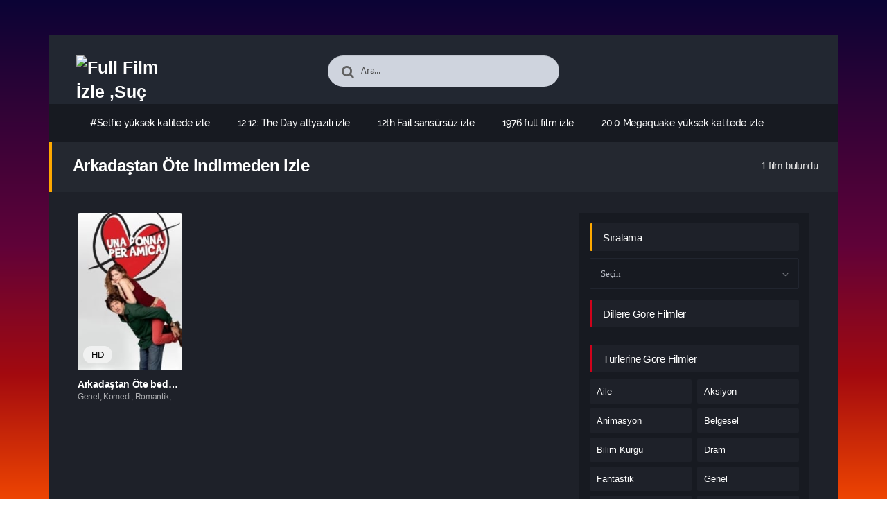

--- FILE ---
content_type: text/html; charset=UTF-8
request_url: https://sucfilmleriizle.click/tag/arkadastan-ote-indirmeden-izle/
body_size: 19077
content:
<!DOCTYPE html PUBLIC "-//W3C//DTD XHTML 1.0 Transitional//EN" "http://www.w3.org/TR/xhtml1/DTD/xhtml1-transitional.dtd">
<html xmlns="http://www.w3.org/1999/xhtml" lang="tr">
	<link rel="alternate" href="https://sucfilmleriizle.click/" hreflang="en-tr" />
<link rel="pingback" href="https://sucfilmleriizle.click/xmlrpc.php">
<meta name="google-site-verification" content="gjNbtDEiOKyoRXzWC2aQBCWDhxKIdHj62siWrK0QiHo" />
   <head profile="http://gmpg.org/xfn/11">
      <meta http-equiv="Content-Type" content="text/html; charset=UTF-8" />
      <meta name="viewport" content="width=device-width, initial-scale=1, maximum-scale=1" />
      <meta http-equiv="X-UA-Compatible" content="IE=edge,chrome=1" />
      <title>Arkadaştan Öte indirmeden izle | Full Film İzle ,Suç Film İzle ,Dram Film İzle ,Animasyon Film İzle</title>
      <link rel="canonical" href="https://sucfilmleriizle.click/tag/arkadastan-ote-indirmeden-izle/" />
	  
      <meta name='robots' content='max-image-preview:large' />
<link rel="alternate" type="application/rss+xml" title="Full Film İzle ,Suç Film İzle ,Dram Film İzle ,Animasyon Film İzle &raquo; akışı" href="https://sucfilmleriizle.click/feed/" />
<link rel="alternate" type="application/rss+xml" title="Full Film İzle ,Suç Film İzle ,Dram Film İzle ,Animasyon Film İzle &raquo; yorum akışı" href="https://sucfilmleriizle.click/comments/feed/" />
<link rel="alternate" type="application/rss+xml" title="Full Film İzle ,Suç Film İzle ,Dram Film İzle ,Animasyon Film İzle &raquo; Arkadaştan Öte indirmeden izle etiket akışı" href="https://sucfilmleriizle.click/tag/arkadastan-ote-indirmeden-izle/feed/" />
<style id='wp-img-auto-sizes-contain-inline-css' type='text/css'>
img:is([sizes=auto i],[sizes^="auto," i]){contain-intrinsic-size:3000px 1500px}
/*# sourceURL=wp-img-auto-sizes-contain-inline-css */
</style>
<style id='wp-block-library-inline-css' type='text/css'>
:root{--wp-block-synced-color:#7a00df;--wp-block-synced-color--rgb:122,0,223;--wp-bound-block-color:var(--wp-block-synced-color);--wp-editor-canvas-background:#ddd;--wp-admin-theme-color:#007cba;--wp-admin-theme-color--rgb:0,124,186;--wp-admin-theme-color-darker-10:#006ba1;--wp-admin-theme-color-darker-10--rgb:0,107,160.5;--wp-admin-theme-color-darker-20:#005a87;--wp-admin-theme-color-darker-20--rgb:0,90,135;--wp-admin-border-width-focus:2px}@media (min-resolution:192dpi){:root{--wp-admin-border-width-focus:1.5px}}.wp-element-button{cursor:pointer}:root .has-very-light-gray-background-color{background-color:#eee}:root .has-very-dark-gray-background-color{background-color:#313131}:root .has-very-light-gray-color{color:#eee}:root .has-very-dark-gray-color{color:#313131}:root .has-vivid-green-cyan-to-vivid-cyan-blue-gradient-background{background:linear-gradient(135deg,#00d084,#0693e3)}:root .has-purple-crush-gradient-background{background:linear-gradient(135deg,#34e2e4,#4721fb 50%,#ab1dfe)}:root .has-hazy-dawn-gradient-background{background:linear-gradient(135deg,#faaca8,#dad0ec)}:root .has-subdued-olive-gradient-background{background:linear-gradient(135deg,#fafae1,#67a671)}:root .has-atomic-cream-gradient-background{background:linear-gradient(135deg,#fdd79a,#004a59)}:root .has-nightshade-gradient-background{background:linear-gradient(135deg,#330968,#31cdcf)}:root .has-midnight-gradient-background{background:linear-gradient(135deg,#020381,#2874fc)}:root{--wp--preset--font-size--normal:16px;--wp--preset--font-size--huge:42px}.has-regular-font-size{font-size:1em}.has-larger-font-size{font-size:2.625em}.has-normal-font-size{font-size:var(--wp--preset--font-size--normal)}.has-huge-font-size{font-size:var(--wp--preset--font-size--huge)}.has-text-align-center{text-align:center}.has-text-align-left{text-align:left}.has-text-align-right{text-align:right}.has-fit-text{white-space:nowrap!important}#end-resizable-editor-section{display:none}.aligncenter{clear:both}.items-justified-left{justify-content:flex-start}.items-justified-center{justify-content:center}.items-justified-right{justify-content:flex-end}.items-justified-space-between{justify-content:space-between}.screen-reader-text{border:0;clip-path:inset(50%);height:1px;margin:-1px;overflow:hidden;padding:0;position:absolute;width:1px;word-wrap:normal!important}.screen-reader-text:focus{background-color:#ddd;clip-path:none;color:#444;display:block;font-size:1em;height:auto;left:5px;line-height:normal;padding:15px 23px 14px;text-decoration:none;top:5px;width:auto;z-index:100000}html :where(.has-border-color){border-style:solid}html :where([style*=border-top-color]){border-top-style:solid}html :where([style*=border-right-color]){border-right-style:solid}html :where([style*=border-bottom-color]){border-bottom-style:solid}html :where([style*=border-left-color]){border-left-style:solid}html :where([style*=border-width]){border-style:solid}html :where([style*=border-top-width]){border-top-style:solid}html :where([style*=border-right-width]){border-right-style:solid}html :where([style*=border-bottom-width]){border-bottom-style:solid}html :where([style*=border-left-width]){border-left-style:solid}html :where(img[class*=wp-image-]){height:auto;max-width:100%}:where(figure){margin:0 0 1em}html :where(.is-position-sticky){--wp-admin--admin-bar--position-offset:var(--wp-admin--admin-bar--height,0px)}@media screen and (max-width:600px){html :where(.is-position-sticky){--wp-admin--admin-bar--position-offset:0px}}

/*# sourceURL=wp-block-library-inline-css */
</style><style id='global-styles-inline-css' type='text/css'>
:root{--wp--preset--aspect-ratio--square: 1;--wp--preset--aspect-ratio--4-3: 4/3;--wp--preset--aspect-ratio--3-4: 3/4;--wp--preset--aspect-ratio--3-2: 3/2;--wp--preset--aspect-ratio--2-3: 2/3;--wp--preset--aspect-ratio--16-9: 16/9;--wp--preset--aspect-ratio--9-16: 9/16;--wp--preset--color--black: #000000;--wp--preset--color--cyan-bluish-gray: #abb8c3;--wp--preset--color--white: #ffffff;--wp--preset--color--pale-pink: #f78da7;--wp--preset--color--vivid-red: #cf2e2e;--wp--preset--color--luminous-vivid-orange: #ff6900;--wp--preset--color--luminous-vivid-amber: #fcb900;--wp--preset--color--light-green-cyan: #7bdcb5;--wp--preset--color--vivid-green-cyan: #00d084;--wp--preset--color--pale-cyan-blue: #8ed1fc;--wp--preset--color--vivid-cyan-blue: #0693e3;--wp--preset--color--vivid-purple: #9b51e0;--wp--preset--gradient--vivid-cyan-blue-to-vivid-purple: linear-gradient(135deg,rgb(6,147,227) 0%,rgb(155,81,224) 100%);--wp--preset--gradient--light-green-cyan-to-vivid-green-cyan: linear-gradient(135deg,rgb(122,220,180) 0%,rgb(0,208,130) 100%);--wp--preset--gradient--luminous-vivid-amber-to-luminous-vivid-orange: linear-gradient(135deg,rgb(252,185,0) 0%,rgb(255,105,0) 100%);--wp--preset--gradient--luminous-vivid-orange-to-vivid-red: linear-gradient(135deg,rgb(255,105,0) 0%,rgb(207,46,46) 100%);--wp--preset--gradient--very-light-gray-to-cyan-bluish-gray: linear-gradient(135deg,rgb(238,238,238) 0%,rgb(169,184,195) 100%);--wp--preset--gradient--cool-to-warm-spectrum: linear-gradient(135deg,rgb(74,234,220) 0%,rgb(151,120,209) 20%,rgb(207,42,186) 40%,rgb(238,44,130) 60%,rgb(251,105,98) 80%,rgb(254,248,76) 100%);--wp--preset--gradient--blush-light-purple: linear-gradient(135deg,rgb(255,206,236) 0%,rgb(152,150,240) 100%);--wp--preset--gradient--blush-bordeaux: linear-gradient(135deg,rgb(254,205,165) 0%,rgb(254,45,45) 50%,rgb(107,0,62) 100%);--wp--preset--gradient--luminous-dusk: linear-gradient(135deg,rgb(255,203,112) 0%,rgb(199,81,192) 50%,rgb(65,88,208) 100%);--wp--preset--gradient--pale-ocean: linear-gradient(135deg,rgb(255,245,203) 0%,rgb(182,227,212) 50%,rgb(51,167,181) 100%);--wp--preset--gradient--electric-grass: linear-gradient(135deg,rgb(202,248,128) 0%,rgb(113,206,126) 100%);--wp--preset--gradient--midnight: linear-gradient(135deg,rgb(2,3,129) 0%,rgb(40,116,252) 100%);--wp--preset--font-size--small: 13px;--wp--preset--font-size--medium: 20px;--wp--preset--font-size--large: 36px;--wp--preset--font-size--x-large: 42px;--wp--preset--spacing--20: 0.44rem;--wp--preset--spacing--30: 0.67rem;--wp--preset--spacing--40: 1rem;--wp--preset--spacing--50: 1.5rem;--wp--preset--spacing--60: 2.25rem;--wp--preset--spacing--70: 3.38rem;--wp--preset--spacing--80: 5.06rem;--wp--preset--shadow--natural: 6px 6px 9px rgba(0, 0, 0, 0.2);--wp--preset--shadow--deep: 12px 12px 50px rgba(0, 0, 0, 0.4);--wp--preset--shadow--sharp: 6px 6px 0px rgba(0, 0, 0, 0.2);--wp--preset--shadow--outlined: 6px 6px 0px -3px rgb(255, 255, 255), 6px 6px rgb(0, 0, 0);--wp--preset--shadow--crisp: 6px 6px 0px rgb(0, 0, 0);}:where(.is-layout-flex){gap: 0.5em;}:where(.is-layout-grid){gap: 0.5em;}body .is-layout-flex{display: flex;}.is-layout-flex{flex-wrap: wrap;align-items: center;}.is-layout-flex > :is(*, div){margin: 0;}body .is-layout-grid{display: grid;}.is-layout-grid > :is(*, div){margin: 0;}:where(.wp-block-columns.is-layout-flex){gap: 2em;}:where(.wp-block-columns.is-layout-grid){gap: 2em;}:where(.wp-block-post-template.is-layout-flex){gap: 1.25em;}:where(.wp-block-post-template.is-layout-grid){gap: 1.25em;}.has-black-color{color: var(--wp--preset--color--black) !important;}.has-cyan-bluish-gray-color{color: var(--wp--preset--color--cyan-bluish-gray) !important;}.has-white-color{color: var(--wp--preset--color--white) !important;}.has-pale-pink-color{color: var(--wp--preset--color--pale-pink) !important;}.has-vivid-red-color{color: var(--wp--preset--color--vivid-red) !important;}.has-luminous-vivid-orange-color{color: var(--wp--preset--color--luminous-vivid-orange) !important;}.has-luminous-vivid-amber-color{color: var(--wp--preset--color--luminous-vivid-amber) !important;}.has-light-green-cyan-color{color: var(--wp--preset--color--light-green-cyan) !important;}.has-vivid-green-cyan-color{color: var(--wp--preset--color--vivid-green-cyan) !important;}.has-pale-cyan-blue-color{color: var(--wp--preset--color--pale-cyan-blue) !important;}.has-vivid-cyan-blue-color{color: var(--wp--preset--color--vivid-cyan-blue) !important;}.has-vivid-purple-color{color: var(--wp--preset--color--vivid-purple) !important;}.has-black-background-color{background-color: var(--wp--preset--color--black) !important;}.has-cyan-bluish-gray-background-color{background-color: var(--wp--preset--color--cyan-bluish-gray) !important;}.has-white-background-color{background-color: var(--wp--preset--color--white) !important;}.has-pale-pink-background-color{background-color: var(--wp--preset--color--pale-pink) !important;}.has-vivid-red-background-color{background-color: var(--wp--preset--color--vivid-red) !important;}.has-luminous-vivid-orange-background-color{background-color: var(--wp--preset--color--luminous-vivid-orange) !important;}.has-luminous-vivid-amber-background-color{background-color: var(--wp--preset--color--luminous-vivid-amber) !important;}.has-light-green-cyan-background-color{background-color: var(--wp--preset--color--light-green-cyan) !important;}.has-vivid-green-cyan-background-color{background-color: var(--wp--preset--color--vivid-green-cyan) !important;}.has-pale-cyan-blue-background-color{background-color: var(--wp--preset--color--pale-cyan-blue) !important;}.has-vivid-cyan-blue-background-color{background-color: var(--wp--preset--color--vivid-cyan-blue) !important;}.has-vivid-purple-background-color{background-color: var(--wp--preset--color--vivid-purple) !important;}.has-black-border-color{border-color: var(--wp--preset--color--black) !important;}.has-cyan-bluish-gray-border-color{border-color: var(--wp--preset--color--cyan-bluish-gray) !important;}.has-white-border-color{border-color: var(--wp--preset--color--white) !important;}.has-pale-pink-border-color{border-color: var(--wp--preset--color--pale-pink) !important;}.has-vivid-red-border-color{border-color: var(--wp--preset--color--vivid-red) !important;}.has-luminous-vivid-orange-border-color{border-color: var(--wp--preset--color--luminous-vivid-orange) !important;}.has-luminous-vivid-amber-border-color{border-color: var(--wp--preset--color--luminous-vivid-amber) !important;}.has-light-green-cyan-border-color{border-color: var(--wp--preset--color--light-green-cyan) !important;}.has-vivid-green-cyan-border-color{border-color: var(--wp--preset--color--vivid-green-cyan) !important;}.has-pale-cyan-blue-border-color{border-color: var(--wp--preset--color--pale-cyan-blue) !important;}.has-vivid-cyan-blue-border-color{border-color: var(--wp--preset--color--vivid-cyan-blue) !important;}.has-vivid-purple-border-color{border-color: var(--wp--preset--color--vivid-purple) !important;}.has-vivid-cyan-blue-to-vivid-purple-gradient-background{background: var(--wp--preset--gradient--vivid-cyan-blue-to-vivid-purple) !important;}.has-light-green-cyan-to-vivid-green-cyan-gradient-background{background: var(--wp--preset--gradient--light-green-cyan-to-vivid-green-cyan) !important;}.has-luminous-vivid-amber-to-luminous-vivid-orange-gradient-background{background: var(--wp--preset--gradient--luminous-vivid-amber-to-luminous-vivid-orange) !important;}.has-luminous-vivid-orange-to-vivid-red-gradient-background{background: var(--wp--preset--gradient--luminous-vivid-orange-to-vivid-red) !important;}.has-very-light-gray-to-cyan-bluish-gray-gradient-background{background: var(--wp--preset--gradient--very-light-gray-to-cyan-bluish-gray) !important;}.has-cool-to-warm-spectrum-gradient-background{background: var(--wp--preset--gradient--cool-to-warm-spectrum) !important;}.has-blush-light-purple-gradient-background{background: var(--wp--preset--gradient--blush-light-purple) !important;}.has-blush-bordeaux-gradient-background{background: var(--wp--preset--gradient--blush-bordeaux) !important;}.has-luminous-dusk-gradient-background{background: var(--wp--preset--gradient--luminous-dusk) !important;}.has-pale-ocean-gradient-background{background: var(--wp--preset--gradient--pale-ocean) !important;}.has-electric-grass-gradient-background{background: var(--wp--preset--gradient--electric-grass) !important;}.has-midnight-gradient-background{background: var(--wp--preset--gradient--midnight) !important;}.has-small-font-size{font-size: var(--wp--preset--font-size--small) !important;}.has-medium-font-size{font-size: var(--wp--preset--font-size--medium) !important;}.has-large-font-size{font-size: var(--wp--preset--font-size--large) !important;}.has-x-large-font-size{font-size: var(--wp--preset--font-size--x-large) !important;}
/*# sourceURL=global-styles-inline-css */
</style>

<style id='classic-theme-styles-inline-css' type='text/css'>
/*! This file is auto-generated */
.wp-block-button__link{color:#fff;background-color:#32373c;border-radius:9999px;box-shadow:none;text-decoration:none;padding:calc(.667em + 2px) calc(1.333em + 2px);font-size:1.125em}.wp-block-file__button{background:#32373c;color:#fff;text-decoration:none}
/*# sourceURL=/wp-includes/css/classic-themes.min.css */
</style>
<script type="text/javascript" src="https://sucfilmleriizle.click/wp-includes/js/jquery/jquery.min.js?ver=3.7.1" id="jquery-core-js"></script>
<link rel="https://api.w.org/" href="https://sucfilmleriizle.click/wp-json/" /><link rel="alternate" title="JSON" type="application/json" href="https://sucfilmleriizle.click/wp-json/wp/v2/tags/5057" />
<!--KavKaz CSS library -->
<link href="https://sucfilmleriizle.click/wp-content/themes/filmbaz/css/main.css" rel="stylesheet">
<link href="https://sucfilmleriizle.click/wp-content/themes/filmbaz/style.css" rel="stylesheet">
<!--[if IE ]>
	<link href='http://fonts.googleapis.com/css?family=Oswald&v1' rel='stylesheet' type='text/css'>
<![endif]-->

<link rel="shortcut icon" href="https://sucfilmleriizle.click/wp-content/themes/filmbaz/favicon.ico" title="Favicon" />   </head>
   <body class="home blog">
       
      <div id="bg"></div>
      <header>
   <div class="container">
      <div class="col-md-12">
         <div class="top">
            <div class="row">
               <div class="hamburger">
                  <div class="device">
                     <div class="device__screen">
                        <div id="menu-icon-wrapper" class="menu-icon-wrapper" style="visibility: hidden">
                           <svg width="1000px" height="1000px">
                              <path id="pathA" d="M 300 400 L 700 400 C 900 400 900 750 600 850 A 400 400 0 0 1 200 200 L 800 800"></path>
                              <path id="pathB" d="M 300 500 L 700 500"></path>
                              <path id="pathC" d="M 700 600 L 300 600 C 100 600 100 200 400 150 A 400 380 0 1 1 200 800 L 800 200"></path>
                           </svg>
                           <button id="menu-icon-trigger" class="menu-icon-trigger"></button>
                        </div>
                        <div id="dummy" class="dummy">
                           <div class="dummy__item"></div>
                           <div class="dummy__item"></div>
                           <div class="dummy__item"></div>
                           <div class="dummy__item"></div>
                        </div>
                     </div>
                  </div>
               </div>
               <div class="col-md-2">
                 <div class="logo">
         <a title="Full Film İzle ,Suç Film İzle ,Dram Film İzle ,Animasyon Film İzle" href="https://sucfilmleriizle.click/">
   <img src="https://2023filmleri.click/wp-content/uploads/2024/03/LOGO-2.png" width="100%" height="100%" alt="Full Film İzle ,Suç Film İzle ,Dram Film İzle ,Animasyon Film İzle" />
   </a>
   	
</div>               </div>
               <div class="offset-md-2 col-md-4">
                  <div class="search fa fa-search">
                     <form action="https://sucfilmleriizle.click/" method="get">
                        <input type="text" value="Ara..." id="s" name="s" onfocus="if (this.value == 'Ara...') {this.value = '';}" onblur="if (this.value == '') {this.value = 'Ara...';}" autocomplete="off" class="form-control">
                     </form>
                  </div>
               </div>
                           </div>
         </div>
         <div class="menu">
   <div class="nav">
      <ul id="menu-header-menu" class="menu">
        <div class="menu"><ul>
<li class="page_item page-item-292"><a href="https://sucfilmleriizle.click/selfie/">#Selfie yüksek kalitede izle</a></li>
<li class="page_item page-item-235"><a href="https://sucfilmleriizle.click/12-12-the-day/">12.12: The Day altyazılı izle</a></li>
<li class="page_item page-item-179"><a href="https://sucfilmleriizle.click/12th-fail/">12th Fail sansürsüz izle</a></li>
<li class="page_item page-item-741"><a href="https://sucfilmleriizle.click/1976-2/">1976 full film izle</a></li>
<li class="page_item page-item-609"><a href="https://sucfilmleriizle.click/20-0-megaquake/">20.0 Megaquake yüksek kalitede izle</a></li>
<li class="page_item page-item-847"><a href="https://sucfilmleriizle.click/211-2/">211 HD film izle</a></li>
<li class="page_item page-item-501"><a href="https://sucfilmleriizle.click/385-quai-des-orfevres/">38°5 Quai des Orfèvres indirmeden izle</a></li>
<li class="page_item page-item-334"><a href="https://sucfilmleriizle.click/5-kat-yukari/">5 Kat Yukarı indirmeden izle</a></li>
<li class="page_item page-item-849"><a href="https://sucfilmleriizle.click/72-hours-martyr-who-never-died/">72 Hours: Martyr Who Never Died yüksek kalitede izle</a></li>
<li class="page_item page-item-598"><a href="https://sucfilmleriizle.click/a-jatszma/">A játszma Türkçe dublaj izle</a></li>
<li class="page_item page-item-247"><a href="https://sucfilmleriizle.click/a-soweto-love-story/">A Soweto Love Story Türkçe dublaj izle</a></li>
<li class="page_item page-item-650"><a href="https://sucfilmleriizle.click/a-world-record-christmas/">A World Record Christmas online film izle</a></li>
<li class="page_item page-item-583"><a href="https://sucfilmleriizle.click/abang-long-fadil-3/">Abang Long Fadil 3 film özeti</a></li>
<li class="page_item page-item-898"><a href="https://sucfilmleriizle.click/aci-hissetmeyen-adam/">Acı Hissetmeyen Adam film inceleme</a></li>
<li class="page_item page-item-255"><a href="https://sucfilmleriizle.click/after-party/">After Party yüksek kalitede izle</a></li>
<li class="page_item page-item-183"><a href="https://sucfilmleriizle.click/after-her-sey/">After: Her Şey Türkçe dublaj izle</a></li>
<li class="page_item page-item-75"><a href="https://sucfilmleriizle.click/allah-yazdiysa-bozsun/">Allah Yazdıysa Bozsun film özeti</a></li>
<li class="page_item page-item-571"><a href="https://sucfilmleriizle.click/alone-in-the-dark/">Alone in the Dark yüksek kalitede izle</a></li>
<li class="page_item page-item-944"><a href="https://sucfilmleriizle.click/altin-yillar/">Altın Yıllar altyazılı izle</a></li>
<li class="page_item page-item-724"><a href="https://sucfilmleriizle.click/ambush/">Ambush altyazılı izle</a></li>
<li class="page_item page-item-892"><a href="https://sucfilmleriizle.click/amerikan-haydutlari/">Amerikan Haydutları full film izle</a></li>
<li class="page_item page-item-358"><a href="https://sucfilmleriizle.click/ange-et-gabrielle/">Ange et Gabrielle full film izle</a></li>
<li class="page_item page-item-554"><a href="https://sucfilmleriizle.click/animal/">Animal film özeti</a></li>
<li class="page_item page-item-429"><a href="https://sucfilmleriizle.click/annemle-gecen-yaz/">Annemle Geçen Yaz en iyi film izle</a></li>
<li class="page_item page-item-131"><a href="https://sucfilmleriizle.click/argylle-gizli-casus/">Argylle: Gizli Casus sansürsüz izle</a></li>
<li class="page_item page-item-891"><a href="https://sucfilmleriizle.click/arkadastan-ote/">Arkadaştan Öte bedava film izle</a></li>
<li class="page_item page-item-599"><a href="https://sucfilmleriizle.click/as-we-know-it/">As We Know It tek parça izle</a></li>
<li class="page_item page-item-144"><a href="https://sucfilmleriizle.click/asedio/">Asedio bedava film izle</a></li>
<li class="page_item page-item-960"><a href="https://sucfilmleriizle.click/asiri-hiz/">Aşırı Hız film inceleme</a></li>
<li class="page_item page-item-262"><a href="https://sucfilmleriizle.click/ask-kazasi/">Aşk Kazası HD film izle</a></li>
<li class="page_item page-item-241"><a href="https://sucfilmleriizle.click/ask-oyunu/">Aşk Oyunu mobil film izle</a></li>
<li class="page_item page-item-268"><a href="https://sucfilmleriizle.click/ask-vizesi/">Aşk Vizesi Türkçe dublaj izle</a></li>
<li class="page_item page-item-223"><a href="https://sucfilmleriizle.click/atan-kazanir/">Atan Kazanır altyazılı izle</a></li>
<li class="page_item page-item-331"><a href="https://sucfilmleriizle.click/atlantik/">Atlantik mobil film izle</a></li>
<li class="page_item page-item-402"><a href="https://sucfilmleriizle.click/au-fil-dariane/">Au fil d&#8217;Ariane altyazılı izle</a></li>
<li class="page_item page-item-385"><a href="https://sucfilmleriizle.click/augustine/">Augustine film özeti</a></li>
<li class="page_item page-item-655"><a href="https://sucfilmleriizle.click/baang/">Baang en iyi film izle</a></li>
<li class="page_item page-item-364"><a href="https://sucfilmleriizle.click/bakicinin-boylesi-2/">Bakıcının Böylesi 2 yüksek kalitede izle</a></li>
<li class="page_item page-item-771"><a href="https://sucfilmleriizle.click/barbie-and-stacie-to-the-rescue-2/">Barbie and Stacie to the Rescue en iyi film izle</a></li>
<li class="page_item page-item-56"><a href="https://sucfilmleriizle.click/barbie-and-stacie-to-the-rescue/">Barbie and Stacie to the Rescue en iyi film izle</a></li>
<li class="page_item page-item-469"><a href="https://sucfilmleriizle.click/benden-bu-kadar/">Benden Bu Kadar mobil film izle</a></li>
<li class="page_item page-item-562"><a href="https://sucfilmleriizle.click/bentornato-papa/">Bentornato papà imdb puanı</a></li>
<li class="page_item page-item-123"><a href="https://sucfilmleriizle.click/bes-kor-randevu/">Beş Kör Randevu online film izle</a></li>
<li class="page_item page-item-1012"><a href="https://sucfilmleriizle.click/beyrut/">Beyrut filmi izle</a></li>
<li class="page_item page-item-152"><a href="https://sucfilmleriizle.click/bir-astronotun-sonsuz-yolculugu/">Bir Astronotun Sonsuz Yolculuğu altyazılı izle</a></li>
<li class="page_item page-item-718"><a href="https://sucfilmleriizle.click/blues-big-city-adventure/">Blue&#8217;s Big City Adventure bedava film izle</a></li>
<li class="page_item page-item-735"><a href="https://sucfilmleriizle.click/bob-marley-one-love/">Bob Marley: One Love fragmanı</a></li>
<li class="page_item page-item-747"><a href="https://sucfilmleriizle.click/bod-obnovy/">Bod obnovy bedava film izle</a></li>
<li class="page_item page-item-972"><a href="https://sucfilmleriizle.click/boris-and-the-bomb/">Boris and the Bomb indirmeden izle</a></li>
<li class="page_item page-item-677"><a href="https://sucfilmleriizle.click/born-to-fly/">Born To Fly imdb puanı</a></li>
<li class="page_item page-item-307"><a href="https://sucfilmleriizle.click/born-wild/">Born Wild filmi izle</a></li>
<li class="page_item page-item-361"><a href="https://sucfilmleriizle.click/boulevard/">Boulevard filmi izle</a></li>
<li class="page_item page-item-676"><a href="https://sucfilmleriizle.click/boyunduruk/">Boyunduruk imdb puanı</a></li>
<li class="page_item page-item-352"><a href="https://sucfilmleriizle.click/brahman-naman/">Brahman Naman film özeti</a></li>
<li class="page_item page-item-688"><a href="https://sucfilmleriizle.click/braid/">Braid filmi izle</a></li>
<li class="page_item page-item-999"><a href="https://sucfilmleriizle.click/buffalo-boys/">Buffalo Boys mobil film izle</a></li>
<li class="page_item page-item-498"><a href="https://sucfilmleriizle.click/buying-back-my-daughter/">Buying Back My Daughter online film izle</a></li>
<li class="page_item page-item-756"><a href="https://sucfilmleriizle.click/buyuk-felaket-asit-yagmuru-2/">Büyük Felaket: Asit Yağmuru fragmanı</a></li>
<li class="page_item page-item-19"><a href="https://sucfilmleriizle.click/buyuk-felaket-asit-yagmuru/">Büyük Felaket: Asit Yağmuru full film izle</a></li>
<li class="page_item page-item-628"><a href="https://sucfilmleriizle.click/captive/">Captive en iyi film izle</a></li>
<li class="page_item page-item-191"><a href="https://sucfilmleriizle.click/cascade/">Cascade yüksek kalitede izle</a></li>
<li class="page_item page-item-1017"><a href="https://sucfilmleriizle.click/casus/">Casus fragmanı</a></li>
<li class="page_item page-item-901"><a href="https://sucfilmleriizle.click/catisma/">Çatışma imdb puanı</a></li>
<li class="page_item page-item-57"><a href="https://sucfilmleriizle.click/cehennem-melekleri-4/">Cehennem Melekleri 4 online film izle</a></li>
<li class="page_item page-item-99"><a href="https://sucfilmleriizle.click/cellphone/">Cellphone en iyi film izle</a></li>
<li class="page_item page-item-949"><a href="https://sucfilmleriizle.click/chekka-chivantha-vaanam/">Chekka Chivantha Vaanam en iyi film izle</a></li>
<li class="page_item page-item-271"><a href="https://sucfilmleriizle.click/cherrynin-hikayesi/">Cherry&#8217;nin Hikayesi Türkçe dublaj izle</a></li>
<li class="page_item page-item-588"><a href="https://sucfilmleriizle.click/christmas-time-capsule/">Christmas Time Capsule film inceleme</a></li>
<li class="page_item page-item-171"><a href="https://sucfilmleriizle.click/cikis-yok/">Çıkış Yok yüksek kalitede izle</a></li>
<li class="page_item page-item-508"><a href="https://sucfilmleriizle.click/cobweb/">Cobweb imdb puanı</a></li>
<li class="page_item page-item-39"><a href="https://sucfilmleriizle.click/creation-of-the-gods-i-kingdom-of-storms/">Creation of the Gods I: Kingdom of Storms HD film izle</a></li>
<li class="page_item page-item-218"><a href="https://sucfilmleriizle.click/cult-killer/">Cult Killer full film izle</a></li>
<li class="page_item page-item-493"><a href="https://sucfilmleriizle.click/dangerous-waters/">Dangerous Waters altyazılı izle</a></li>
<li class="page_item page-item-16"><a href="https://sucfilmleriizle.click/dark-windows/">Dark Windows Türkçe dublaj izle</a></li>
<li class="page_item page-item-762"><a href="https://sucfilmleriizle.click/decibel-2/">Decibel HD film izle</a></li>
<li class="page_item page-item-31"><a href="https://sucfilmleriizle.click/decibel/">Decibel online film izle</a></li>
<li class="page_item page-item-394"><a href="https://sucfilmleriizle.click/demoted/">Demoted yüksek kalitede izle</a></li>
<li class="page_item page-item-842"><a href="https://sucfilmleriizle.click/denizci-6-karargah/">Denizci 6: Karargah full film izle</a></li>
<li class="page_item page-item-164"><a href="https://sucfilmleriizle.click/der-fuchs/">Der Fuchs online film izle</a></li>
<li class="page_item page-item-551"><a href="https://sucfilmleriizle.click/dignitate/">Dignitate full film izle</a></li>
<li class="page_item page-item-9"><a href="https://sucfilmleriizle.click/diziler/">Diziler</a></li>
<li class="page_item page-item-34"><a href="https://sucfilmleriizle.click/django-django-sergio-corbucci-unchained/">Django &amp; Django: Sergio Corbucci Unchained en iyi film izle</a></li>
<li class="page_item page-item-158"><a href="https://sucfilmleriizle.click/dogman/">Dogman tek parça izle</a></li>
<li class="page_item page-item-1058"><a href="https://sucfilmleriizle.click/domino/">Domino sansürsüz izle</a></li>
<li class="page_item page-item-111"><a href="https://sucfilmleriizle.click/double-blind/">Double Blind Türkçe dublaj izle</a></li>
<li class="page_item page-item-283"><a href="https://sucfilmleriizle.click/dovuscu/">Dövüşçü altyazılı izle</a></li>
<li class="page_item page-item-941"><a href="https://sucfilmleriizle.click/down-river/">Down River film inceleme</a></li>
<li class="page_item page-item-73"><a href="https://sucfilmleriizle.click/dune-col-gezegeni-bolum-iki/">Dune: Çöl Gezegeni Bölüm İki mobil film izle</a></li>
<li class="page_item page-item-963"><a href="https://sucfilmleriizle.click/efsane-surucu/">Efsane Sürücü fragmanı</a></li>
<li class="page_item page-item-147"><a href="https://sucfilmleriizle.click/einstein-ve-atom-bombasi/">Einstein ve Atom Bombası bedava film izle</a></li>
<li class="page_item page-item-830"><a href="https://sucfilmleriizle.click/el-chicano/">El Chicano full film izle</a></li>
<li class="page_item page-item-811"><a href="https://sucfilmleriizle.click/el-kanz-el-haqiqah-wa-el-khayal-1/">El-Kanz: El-Haqiqah wa el-Khayal 1 film inceleme</a></li>
<li class="page_item page-item-343"><a href="https://sucfilmleriizle.click/elephant-song/">Elephant Song mobil film izle</a></li>
<li class="page_item page-item-435"><a href="https://sucfilmleriizle.click/elveda-oglum/">Elveda Oğlum filmi izle</a></li>
<li class="page_item page-item-7"><a href="https://sucfilmleriizle.click/en-cok-izlenenler/">En Çok İzlenenler</a></li>
<li class="page_item page-item-8"><a href="https://sucfilmleriizle.click/en-cok-yorumlananlar/">En Çok Yorumlananlar</a></li>
<li class="page_item page-item-933"><a href="https://sucfilmleriizle.click/enemy-within/">Enemy Within bedava film izle</a></li>
<li class="page_item page-item-975"><a href="https://sucfilmleriizle.click/eternal-code/">Eternal Code mobil film izle</a></li>
<li class="page_item page-item-382"><a href="https://sucfilmleriizle.click/evet-evleniyorum/">Evet Evleniyorum fragmanı</a></li>
<li class="page_item page-item-155"><a href="https://sucfilmleriizle.click/exorcist-inancli/">Exorcist: İnançlı filmi izle</a></li>
<li class="page_item page-item-777"><a href="https://sucfilmleriizle.click/fear-2/">Fear mobil film izle</a></li>
<li class="page_item page-item-85"><a href="https://sucfilmleriizle.click/fear/">Fear sansürsüz izle</a></li>
<li class="page_item page-item-295"><a href="https://sucfilmleriizle.click/for-those-in-peril/">For Those in Peril en iyi film izle</a></li>
<li class="page_item page-item-877"><a href="https://sucfilmleriizle.click/fp2-beats-of-rage/">FP2: Beats of Rage en iyi film izle</a></li>
<li class="page_item page-item-238"><a href="https://sucfilmleriizle.click/freuds-last-session/">Freud&#8217;s Last Session indirmeden izle</a></li>
<li class="page_item page-item-483"><a href="https://sucfilmleriizle.click/friends-like-sisters/">Friends Like Sisters HD film izle</a></li>
<li class="page_item page-item-376"><a href="https://sucfilmleriizle.click/futbolkolik/">Futbolkolik online film izle</a></li>
<li class="page_item page-item-697"><a href="https://sucfilmleriizle.click/fyre-festival-fiyaskosu/">FYRE: Festival Fiyaskosu tek parça izle</a></li>
<li class="page_item page-item-929"><a href="https://sucfilmleriizle.click/galveston-limani/">Galveston Limanı indirmeden izle</a></li>
<li class="page_item page-item-964"><a href="https://sucfilmleriizle.click/gece-saldirisi/">Gece Saldırısı full film izle</a></li>
<li class="page_item page-item-1048"><a href="https://sucfilmleriizle.click/gercek-efsane/">Gerçek Efsane online film izle</a></li>
<li class="page_item page-item-852"><a href="https://sucfilmleriizle.click/geritakip/">Geritakip filmi izle</a></li>
<li class="page_item page-item-974"><a href="https://sucfilmleriizle.click/gizli-hedef/">Gizli Hedef altyazılı izle</a></li>
<li class="page_item page-item-664"><a href="https://sucfilmleriizle.click/gizli-krallik/">Gizli Krallık Türkçe dublaj izle</a></li>
<li class="page_item page-item-665"><a href="https://sucfilmleriizle.click/god-of-dreams/">God of Dreams yüksek kalitede izle</a></li>
<li class="page_item page-item-322"><a href="https://sucfilmleriizle.click/goodbye-world/">Goodbye World full film izle</a></li>
<li class="page_item page-item-907"><a href="https://sucfilmleriizle.click/goze-goz/">Göze Göz tek parça izle</a></li>
<li class="page_item page-item-1040"><a href="https://sucfilmleriizle.click/guilt-by-design/">Guilt by Design indirmeden izle</a></li>
<li class="page_item page-item-883"><a href="https://sucfilmleriizle.click/gunduz-kusagi-gizemi-bolum-2/">Gündüz Kuşağı Gizemi Bölüm 2 altyazılı izle</a></li>
<li class="page_item page-item-1067"><a href="https://sucfilmleriizle.click/gutenberg-projesi/">Gutenberg Projesi imdb puanı</a></li>
<li class="page_item page-item-102"><a href="https://sucfilmleriizle.click/guvenli-bir-yer/">Güvenli Bir Yer bedava film izle</a></li>
<li class="page_item page-item-10"><a href="https://sucfilmleriizle.click/haberler/">Haberler</a></li>
<li class="page_item page-item-908"><a href="https://sucfilmleriizle.click/hellasa-giden-otoyol/">Hellas&#8217;a Giden Otoyol fragmanı</a></li>
<li class="page_item page-item-1"><a href="https://sucfilmleriizle.click/hello-world/">Hello world!</a></li>
<li class="page_item page-item-181"><a href="https://sucfilmleriizle.click/hep-yek-5-bizim-seyimiz-mi-altan/">Hep Yek 5: Bizim Şeyimiz Mi Altan film özeti</a></li>
<li class="page_item page-item-783"><a href="https://sucfilmleriizle.click/hep-yek-dugun-2/">Hep Yek: Düğün imdb puanı</a></li>
<li class="page_item page-item-110"><a href="https://sucfilmleriizle.click/hep-yek-dugun/">Hep Yek: Düğün Türkçe dublaj izle</a></li>
<li class="page_item page-item-653"><a href="https://sucfilmleriizle.click/hijacked-flight-73/">Hijacked: Flight 73 en iyi film izle</a></li>
<li class="page_item page-item-78"><a href="https://sucfilmleriizle.click/history-of-evil/">History of Evil HD film izle</a></li>
<li class="page_item page-item-675"><a href="https://sucfilmleriizle.click/how-dark-they-prey/">How Dark They Prey full film izle</a></li>
<li class="page_item page-item-277"><a href="https://sucfilmleriizle.click/i-am-ichihashi-journal-of-a-murderer/">I Am Ichihashi: Journal of a Murderer indirmeden izle</a></li>
<li class="page_item page-item-408"><a href="https://sucfilmleriizle.click/i-am-woman/">I Am Woman altyazılı izle</a></li>
<li class="page_item page-item-848"><a href="https://sucfilmleriizle.click/ihtiras-tramvayi/">İhtiras Tramvayı imdb puanı</a></li>
<li class="page_item page-item-280"><a href="https://sucfilmleriizle.click/iki-ask-arasinda/">İki Aşk Arasında full film izle</a></li>
<li class="page_item page-item-286"><a href="https://sucfilmleriizle.click/iliski-durumu-kacamak/">İlişki Durumu: Kaçamak online film izle</a></li>
<li class="page_item page-item-440"><a href="https://sucfilmleriizle.click/imkansiz-tirmanis/">İmkansız Tırmanış online film izle</a></li>
<li class="page_item page-item-369"><a href="https://sucfilmleriizle.click/internet-famous/">Internet Famous filmi izle</a></li>
<li class="page_item page-item-1041"><a href="https://sucfilmleriizle.click/into-the-ashes/">Into the Ashes bedava film izle</a></li>
<li class="page_item page-item-122"><a href="https://sucfilmleriizle.click/irish-wish/">Irish Wish full film izle</a></li>
<li class="page_item page-item-786"><a href="https://sucfilmleriizle.click/irish-wish-2/">Irish Wish sansürsüz izle</a></li>
<li class="page_item page-item-712"><a href="https://sucfilmleriizle.click/it-is-in-us-all/">It Is in Us All bedava film izle</a></li>
<li class="page_item page-item-954"><a href="https://sucfilmleriizle.click/iyisi-mi-kac/">İyisi mi Kaç! HD film izle</a></li>
<li class="page_item page-item-328"><a href="https://sucfilmleriizle.click/jennys-wedding/">Jenny&#8217;s Wedding fragmanı</a></li>
<li class="page_item page-item-658"><a href="https://sucfilmleriizle.click/jezabel/">Jezabel mobil film izle</a></li>
<li class="page_item page-item-900"><a href="https://sucfilmleriizle.click/jo-pil-ho-ofkenin-dogusu/">Jo Pil-Ho: Öfkenin Doğuşu full film izle</a></li>
<li class="page_item page-item-685"><a href="https://sucfilmleriizle.click/joy-ride/">Joy Ride sansürsüz izle</a></li>
<li class="page_item page-item-642"><a href="https://sucfilmleriizle.click/kaaval/">Kaaval indirmeden izle</a></li>
<li class="page_item page-item-1065"><a href="https://sucfilmleriizle.click/kan-kardesler/">Kan Kardeşler fragmanı</a></li>
<li class="page_item page-item-289"><a href="https://sucfilmleriizle.click/kapital/">Kapital bedava film izle</a></li>
<li class="page_item page-item-744"><a href="https://sucfilmleriizle.click/kaptan-porsuk-kayip-hazinenin-pesinde/">Kaptan Porsuk Kayıp Hazinenin Peşinde indirmeden izle</a></li>
<li class="page_item page-item-25"><a href="https://sucfilmleriizle.click/karlar-krali-norm-3/">Karlar Kralı Norm 3 tek parça izle</a></li>
<li class="page_item page-item-759"><a href="https://sucfilmleriizle.click/karlar-krali-norm-3-2/">Karlar Kralı Norm 3 Türkçe dublaj izle</a></li>
<li class="page_item page-item-872"><a href="https://sucfilmleriizle.click/katiller-yuvasi/">Katiller Yuvası fragmanı</a></li>
<li class="page_item page-item-6"><a href="https://sucfilmleriizle.click/kaydol/">Kaydol</a></li>
<li class="page_item page-item-466"><a href="https://sucfilmleriizle.click/kehanet/">Kehanet film inceleme</a></li>
<li class="page_item page-item-647"><a href="https://sucfilmleriizle.click/keyboard-warrior/">Keyboard Warrior indirmeden izle</a></li>
<li class="page_item page-item-1052"><a href="https://sucfilmleriizle.click/killerman/">Killerman HD film izle</a></li>
<li class="page_item page-item-632"><a href="https://sucfilmleriizle.click/king-of-terrors/">King of Terrors bedava film izle</a></li>
<li class="page_item page-item-1037"><a href="https://sucfilmleriizle.click/kilic-ustalari/">Kılıç Ustaları bedava film izle</a></li>
<li class="page_item page-item-1089"><a href="https://sucfilmleriizle.click/kiyamet-yakindir/">Kıyamet Yakındır altyazılı izle</a></li>
<li class="page_item page-item-304"><a href="https://sucfilmleriizle.click/kiz-kardesler/">Kız Kardeşler mobil film izle</a></li>
<li class="page_item page-item-460"><a href="https://sucfilmleriizle.click/kizil-ekim/">Kızıl Ekim full film izle</a></li>
<li class="page_item page-item-35"><a href="https://sucfilmleriizle.click/kod-8-2-kisim/">Kod 8: 2. Kısım filmi izle</a></li>
<li class="page_item page-item-476"><a href="https://sucfilmleriizle.click/komplo/">Komplo imdb puanı</a></li>
<li class="page_item page-item-915"><a href="https://sucfilmleriizle.click/konvoy/">Konvoy imdb puanı</a></li>
<li class="page_item page-item-454"><a href="https://sucfilmleriizle.click/korkak-robert-fordun-jesse-james-suikasti/">Korkak Robert Ford’un Jesse James Suikastı bedava film izle</a></li>
<li class="page_item page-item-1055"><a href="https://sucfilmleriizle.click/koruyucu/">Koruyucu en iyi film izle</a></li>
<li class="page_item page-item-457"><a href="https://sucfilmleriizle.click/kos-lola-kos/">Koş Lola Koş indirmeden izle</a></li>
<li class="page_item page-item-340"><a href="https://sucfilmleriizle.click/kral-icin-hologram/">Kral İçin Hologram Türkçe dublaj izle</a></li>
<li class="page_item page-item-857"><a href="https://sucfilmleriizle.click/kralice/">Kraliçe bedava film izle</a></li>
<li class="page_item page-item-923"><a href="https://sucfilmleriizle.click/kung-fu-ittifaki/">Kung Fu İttifakı bedava film izle</a></li>
<li class="page_item page-item-633"><a href="https://sucfilmleriizle.click/kuntilanak-3/">Kuntilanak 3 full film izle</a></li>
<li class="page_item page-item-934"><a href="https://sucfilmleriizle.click/kurtun-kizi/">Kurt&#8217;un Kızı fragmanı</a></li>
<li class="page_item page-item-666"><a href="https://sucfilmleriizle.click/letat-et-moi/">L&#8217;état et moi HD film izle</a></li>
<li class="page_item page-item-244"><a href="https://sucfilmleriizle.click/land-of-bad/">Land of Bad altyazılı izle</a></li>
<li class="page_item page-item-622"><a href="https://sucfilmleriizle.click/le-processus-de-paix/">Le processus de paix film inceleme</a></li>
<li class="page_item page-item-274"><a href="https://sucfilmleriizle.click/learning-to-drive/">Learning to Drive HD film izle</a></li>
<li class="page_item page-item-861"><a href="https://sucfilmleriizle.click/leaving-afghanistan/">Leaving Afghanistan yüksek kalitede izle</a></li>
<li class="page_item page-item-381"><a href="https://sucfilmleriizle.click/les-rois-du-monde/">Les Rois du monde online film izle</a></li>
<li class="page_item page-item-753"><a href="https://sucfilmleriizle.click/libereya-ohotniki-za-sokrovischami-2/">Libereya. Ohotniki za sokrovischami indirmeden izle</a></li>
<li class="page_item page-item-15"><a href="https://sucfilmleriizle.click/libereya-ohotniki-za-sokrovischami/">Libereya. Ohotniki za sokrovischami yüksek kalitede izle</a></li>
<li class="page_item page-item-51"><a href="https://sucfilmleriizle.click/lights-out/">Lights Out full film izle</a></li>
<li class="page_item page-item-159"><a href="https://sucfilmleriizle.click/lisa-frankenstein/">Lisa Frankenstein altyazılı izle</a></li>
<li class="page_item page-item-313"><a href="https://sucfilmleriizle.click/little-accidents/">Little Accidents indirmeden izle</a></li>
<li class="page_item page-item-316"><a href="https://sucfilmleriizle.click/lolo/">Lolo altyazılı izle</a></li>
<li class="page_item page-item-619"><a href="https://sucfilmleriizle.click/lost-inside/">Lost Inside film özeti</a></li>
<li class="page_item page-item-706"><a href="https://sucfilmleriizle.click/loves-greek-to-me/">Love&#8217;s Greek to Me indirmeden izle</a></li>
<li class="page_item page-item-132"><a href="https://sucfilmleriizle.click/luz/">Luz yüksek kalitede izle</a></li>
<li class="page_item page-item-824"><a href="https://sucfilmleriizle.click/malezya-kraliyet-donanmasi/">Malezya Kraliyet Donanması film inceleme</a></li>
<li class="page_item page-item-833"><a href="https://sucfilmleriizle.click/malibu-plaji-genc-can-kurtaranlar/">Malibu Plajı Genç Can Kurtaranlar bedava film izle</a></li>
<li class="page_item page-item-319"><a href="https://sucfilmleriizle.click/mall/">Mall full film izle</a></li>
<li class="page_item page-item-23"><a href="https://sucfilmleriizle.click/man-up/">Man Up! mobil film izle</a></li>
<li class="page_item page-item-611"><a href="https://sucfilmleriizle.click/marcel/">Marcel! bedava film izle</a></li>
<li class="page_item page-item-529"><a href="https://sucfilmleriizle.click/marmalade/">Marmalade film inceleme</a></li>
<li class="page_item page-item-490"><a href="https://sucfilmleriizle.click/marvellous/">Marvellous indirmeden izle</a></li>
<li class="page_item page-item-870"><a href="https://sucfilmleriizle.click/masaan/">Masaan film inceleme</a></li>
<li class="page_item page-item-698"><a href="https://sucfilmleriizle.click/maximum-truth/">Maximum Truth sansürsüz izle</a></li>
<li class="page_item page-item-188"><a href="https://sucfilmleriizle.click/mea-culpa/">Mea Culpa film özeti</a></li>
<li class="page_item page-item-212"><a href="https://sucfilmleriizle.click/mean-girls/">Mean Girls fragmanı</a></li>
<li class="page_item page-item-635"><a href="https://sucfilmleriizle.click/mega-ape/">Mega Ape Türkçe dublaj izle</a></li>
<li class="page_item page-item-597"><a href="https://sucfilmleriizle.click/mendarat-darurat/">Mendarat Darurat film inceleme</a></li>
<li class="page_item page-item-195"><a href="https://sucfilmleriizle.click/mon-pere-le-diable/">Mon Père, le Diable Türkçe dublaj izle</a></li>
<li class="page_item page-item-565"><a href="https://sucfilmleriizle.click/monsternado/">Monsternado en iyi film izle</a></li>
<li class="page_item page-item-170"><a href="https://sucfilmleriizle.click/moon-garden/">Moon Garden film inceleme</a></li>
<li class="page_item page-item-117"><a href="https://sucfilmleriizle.click/mortal-kombat-legends-cage-match/">Mortal Kombat Legends: Cage Match online film izle</a></li>
<li class="page_item page-item-96"><a href="https://sucfilmleriizle.click/most-guys-are-losers/">Most Guys Are Losers indirmeden izle</a></li>
<li class="page_item page-item-780"><a href="https://sucfilmleriizle.click/most-guys-are-losers-2/">Most Guys Are Losers mobil film izle</a></li>
<li class="page_item page-item-207"><a href="https://sucfilmleriizle.click/mr-monks-last-case-a-monk-movie/">Mr. Monk&#8217;s Last Case: A Monk Movie bedava film izle</a></li>
<li class="page_item page-item-765"><a href="https://sucfilmleriizle.click/mucize-ugur-bocegi-ile-kara-kedi-film-2/">Mucize: Uğur Böceği ile Kara Kedi, Film film özeti</a></li>
<li class="page_item page-item-38"><a href="https://sucfilmleriizle.click/mucize-ugur-bocegi-ile-kara-kedi-film/">Mucize: Uğur Böceği ile Kara Kedi, Film HD film izle</a></li>
<li class="page_item page-item-584"><a href="https://sucfilmleriizle.click/mutant-ghost-wargirl/">Mutant Ghost Wargirl filmi izle</a></li>
<li class="page_item page-item-768"><a href="https://sucfilmleriizle.click/mutlak-cinayet-2/">Mutlak Cinayet altyazılı izle</a></li>
<li class="page_item page-item-49"><a href="https://sucfilmleriizle.click/mutlak-cinayet/">Mutlak Cinayet online film izle</a></li>
<li class="page_item page-item-141"><a href="https://sucfilmleriizle.click/my-name-is-loh-kiwan/">My Name Is Loh Kiwan bedava film izle</a></li>
<li class="page_item page-item-4"><a href="https://sucfilmleriizle.click/navigation/">Navigation</a></li>
<li class="page_item page-item-451"><a href="https://sucfilmleriizle.click/nebraska/">Nebraska film inceleme</a></li>
<li class="page_item page-item-573"><a href="https://sucfilmleriizle.click/networker-baire/">Networker Baire yüksek kalitede izle</a></li>
<li class="page_item page-item-325"><a href="https://sucfilmleriizle.click/new-yorka-hosgeldiniz/">New York&#8217;a Hoşgeldiniz altyazılı izle</a></li>
<li class="page_item page-item-789"><a href="https://sucfilmleriizle.click/night-shift-2/">Night Shift bedava film izle</a></li>
<li class="page_item page-item-134"><a href="https://sucfilmleriizle.click/night-shift/">Night Shift yüksek kalitede izle</a></li>
<li class="page_item page-item-888"><a href="https://sucfilmleriizle.click/no-surrender/">No Surrender altyazılı izle</a></li>
<li class="page_item page-item-559"><a href="https://sucfilmleriizle.click/ocean-rescue/">Ocean Rescue indirmeden izle</a></li>
<li class="page_item page-item-227"><a href="https://sucfilmleriizle.click/oldur-beni-sevgilim/">Öldür Beni Sevgilim altyazılı izle</a></li>
<li class="page_item page-item-859"><a href="https://sucfilmleriizle.click/olumcul-firar/">Ölümcül Firar yüksek kalitede izle</a></li>
<li class="page_item page-item-550"><a href="https://sucfilmleriizle.click/on-sacred-ground/">On Sacred Ground bedava film izle</a></li>
<li class="page_item page-item-355"><a href="https://sucfilmleriizle.click/orman-kanunlari/">Orman Kanunları mobil film izle</a></li>
<li class="page_item page-item-224"><a href="https://sucfilmleriizle.click/out-of-darkness/">Out of Darkness film özeti</a></li>
<li class="page_item page-item-886"><a href="https://sucfilmleriizle.click/ozel-harekatlar/">Özel Harekâtlar online film izle</a></li>
<li class="page_item page-item-539"><a href="https://sucfilmleriizle.click/pabuya/">Pabuya yüksek kalitede izle</a></li>
<li class="page_item page-item-1079"><a href="https://sucfilmleriizle.click/panipat-savasi-panipat/">Panipat Savaşı / Panipat mobil film izle</a></li>
<li class="page_item page-item-310"><a href="https://sucfilmleriizle.click/papa-ou-maman-2/">Papa ou maman 2 filmi izle</a></li>
<li class="page_item page-item-1003"><a href="https://sucfilmleriizle.click/paradise-beach/">Paradise Beach en iyi film izle</a></li>
<li class="page_item page-item-167"><a href="https://sucfilmleriizle.click/parallel/">Parallel imdb puanı</a></li>
<li class="page_item page-item-50"><a href="https://sucfilmleriizle.click/paw-patrol-super-film/">Paw Patrol: Süper Film Türkçe dublaj izle</a></li>
<li class="page_item page-item-109"><a href="https://sucfilmleriizle.click/peace-in-the-valley/">Peace in the Valley altyazılı izle</a></li>
<li class="page_item page-item-198"><a href="https://sucfilmleriizle.click/penceremden-3-goz-goze/">Penceremden 3: Göz Göze fragmanı</a></li>
<li class="page_item page-item-575"><a href="https://sucfilmleriizle.click/perdidos-en-la-noche/">Perdidos en la noche Türkçe dublaj izle</a></li>
<li class="page_item page-item-1010"><a href="https://sucfilmleriizle.click/pilgrimage/">Pilgrimage fragmanı</a></li>
<li class="page_item page-item-1023"><a href="https://sucfilmleriizle.click/point-blank/">Point Blank mobil film izle</a></li>
<li class="page_item page-item-445"><a href="https://sucfilmleriizle.click/poorna/">Poorna HD film izle</a></li>
<li class="page_item page-item-1025"><a href="https://sucfilmleriizle.click/primal/">Primal tek parça izle</a></li>
<li class="page_item page-item-1051"><a href="https://sucfilmleriizle.click/rag-doll/">Rag Doll indirmeden izle</a></li>
<li class="page_item page-item-868"><a href="https://sucfilmleriizle.click/rampage-president-down/">Rampage: President Down mobil film izle</a></li>
<li class="page_item page-item-689"><a href="https://sucfilmleriizle.click/real-love/">Real Love film inceleme</a></li>
<li class="page_item page-item-646"><a href="https://sucfilmleriizle.click/reality/">Reality en iyi film izle</a></li>
<li class="page_item page-item-337"><a href="https://sucfilmleriizle.click/red-knot/">Red Knot sansürsüz izle</a></li>
<li class="page_item page-item-121"><a href="https://sucfilmleriizle.click/red-right-hand/">Red Right Hand film inceleme</a></li>
<li class="page_item page-item-252"><a href="https://sucfilmleriizle.click/redemption-road/">Redemption Road tek parça izle</a></li>
<li class="page_item page-item-608"><a href="https://sucfilmleriizle.click/relyebo/">Relyebo tek parça izle</a></li>
<li class="page_item page-item-1075"><a href="https://sucfilmleriizle.click/ring-ring/">Ring Ring filmi izle</a></li>
<li class="page_item page-item-862"><a href="https://sucfilmleriizle.click/rise-of-the-footsoldier-4-marbella/">Rise of the Footsoldier 4: Marbella Türkçe dublaj izle</a></li>
<li class="page_item page-item-346"><a href="https://sucfilmleriizle.click/romada-ask-baskadir/">Roma&#8217;da Aşk Başkadır film özeti</a></li>
<li class="page_item page-item-709"><a href="https://sucfilmleriizle.click/safaride-ask/">Safaride Aşk Türkçe dublaj izle</a></li>
<li class="page_item page-item-478"><a href="https://sucfilmleriizle.click/sanal-hayatlar/">Sanal Hayatlar en iyi film izle</a></li>
<li class="page_item page-item-555"><a href="https://sucfilmleriizle.click/santa-mi-amor/">Santa, mi amor film özeti</a></li>
<li class="page_item page-item-998"><a href="https://sucfilmleriizle.click/satyameva-jayate/">Satyameva Jayate imdb puanı</a></li>
<li class="page_item page-item-1035"><a href="https://sucfilmleriizle.click/saving-leningrad/">Saving Leningrad indirmeden izle</a></li>
<li class="page_item page-item-530"><a href="https://sucfilmleriizle.click/sexygenaires/">Sexygénaires mobil film izle</a></li>
<li class="page_item page-item-817"><a href="https://sucfilmleriizle.click/seytanin-arabasi/">Şeytanın Arabası full film izle</a></li>
<li class="page_item page-item-1073"><a href="https://sucfilmleriizle.click/seytanin-arabasi-2/">Şeytanın Arabası imdb puanı</a></li>
<li class="page_item page-item-636"><a href="https://sucfilmleriizle.click/shaky-shivers/">Shaky Shivers filmi izle</a></li>
<li class="page_item page-item-696"><a href="https://sucfilmleriizle.click/shelter-in-solitude/">Shelter in Solitude bedava film izle</a></li>
<li class="page_item page-item-545"><a href="https://sucfilmleriizle.click/silent-night-fatal-night/">Silent Night, Fatal Night en iyi film izle</a></li>
<li class="page_item page-item-481"><a href="https://sucfilmleriizle.click/sir/">Sir imdb puanı</a></li>
<li class="page_item page-item-678"><a href="https://sucfilmleriizle.click/six-characters/">Six Characters imdb puanı</a></li>
<li class="page_item page-item-928"><a href="https://sucfilmleriizle.click/sinir-yok/">Sınır Yok full film izle</a></li>
<li class="page_item page-item-839"><a href="https://sucfilmleriizle.click/sinirlari-asmak/">Sınırları Aşmak tek parça izle</a></li>
<li class="page_item page-item-135"><a href="https://sucfilmleriizle.click/snoopy-presents-welcome-home-franklin/">Snoopy Presents: Welcome Home, Franklin bedava film izle</a></li>
<li class="page_item page-item-821"><a href="https://sucfilmleriizle.click/sokak-arkadaslari/">Sokak Arkadaşları mobil film izle</a></li>
<li class="page_item page-item-829"><a href="https://sucfilmleriizle.click/sol-ayagim/">Sol Ayağım Türkçe dublaj izle</a></li>
<li class="page_item page-item-424"><a href="https://sucfilmleriizle.click/son-imparator/">Son İmparator HD film izle</a></li>
<li class="page_item page-item-303"><a href="https://sucfilmleriizle.click/son-teslimat/">Son Teslimat yüksek kalitede izle</a></li>
<li class="page_item page-item-984"><a href="https://sucfilmleriizle.click/son-usta/">Son Usta sansürsüz izle</a></li>
<li class="page_item page-item-523"><a href="https://sucfilmleriizle.click/song-of-spring/">Song of Spring imdb puanı</a></li>
<li class="page_item page-item-415"><a href="https://sucfilmleriizle.click/sonsuz-ucus/">Sonsuz Uçuş yüksek kalitede izle</a></li>
<li class="page_item page-item-436"><a href="https://sucfilmleriizle.click/sophienin-secimi/">Sophie&#8217;nin Seçimi mobil film izle</a></li>
<li class="page_item page-item-620"><a href="https://sucfilmleriizle.click/spaghetti/">Spaghetti online film izle</a></li>
<li class="page_item page-item-515"><a href="https://sucfilmleriizle.click/stuffings/">Stuffings en iyi film izle</a></li>
<li class="page_item page-item-1063"><a href="https://sucfilmleriizle.click/suc-kraliceleri/">Suç Kraliçeleri film özeti</a></li>
<li class="page_item page-item-1081"><a href="https://sucfilmleriizle.click/suikastci-toplulugu/">Suikastçi Topluluğu imdb puanı</a></li>
<li class="page_item page-item-256"><a href="https://sucfilmleriizle.click/super-hizli-ve-cok-ofkeli/">Süper Hızlı ve Çok Öfkeli online film izle</a></li>
<li class="page_item page-item-910"><a href="https://sucfilmleriizle.click/superfly/">Superfly full film izle</a></li>
<li class="page_item page-item-814"><a href="https://sucfilmleriizle.click/suphenin-golgesi/">Şüphenin Gölgesi full film izle</a></li>
<li class="page_item page-item-232"><a href="https://sucfilmleriizle.click/szelid/">Szelíd HD film izle</a></li>
<li class="page_item page-item-838"><a href="https://sucfilmleriizle.click/tabana-kuvvet/">Tabana Kuvvet film özeti</a></li>
<li class="page_item page-item-916"><a href="https://sucfilmleriizle.click/teefa-in-trouble/">Teefa In Trouble film inceleme</a></li>
<li class="page_item page-item-704"><a href="https://sucfilmleriizle.click/tehlikeli-tur-uyanis/">Tehlikeli Tür: Uyanış yüksek kalitede izle</a></li>
<li class="page_item page-item-403"><a href="https://sucfilmleriizle.click/tenenbaum-ailesi/">Tenenbaum Ailesi mobil film izle</a></li>
<li class="page_item page-item-448"><a href="https://sucfilmleriizle.click/tepelerin-ardinda/">Tepelerin Ardında yüksek kalitede izle</a></li>
<li class="page_item page-item-413"><a href="https://sucfilmleriizle.click/tersyuz/">Tersyüz tek parça izle</a></li>
<li class="page_item page-item-419"><a href="https://sucfilmleriizle.click/tezgahtarlar/">Tezgâhtarlar tek parça izle</a></li>
<li class="page_item page-item-87"><a href="https://sucfilmleriizle.click/thanksgiving/">Thanksgiving tek parça izle</a></li>
<li class="page_item page-item-507"><a href="https://sucfilmleriizle.click/the-adventures-of-jurassic-pet-2-the-lost-secret/">The Adventures of Jurassic Pet 2: The Lost Secret altyazılı izle</a></li>
<li class="page_item page-item-502"><a href="https://sucfilmleriizle.click/the-angry-black-girl-and-her-monster/">The Angry Black Girl and Her Monster yüksek kalitede izle</a></li>
<li class="page_item page-item-205"><a href="https://sucfilmleriizle.click/the-bloody-hundredth/">The Bloody Hundredth film özeti</a></li>
<li class="page_item page-item-90"><a href="https://sucfilmleriizle.click/the-book-of-clarence/">The Book of Clarence bedava film izle</a></li>
<li class="page_item page-item-533"><a href="https://sucfilmleriizle.click/the-cello/">The Cello film inceleme</a></li>
<li class="page_item page-item-808"><a href="https://sucfilmleriizle.click/the-childrens-hour/">The Children&#8217;s Hour online film izle</a></li>
<li class="page_item page-item-983"><a href="https://sucfilmleriizle.click/the-climbers/">The Climbers HD film izle</a></li>
<li class="page_item page-item-63"><a href="https://sucfilmleriizle.click/the-color-purple/">The Color Purple mobil film izle</a></li>
<li class="page_item page-item-722"><a href="https://sucfilmleriizle.click/the-final-wish/">The Final Wish yüksek kalitede izle</a></li>
<li class="page_item page-item-62"><a href="https://sucfilmleriizle.click/the-group/">The Group en iyi film izle</a></li>
<li class="page_item page-item-463"><a href="https://sucfilmleriizle.click/the-guide/">The Guide altyazılı izle</a></li>
<li class="page_item page-item-178"><a href="https://sucfilmleriizle.click/the-inventor/">The Inventor bedava film izle</a></li>
<li class="page_item page-item-948"><a href="https://sucfilmleriizle.click/the-king/">The King bedava film izle</a></li>
<li class="page_item page-item-715"><a href="https://sucfilmleriizle.click/the-last-laugh/">The Last Laugh en iyi film izle</a></li>
<li class="page_item page-item-774"><a href="https://sucfilmleriizle.click/the-miracle-club-2/">The Miracle Club HD film izle</a></li>
<li class="page_item page-item-71"><a href="https://sucfilmleriizle.click/the-miracle-club/">The Miracle Club mobil film izle</a></li>
<li class="page_item page-item-547"><a href="https://sucfilmleriizle.click/the-palace/">The Palace imdb puanı</a></li>
<li class="page_item page-item-214"><a href="https://sucfilmleriizle.click/the-parades/">The Parades filmi izle</a></li>
<li class="page_item page-item-524"><a href="https://sucfilmleriizle.click/the-perfect-in-laws/">The Perfect In-Laws Türkçe dublaj izle</a></li>
<li class="page_item page-item-193"><a href="https://sucfilmleriizle.click/the-pig-the-snake-and-the-pigeon/">The Pig, the Snake and the Pigeon bedava film izle</a></li>
<li class="page_item page-item-947"><a href="https://sucfilmleriizle.click/the-pool-%e0%b8%99%e0%b8%a3%e0%b8%81-6-%e0%b9%80%e0%b8%a1%e0%b8%95%e0%b8%a3/">The Pool นรก 6 เมตร HD film izle</a></li>
<li class="page_item page-item-612"><a href="https://sucfilmleriizle.click/the-santa-summit/">The Santa Summit HD film izle</a></li>
<li class="page_item page-item-521"><a href="https://sucfilmleriizle.click/the-seeding/">The Seeding film özeti</a></li>
<li class="page_item page-item-538"><a href="https://sucfilmleriizle.click/the-squad/">The Squad online film izle</a></li>
<li class="page_item page-item-349"><a href="https://sucfilmleriizle.click/the-suicide-theory/">The Suicide Theory imdb puanı</a></li>
<li class="page_item page-item-513"><a href="https://sucfilmleriizle.click/the-warrant-breakers-law/">The Warrant: Breaker&#8217;s Law indirmeden izle</a></li>
<li class="page_item page-item-1086"><a href="https://sucfilmleriizle.click/the-whistleblower/">The Whistleblower bedava film izle</a></li>
<li class="page_item page-item-985"><a href="https://sucfilmleriizle.click/the-white-storm-2-drug-lords/">The White Storm 2: Drug Lords fragmanı</a></li>
<li class="page_item page-item-587"><a href="https://sucfilmleriizle.click/theater-of-the-supernatural-city-of-the-dead/">Theater of the Supernatural: City of the Dead sansürsüz izle</a></li>
<li class="page_item page-item-397"><a href="https://sucfilmleriizle.click/thelma-ve-louise/">Thelma ve Louise filmi izle</a></li>
<li class="page_item page-item-204"><a href="https://sucfilmleriizle.click/they-want-me-gone/">They Want Me Gone online film izle</a></li>
<li class="page_item page-item-97"><a href="https://sucfilmleriizle.click/this-is-menow/">This Is Me…Now en iyi film izle</a></li>
<li class="page_item page-item-48"><a href="https://sucfilmleriizle.click/todos-los-nombres-de-dios/">Todos los nombres de Dios imdb puanı</a></li>
<li class="page_item page-item-805"><a href="https://sucfilmleriizle.click/tombiruo/">Tombiruo film özeti</a></li>
<li class="page_item page-item-995"><a href="https://sucfilmleriizle.click/toprak-ve-kan/">Toprak ve Kan yüksek kalitede izle</a></li>
<li class="page_item page-item-876"><a href="https://sucfilmleriizle.click/tour-de-pharmacy/">Tour de Pharmacy yüksek kalitede izle</a></li>
<li class="page_item page-item-804"><a href="https://sucfilmleriizle.click/tren/">Tren indirmeden izle</a></li>
<li class="page_item page-item-738"><a href="https://sucfilmleriizle.click/two-buddies-and-a-badger/">Two Buddies and a Badger altyazılı izle</a></li>
<li class="page_item page-item-28"><a href="https://sucfilmleriizle.click/under-the-boardwalk/">Under the Boardwalk altyazılı izle</a></li>
<li class="page_item page-item-820"><a href="https://sucfilmleriizle.click/union-bound/">Union Bound bedava film izle</a></li>
<li class="page_item page-item-801"><a href="https://sucfilmleriizle.click/uyanislar/">Uyanışlar film inceleme</a></li>
<li class="page_item page-item-5"><a href="https://sucfilmleriizle.click/uye-girisi/">Üye Girişi</a></li>
<li class="page_item page-item-388"><a href="https://sucfilmleriizle.click/var-misin-iddiaya/">Var Mısın İddiaya? imdb puanı</a></li>
<li class="page_item page-item-930"><a href="https://sucfilmleriizle.click/vazife-icabi/">Vazife İcabı Türkçe dublaj izle</a></li>
<li class="page_item page-item-442"><a href="https://sucfilmleriizle.click/vecide/">Vecide indirmeden izle</a></li>
<li class="page_item page-item-421"><a href="https://sucfilmleriizle.click/vegasda-korku-ve-nefret/">Vegas&#8217;da Korku ve Nefret yüksek kalitede izle</a></li>
<li class="page_item page-item-486"><a href="https://sucfilmleriizle.click/velayet/">Velayet HD film izle</a></li>
<li class="page_item page-item-67"><a href="https://sucfilmleriizle.click/venedikte-cinayet/">Venedik&#8217;te Cinayet film özeti</a></li>
<li class="page_item page-item-600"><a href="https://sucfilmleriizle.click/vikings-blood-lust/">Vikings: Blood Lust imdb puanı</a></li>
<li class="page_item page-item-961"><a href="https://sucfilmleriizle.click/vur-kac-takimi/">Vur-Kaç Takımı filmi izle</a></li>
<li class="page_item page-item-298"><a href="https://sucfilmleriizle.click/walter/">Walter sansürsüz izle</a></li>
<li class="page_item page-item-977"><a href="https://sucfilmleriizle.click/warfighter/">Warfighter yüksek kalitede izle</a></li>
<li class="page_item page-item-1092"><a href="https://sucfilmleriizle.click/we-are-legends/">We Are Legends yüksek kalitede izle</a></li>
<li class="page_item page-item-576"><a href="https://sucfilmleriizle.click/where-the-devil-roams/">Where the Devil Roams film özeti</a></li>
<li class="page_item page-item-12"><a href="https://sucfilmleriizle.click/which-brings-me-to-you/">Which Brings Me to You altyazılı izle</a></li>
<li class="page_item page-item-750"><a href="https://sucfilmleriizle.click/which-brings-me-to-you-2/">Which Brings Me to You sansürsüz izle</a></li>
<li class="page_item page-item-409"><a href="https://sucfilmleriizle.click/yabandan-gelen-adam/">Yabandan Gelen Adam sansürsüz izle</a></li>
<li class="page_item page-item-729"><a href="https://sucfilmleriizle.click/yabani-stray/">Yabani &#8211; Stray indirmeden izle</a></li>
<li class="page_item page-item-989"><a href="https://sucfilmleriizle.click/yaris/">Yarış imdb puanı</a></li>
<li class="page_item page-item-472"><a href="https://sucfilmleriizle.click/yasak-ask/">Yasak Aşk yüksek kalitede izle</a></li>
<li class="page_item page-item-798"><a href="https://sucfilmleriizle.click/yasayan-olulerin-gecesi/">Yaşayan Ölülerin Gecesi tek parça izle</a></li>
<li class="page_item page-item-1028"><a href="https://sucfilmleriizle.click/yasli-adam/">Yaşlı Adam indirmeden izle</a></li>
<li class="page_item page-item-430"><a href="https://sucfilmleriizle.click/yeni-bir-yasam/">Yeni Bir Yaşam en iyi film izle</a></li>
<li class="page_item page-item-260"><a href="https://sucfilmleriizle.click/yesil-ejder/">Yeşil Ejder tek parça izle</a></li>
<li class="page_item page-item-375"><a href="https://sucfilmleriizle.click/yine-mi-sen/">Yine mi Sen? film inceleme</a></li>
<li class="page_item page-item-514"><a href="https://sucfilmleriizle.click/youre-all-gonna-die/">You&#8217;re All Gonna Die bedava film izle</a></li>
<li class="page_item page-item-265"><a href="https://sucfilmleriizle.click/yuzde-yuz-canli/">Yüzde Yüz Canlı Türkçe dublaj izle</a></li>
<li class="page_item page-item-795"><a href="https://sucfilmleriizle.click/zafer/">Zafer indirmeden izle</a></li>
<li class="page_item page-item-792"><a href="https://sucfilmleriizle.click/zamana-karsi-2/">Zamana Karşı sansürsüz izle</a></li>
<li class="page_item page-item-145"><a href="https://sucfilmleriizle.click/zamana-karsi/">Zamana Karşı Türkçe dublaj izle</a></li>
<li class="page_item page-item-372"><a href="https://sucfilmleriizle.click/zehirli-sarmasik-4-gizli-cemiyet/">Zehirli Sarmaşık 4: Gizli Cemiyet mobil film izle</a></li>
<li class="page_item page-item-391"><a href="https://sucfilmleriizle.click/zengin-ve-sefil/">Zengin ve Sefil Türkçe dublaj izle</a></li>
<li class="page_item page-item-1016"><a href="https://sucfilmleriizle.click/ziyafet-ii-kanli-dakikalar/">Ziyafet II: Kanlı Dakikalar filmi izle</a></li>
<li class="page_item page-item-1001"><a href="https://sucfilmleriizle.click/ziyafet-iii-mutlu-son/">Ziyafet III: Mutlu Son tek parça izle</a></li>
<li class="page_item page-item-1029"><a href="https://sucfilmleriizle.click/ziyafet/">Ziyafet sansürsüz izle</a></li>
<li class="page_item page-item-86"><a href="https://sucfilmleriizle.click/%d0%ba%d0%be%d1%82%d1%8b-%d1%8d%d1%80%d0%bc%d0%b8%d1%82%d0%b0%d0%b6%d0%b0/">Коты Эрмитажа film inceleme</a></li>
</ul></div>
      </ul>	
   </div>
   <div class="m-search">
	  <button type="submit" id="search-button"><span class="fa fa-search"></span></button>
      <form action="https://sucfilmleriizle.click/" method="get">
         <input type="text" value="Ara..." id="s" name="s" onfocus="if (this.value == 'Ara...') {this.value = '';}" onblur="if (this.value == '') {this.value = 'Ara...';}" autocomplete="off" class="form-control">
      </form>
   </div>
</div>		          <div class="toggle-menu">
   <div class="link">
               
      <ul class="mobil-guest-buttons">
         <a href="https://sucfilmleriizle.click/kaydol/" class="btn"><i class="fa fa-user-plus"></i> Kayıt Ol</a>
         <a href="https://sucfilmleriizle.click/uye-girisi/" class="btn"><i class="fa fa-sign-in"></i> Giriş Yap</a>
      </ul>
            <ul id="menu-header-menu" class="menu">
        <div class="menu"><ul>
<li class="page_item page-item-292"><a href="https://sucfilmleriizle.click/selfie/">#Selfie yüksek kalitede izle</a></li>
<li class="page_item page-item-235"><a href="https://sucfilmleriizle.click/12-12-the-day/">12.12: The Day altyazılı izle</a></li>
<li class="page_item page-item-179"><a href="https://sucfilmleriizle.click/12th-fail/">12th Fail sansürsüz izle</a></li>
<li class="page_item page-item-741"><a href="https://sucfilmleriizle.click/1976-2/">1976 full film izle</a></li>
<li class="page_item page-item-609"><a href="https://sucfilmleriizle.click/20-0-megaquake/">20.0 Megaquake yüksek kalitede izle</a></li>
<li class="page_item page-item-847"><a href="https://sucfilmleriizle.click/211-2/">211 HD film izle</a></li>
<li class="page_item page-item-501"><a href="https://sucfilmleriizle.click/385-quai-des-orfevres/">38°5 Quai des Orfèvres indirmeden izle</a></li>
<li class="page_item page-item-334"><a href="https://sucfilmleriizle.click/5-kat-yukari/">5 Kat Yukarı indirmeden izle</a></li>
<li class="page_item page-item-849"><a href="https://sucfilmleriizle.click/72-hours-martyr-who-never-died/">72 Hours: Martyr Who Never Died yüksek kalitede izle</a></li>
<li class="page_item page-item-598"><a href="https://sucfilmleriizle.click/a-jatszma/">A játszma Türkçe dublaj izle</a></li>
<li class="page_item page-item-247"><a href="https://sucfilmleriizle.click/a-soweto-love-story/">A Soweto Love Story Türkçe dublaj izle</a></li>
<li class="page_item page-item-650"><a href="https://sucfilmleriizle.click/a-world-record-christmas/">A World Record Christmas online film izle</a></li>
<li class="page_item page-item-583"><a href="https://sucfilmleriizle.click/abang-long-fadil-3/">Abang Long Fadil 3 film özeti</a></li>
<li class="page_item page-item-898"><a href="https://sucfilmleriizle.click/aci-hissetmeyen-adam/">Acı Hissetmeyen Adam film inceleme</a></li>
<li class="page_item page-item-255"><a href="https://sucfilmleriizle.click/after-party/">After Party yüksek kalitede izle</a></li>
<li class="page_item page-item-183"><a href="https://sucfilmleriizle.click/after-her-sey/">After: Her Şey Türkçe dublaj izle</a></li>
<li class="page_item page-item-75"><a href="https://sucfilmleriizle.click/allah-yazdiysa-bozsun/">Allah Yazdıysa Bozsun film özeti</a></li>
<li class="page_item page-item-571"><a href="https://sucfilmleriizle.click/alone-in-the-dark/">Alone in the Dark yüksek kalitede izle</a></li>
<li class="page_item page-item-944"><a href="https://sucfilmleriizle.click/altin-yillar/">Altın Yıllar altyazılı izle</a></li>
<li class="page_item page-item-724"><a href="https://sucfilmleriizle.click/ambush/">Ambush altyazılı izle</a></li>
<li class="page_item page-item-892"><a href="https://sucfilmleriizle.click/amerikan-haydutlari/">Amerikan Haydutları full film izle</a></li>
<li class="page_item page-item-358"><a href="https://sucfilmleriizle.click/ange-et-gabrielle/">Ange et Gabrielle full film izle</a></li>
<li class="page_item page-item-554"><a href="https://sucfilmleriizle.click/animal/">Animal film özeti</a></li>
<li class="page_item page-item-429"><a href="https://sucfilmleriizle.click/annemle-gecen-yaz/">Annemle Geçen Yaz en iyi film izle</a></li>
<li class="page_item page-item-131"><a href="https://sucfilmleriizle.click/argylle-gizli-casus/">Argylle: Gizli Casus sansürsüz izle</a></li>
<li class="page_item page-item-891"><a href="https://sucfilmleriizle.click/arkadastan-ote/">Arkadaştan Öte bedava film izle</a></li>
<li class="page_item page-item-599"><a href="https://sucfilmleriizle.click/as-we-know-it/">As We Know It tek parça izle</a></li>
<li class="page_item page-item-144"><a href="https://sucfilmleriizle.click/asedio/">Asedio bedava film izle</a></li>
<li class="page_item page-item-960"><a href="https://sucfilmleriizle.click/asiri-hiz/">Aşırı Hız film inceleme</a></li>
<li class="page_item page-item-262"><a href="https://sucfilmleriizle.click/ask-kazasi/">Aşk Kazası HD film izle</a></li>
<li class="page_item page-item-241"><a href="https://sucfilmleriizle.click/ask-oyunu/">Aşk Oyunu mobil film izle</a></li>
<li class="page_item page-item-268"><a href="https://sucfilmleriizle.click/ask-vizesi/">Aşk Vizesi Türkçe dublaj izle</a></li>
<li class="page_item page-item-223"><a href="https://sucfilmleriizle.click/atan-kazanir/">Atan Kazanır altyazılı izle</a></li>
<li class="page_item page-item-331"><a href="https://sucfilmleriizle.click/atlantik/">Atlantik mobil film izle</a></li>
<li class="page_item page-item-402"><a href="https://sucfilmleriizle.click/au-fil-dariane/">Au fil d&#8217;Ariane altyazılı izle</a></li>
<li class="page_item page-item-385"><a href="https://sucfilmleriizle.click/augustine/">Augustine film özeti</a></li>
<li class="page_item page-item-655"><a href="https://sucfilmleriizle.click/baang/">Baang en iyi film izle</a></li>
<li class="page_item page-item-364"><a href="https://sucfilmleriizle.click/bakicinin-boylesi-2/">Bakıcının Böylesi 2 yüksek kalitede izle</a></li>
<li class="page_item page-item-771"><a href="https://sucfilmleriizle.click/barbie-and-stacie-to-the-rescue-2/">Barbie and Stacie to the Rescue en iyi film izle</a></li>
<li class="page_item page-item-56"><a href="https://sucfilmleriizle.click/barbie-and-stacie-to-the-rescue/">Barbie and Stacie to the Rescue en iyi film izle</a></li>
<li class="page_item page-item-469"><a href="https://sucfilmleriizle.click/benden-bu-kadar/">Benden Bu Kadar mobil film izle</a></li>
<li class="page_item page-item-562"><a href="https://sucfilmleriizle.click/bentornato-papa/">Bentornato papà imdb puanı</a></li>
<li class="page_item page-item-123"><a href="https://sucfilmleriizle.click/bes-kor-randevu/">Beş Kör Randevu online film izle</a></li>
<li class="page_item page-item-1012"><a href="https://sucfilmleriizle.click/beyrut/">Beyrut filmi izle</a></li>
<li class="page_item page-item-152"><a href="https://sucfilmleriizle.click/bir-astronotun-sonsuz-yolculugu/">Bir Astronotun Sonsuz Yolculuğu altyazılı izle</a></li>
<li class="page_item page-item-718"><a href="https://sucfilmleriizle.click/blues-big-city-adventure/">Blue&#8217;s Big City Adventure bedava film izle</a></li>
<li class="page_item page-item-735"><a href="https://sucfilmleriizle.click/bob-marley-one-love/">Bob Marley: One Love fragmanı</a></li>
<li class="page_item page-item-747"><a href="https://sucfilmleriizle.click/bod-obnovy/">Bod obnovy bedava film izle</a></li>
<li class="page_item page-item-972"><a href="https://sucfilmleriizle.click/boris-and-the-bomb/">Boris and the Bomb indirmeden izle</a></li>
<li class="page_item page-item-677"><a href="https://sucfilmleriizle.click/born-to-fly/">Born To Fly imdb puanı</a></li>
<li class="page_item page-item-307"><a href="https://sucfilmleriizle.click/born-wild/">Born Wild filmi izle</a></li>
<li class="page_item page-item-361"><a href="https://sucfilmleriizle.click/boulevard/">Boulevard filmi izle</a></li>
<li class="page_item page-item-676"><a href="https://sucfilmleriizle.click/boyunduruk/">Boyunduruk imdb puanı</a></li>
<li class="page_item page-item-352"><a href="https://sucfilmleriizle.click/brahman-naman/">Brahman Naman film özeti</a></li>
<li class="page_item page-item-688"><a href="https://sucfilmleriizle.click/braid/">Braid filmi izle</a></li>
<li class="page_item page-item-999"><a href="https://sucfilmleriizle.click/buffalo-boys/">Buffalo Boys mobil film izle</a></li>
<li class="page_item page-item-498"><a href="https://sucfilmleriizle.click/buying-back-my-daughter/">Buying Back My Daughter online film izle</a></li>
<li class="page_item page-item-756"><a href="https://sucfilmleriizle.click/buyuk-felaket-asit-yagmuru-2/">Büyük Felaket: Asit Yağmuru fragmanı</a></li>
<li class="page_item page-item-19"><a href="https://sucfilmleriizle.click/buyuk-felaket-asit-yagmuru/">Büyük Felaket: Asit Yağmuru full film izle</a></li>
<li class="page_item page-item-628"><a href="https://sucfilmleriizle.click/captive/">Captive en iyi film izle</a></li>
<li class="page_item page-item-191"><a href="https://sucfilmleriizle.click/cascade/">Cascade yüksek kalitede izle</a></li>
<li class="page_item page-item-1017"><a href="https://sucfilmleriizle.click/casus/">Casus fragmanı</a></li>
<li class="page_item page-item-901"><a href="https://sucfilmleriizle.click/catisma/">Çatışma imdb puanı</a></li>
<li class="page_item page-item-57"><a href="https://sucfilmleriizle.click/cehennem-melekleri-4/">Cehennem Melekleri 4 online film izle</a></li>
<li class="page_item page-item-99"><a href="https://sucfilmleriizle.click/cellphone/">Cellphone en iyi film izle</a></li>
<li class="page_item page-item-949"><a href="https://sucfilmleriizle.click/chekka-chivantha-vaanam/">Chekka Chivantha Vaanam en iyi film izle</a></li>
<li class="page_item page-item-271"><a href="https://sucfilmleriizle.click/cherrynin-hikayesi/">Cherry&#8217;nin Hikayesi Türkçe dublaj izle</a></li>
<li class="page_item page-item-588"><a href="https://sucfilmleriizle.click/christmas-time-capsule/">Christmas Time Capsule film inceleme</a></li>
<li class="page_item page-item-171"><a href="https://sucfilmleriizle.click/cikis-yok/">Çıkış Yok yüksek kalitede izle</a></li>
<li class="page_item page-item-508"><a href="https://sucfilmleriizle.click/cobweb/">Cobweb imdb puanı</a></li>
<li class="page_item page-item-39"><a href="https://sucfilmleriizle.click/creation-of-the-gods-i-kingdom-of-storms/">Creation of the Gods I: Kingdom of Storms HD film izle</a></li>
<li class="page_item page-item-218"><a href="https://sucfilmleriizle.click/cult-killer/">Cult Killer full film izle</a></li>
<li class="page_item page-item-493"><a href="https://sucfilmleriizle.click/dangerous-waters/">Dangerous Waters altyazılı izle</a></li>
<li class="page_item page-item-16"><a href="https://sucfilmleriizle.click/dark-windows/">Dark Windows Türkçe dublaj izle</a></li>
<li class="page_item page-item-762"><a href="https://sucfilmleriizle.click/decibel-2/">Decibel HD film izle</a></li>
<li class="page_item page-item-31"><a href="https://sucfilmleriizle.click/decibel/">Decibel online film izle</a></li>
<li class="page_item page-item-394"><a href="https://sucfilmleriizle.click/demoted/">Demoted yüksek kalitede izle</a></li>
<li class="page_item page-item-842"><a href="https://sucfilmleriizle.click/denizci-6-karargah/">Denizci 6: Karargah full film izle</a></li>
<li class="page_item page-item-164"><a href="https://sucfilmleriizle.click/der-fuchs/">Der Fuchs online film izle</a></li>
<li class="page_item page-item-551"><a href="https://sucfilmleriizle.click/dignitate/">Dignitate full film izle</a></li>
<li class="page_item page-item-9"><a href="https://sucfilmleriizle.click/diziler/">Diziler</a></li>
<li class="page_item page-item-34"><a href="https://sucfilmleriizle.click/django-django-sergio-corbucci-unchained/">Django &amp; Django: Sergio Corbucci Unchained en iyi film izle</a></li>
<li class="page_item page-item-158"><a href="https://sucfilmleriizle.click/dogman/">Dogman tek parça izle</a></li>
<li class="page_item page-item-1058"><a href="https://sucfilmleriizle.click/domino/">Domino sansürsüz izle</a></li>
<li class="page_item page-item-111"><a href="https://sucfilmleriizle.click/double-blind/">Double Blind Türkçe dublaj izle</a></li>
<li class="page_item page-item-283"><a href="https://sucfilmleriizle.click/dovuscu/">Dövüşçü altyazılı izle</a></li>
<li class="page_item page-item-941"><a href="https://sucfilmleriizle.click/down-river/">Down River film inceleme</a></li>
<li class="page_item page-item-73"><a href="https://sucfilmleriizle.click/dune-col-gezegeni-bolum-iki/">Dune: Çöl Gezegeni Bölüm İki mobil film izle</a></li>
<li class="page_item page-item-963"><a href="https://sucfilmleriizle.click/efsane-surucu/">Efsane Sürücü fragmanı</a></li>
<li class="page_item page-item-147"><a href="https://sucfilmleriizle.click/einstein-ve-atom-bombasi/">Einstein ve Atom Bombası bedava film izle</a></li>
<li class="page_item page-item-830"><a href="https://sucfilmleriizle.click/el-chicano/">El Chicano full film izle</a></li>
<li class="page_item page-item-811"><a href="https://sucfilmleriizle.click/el-kanz-el-haqiqah-wa-el-khayal-1/">El-Kanz: El-Haqiqah wa el-Khayal 1 film inceleme</a></li>
<li class="page_item page-item-343"><a href="https://sucfilmleriizle.click/elephant-song/">Elephant Song mobil film izle</a></li>
<li class="page_item page-item-435"><a href="https://sucfilmleriizle.click/elveda-oglum/">Elveda Oğlum filmi izle</a></li>
<li class="page_item page-item-7"><a href="https://sucfilmleriizle.click/en-cok-izlenenler/">En Çok İzlenenler</a></li>
<li class="page_item page-item-8"><a href="https://sucfilmleriizle.click/en-cok-yorumlananlar/">En Çok Yorumlananlar</a></li>
<li class="page_item page-item-933"><a href="https://sucfilmleriizle.click/enemy-within/">Enemy Within bedava film izle</a></li>
<li class="page_item page-item-975"><a href="https://sucfilmleriizle.click/eternal-code/">Eternal Code mobil film izle</a></li>
<li class="page_item page-item-382"><a href="https://sucfilmleriizle.click/evet-evleniyorum/">Evet Evleniyorum fragmanı</a></li>
<li class="page_item page-item-155"><a href="https://sucfilmleriizle.click/exorcist-inancli/">Exorcist: İnançlı filmi izle</a></li>
<li class="page_item page-item-777"><a href="https://sucfilmleriizle.click/fear-2/">Fear mobil film izle</a></li>
<li class="page_item page-item-85"><a href="https://sucfilmleriizle.click/fear/">Fear sansürsüz izle</a></li>
<li class="page_item page-item-295"><a href="https://sucfilmleriizle.click/for-those-in-peril/">For Those in Peril en iyi film izle</a></li>
<li class="page_item page-item-877"><a href="https://sucfilmleriizle.click/fp2-beats-of-rage/">FP2: Beats of Rage en iyi film izle</a></li>
<li class="page_item page-item-238"><a href="https://sucfilmleriizle.click/freuds-last-session/">Freud&#8217;s Last Session indirmeden izle</a></li>
<li class="page_item page-item-483"><a href="https://sucfilmleriizle.click/friends-like-sisters/">Friends Like Sisters HD film izle</a></li>
<li class="page_item page-item-376"><a href="https://sucfilmleriizle.click/futbolkolik/">Futbolkolik online film izle</a></li>
<li class="page_item page-item-697"><a href="https://sucfilmleriizle.click/fyre-festival-fiyaskosu/">FYRE: Festival Fiyaskosu tek parça izle</a></li>
<li class="page_item page-item-929"><a href="https://sucfilmleriizle.click/galveston-limani/">Galveston Limanı indirmeden izle</a></li>
<li class="page_item page-item-964"><a href="https://sucfilmleriizle.click/gece-saldirisi/">Gece Saldırısı full film izle</a></li>
<li class="page_item page-item-1048"><a href="https://sucfilmleriizle.click/gercek-efsane/">Gerçek Efsane online film izle</a></li>
<li class="page_item page-item-852"><a href="https://sucfilmleriizle.click/geritakip/">Geritakip filmi izle</a></li>
<li class="page_item page-item-974"><a href="https://sucfilmleriizle.click/gizli-hedef/">Gizli Hedef altyazılı izle</a></li>
<li class="page_item page-item-664"><a href="https://sucfilmleriizle.click/gizli-krallik/">Gizli Krallık Türkçe dublaj izle</a></li>
<li class="page_item page-item-665"><a href="https://sucfilmleriizle.click/god-of-dreams/">God of Dreams yüksek kalitede izle</a></li>
<li class="page_item page-item-322"><a href="https://sucfilmleriizle.click/goodbye-world/">Goodbye World full film izle</a></li>
<li class="page_item page-item-907"><a href="https://sucfilmleriizle.click/goze-goz/">Göze Göz tek parça izle</a></li>
<li class="page_item page-item-1040"><a href="https://sucfilmleriizle.click/guilt-by-design/">Guilt by Design indirmeden izle</a></li>
<li class="page_item page-item-883"><a href="https://sucfilmleriizle.click/gunduz-kusagi-gizemi-bolum-2/">Gündüz Kuşağı Gizemi Bölüm 2 altyazılı izle</a></li>
<li class="page_item page-item-1067"><a href="https://sucfilmleriizle.click/gutenberg-projesi/">Gutenberg Projesi imdb puanı</a></li>
<li class="page_item page-item-102"><a href="https://sucfilmleriizle.click/guvenli-bir-yer/">Güvenli Bir Yer bedava film izle</a></li>
<li class="page_item page-item-10"><a href="https://sucfilmleriizle.click/haberler/">Haberler</a></li>
<li class="page_item page-item-908"><a href="https://sucfilmleriizle.click/hellasa-giden-otoyol/">Hellas&#8217;a Giden Otoyol fragmanı</a></li>
<li class="page_item page-item-1"><a href="https://sucfilmleriizle.click/hello-world/">Hello world!</a></li>
<li class="page_item page-item-181"><a href="https://sucfilmleriizle.click/hep-yek-5-bizim-seyimiz-mi-altan/">Hep Yek 5: Bizim Şeyimiz Mi Altan film özeti</a></li>
<li class="page_item page-item-783"><a href="https://sucfilmleriizle.click/hep-yek-dugun-2/">Hep Yek: Düğün imdb puanı</a></li>
<li class="page_item page-item-110"><a href="https://sucfilmleriizle.click/hep-yek-dugun/">Hep Yek: Düğün Türkçe dublaj izle</a></li>
<li class="page_item page-item-653"><a href="https://sucfilmleriizle.click/hijacked-flight-73/">Hijacked: Flight 73 en iyi film izle</a></li>
<li class="page_item page-item-78"><a href="https://sucfilmleriizle.click/history-of-evil/">History of Evil HD film izle</a></li>
<li class="page_item page-item-675"><a href="https://sucfilmleriizle.click/how-dark-they-prey/">How Dark They Prey full film izle</a></li>
<li class="page_item page-item-277"><a href="https://sucfilmleriizle.click/i-am-ichihashi-journal-of-a-murderer/">I Am Ichihashi: Journal of a Murderer indirmeden izle</a></li>
<li class="page_item page-item-408"><a href="https://sucfilmleriizle.click/i-am-woman/">I Am Woman altyazılı izle</a></li>
<li class="page_item page-item-848"><a href="https://sucfilmleriizle.click/ihtiras-tramvayi/">İhtiras Tramvayı imdb puanı</a></li>
<li class="page_item page-item-280"><a href="https://sucfilmleriizle.click/iki-ask-arasinda/">İki Aşk Arasında full film izle</a></li>
<li class="page_item page-item-286"><a href="https://sucfilmleriizle.click/iliski-durumu-kacamak/">İlişki Durumu: Kaçamak online film izle</a></li>
<li class="page_item page-item-440"><a href="https://sucfilmleriizle.click/imkansiz-tirmanis/">İmkansız Tırmanış online film izle</a></li>
<li class="page_item page-item-369"><a href="https://sucfilmleriizle.click/internet-famous/">Internet Famous filmi izle</a></li>
<li class="page_item page-item-1041"><a href="https://sucfilmleriizle.click/into-the-ashes/">Into the Ashes bedava film izle</a></li>
<li class="page_item page-item-122"><a href="https://sucfilmleriizle.click/irish-wish/">Irish Wish full film izle</a></li>
<li class="page_item page-item-786"><a href="https://sucfilmleriizle.click/irish-wish-2/">Irish Wish sansürsüz izle</a></li>
<li class="page_item page-item-712"><a href="https://sucfilmleriizle.click/it-is-in-us-all/">It Is in Us All bedava film izle</a></li>
<li class="page_item page-item-954"><a href="https://sucfilmleriizle.click/iyisi-mi-kac/">İyisi mi Kaç! HD film izle</a></li>
<li class="page_item page-item-328"><a href="https://sucfilmleriizle.click/jennys-wedding/">Jenny&#8217;s Wedding fragmanı</a></li>
<li class="page_item page-item-658"><a href="https://sucfilmleriizle.click/jezabel/">Jezabel mobil film izle</a></li>
<li class="page_item page-item-900"><a href="https://sucfilmleriizle.click/jo-pil-ho-ofkenin-dogusu/">Jo Pil-Ho: Öfkenin Doğuşu full film izle</a></li>
<li class="page_item page-item-685"><a href="https://sucfilmleriizle.click/joy-ride/">Joy Ride sansürsüz izle</a></li>
<li class="page_item page-item-642"><a href="https://sucfilmleriizle.click/kaaval/">Kaaval indirmeden izle</a></li>
<li class="page_item page-item-1065"><a href="https://sucfilmleriizle.click/kan-kardesler/">Kan Kardeşler fragmanı</a></li>
<li class="page_item page-item-289"><a href="https://sucfilmleriizle.click/kapital/">Kapital bedava film izle</a></li>
<li class="page_item page-item-744"><a href="https://sucfilmleriizle.click/kaptan-porsuk-kayip-hazinenin-pesinde/">Kaptan Porsuk Kayıp Hazinenin Peşinde indirmeden izle</a></li>
<li class="page_item page-item-25"><a href="https://sucfilmleriizle.click/karlar-krali-norm-3/">Karlar Kralı Norm 3 tek parça izle</a></li>
<li class="page_item page-item-759"><a href="https://sucfilmleriizle.click/karlar-krali-norm-3-2/">Karlar Kralı Norm 3 Türkçe dublaj izle</a></li>
<li class="page_item page-item-872"><a href="https://sucfilmleriizle.click/katiller-yuvasi/">Katiller Yuvası fragmanı</a></li>
<li class="page_item page-item-6"><a href="https://sucfilmleriizle.click/kaydol/">Kaydol</a></li>
<li class="page_item page-item-466"><a href="https://sucfilmleriizle.click/kehanet/">Kehanet film inceleme</a></li>
<li class="page_item page-item-647"><a href="https://sucfilmleriizle.click/keyboard-warrior/">Keyboard Warrior indirmeden izle</a></li>
<li class="page_item page-item-1052"><a href="https://sucfilmleriizle.click/killerman/">Killerman HD film izle</a></li>
<li class="page_item page-item-632"><a href="https://sucfilmleriizle.click/king-of-terrors/">King of Terrors bedava film izle</a></li>
<li class="page_item page-item-1037"><a href="https://sucfilmleriizle.click/kilic-ustalari/">Kılıç Ustaları bedava film izle</a></li>
<li class="page_item page-item-1089"><a href="https://sucfilmleriizle.click/kiyamet-yakindir/">Kıyamet Yakındır altyazılı izle</a></li>
<li class="page_item page-item-304"><a href="https://sucfilmleriizle.click/kiz-kardesler/">Kız Kardeşler mobil film izle</a></li>
<li class="page_item page-item-460"><a href="https://sucfilmleriizle.click/kizil-ekim/">Kızıl Ekim full film izle</a></li>
<li class="page_item page-item-35"><a href="https://sucfilmleriizle.click/kod-8-2-kisim/">Kod 8: 2. Kısım filmi izle</a></li>
<li class="page_item page-item-476"><a href="https://sucfilmleriizle.click/komplo/">Komplo imdb puanı</a></li>
<li class="page_item page-item-915"><a href="https://sucfilmleriizle.click/konvoy/">Konvoy imdb puanı</a></li>
<li class="page_item page-item-454"><a href="https://sucfilmleriizle.click/korkak-robert-fordun-jesse-james-suikasti/">Korkak Robert Ford’un Jesse James Suikastı bedava film izle</a></li>
<li class="page_item page-item-1055"><a href="https://sucfilmleriizle.click/koruyucu/">Koruyucu en iyi film izle</a></li>
<li class="page_item page-item-457"><a href="https://sucfilmleriizle.click/kos-lola-kos/">Koş Lola Koş indirmeden izle</a></li>
<li class="page_item page-item-340"><a href="https://sucfilmleriizle.click/kral-icin-hologram/">Kral İçin Hologram Türkçe dublaj izle</a></li>
<li class="page_item page-item-857"><a href="https://sucfilmleriizle.click/kralice/">Kraliçe bedava film izle</a></li>
<li class="page_item page-item-923"><a href="https://sucfilmleriizle.click/kung-fu-ittifaki/">Kung Fu İttifakı bedava film izle</a></li>
<li class="page_item page-item-633"><a href="https://sucfilmleriizle.click/kuntilanak-3/">Kuntilanak 3 full film izle</a></li>
<li class="page_item page-item-934"><a href="https://sucfilmleriizle.click/kurtun-kizi/">Kurt&#8217;un Kızı fragmanı</a></li>
<li class="page_item page-item-666"><a href="https://sucfilmleriizle.click/letat-et-moi/">L&#8217;état et moi HD film izle</a></li>
<li class="page_item page-item-244"><a href="https://sucfilmleriizle.click/land-of-bad/">Land of Bad altyazılı izle</a></li>
<li class="page_item page-item-622"><a href="https://sucfilmleriizle.click/le-processus-de-paix/">Le processus de paix film inceleme</a></li>
<li class="page_item page-item-274"><a href="https://sucfilmleriizle.click/learning-to-drive/">Learning to Drive HD film izle</a></li>
<li class="page_item page-item-861"><a href="https://sucfilmleriizle.click/leaving-afghanistan/">Leaving Afghanistan yüksek kalitede izle</a></li>
<li class="page_item page-item-381"><a href="https://sucfilmleriizle.click/les-rois-du-monde/">Les Rois du monde online film izle</a></li>
<li class="page_item page-item-753"><a href="https://sucfilmleriizle.click/libereya-ohotniki-za-sokrovischami-2/">Libereya. Ohotniki za sokrovischami indirmeden izle</a></li>
<li class="page_item page-item-15"><a href="https://sucfilmleriizle.click/libereya-ohotniki-za-sokrovischami/">Libereya. Ohotniki za sokrovischami yüksek kalitede izle</a></li>
<li class="page_item page-item-51"><a href="https://sucfilmleriizle.click/lights-out/">Lights Out full film izle</a></li>
<li class="page_item page-item-159"><a href="https://sucfilmleriizle.click/lisa-frankenstein/">Lisa Frankenstein altyazılı izle</a></li>
<li class="page_item page-item-313"><a href="https://sucfilmleriizle.click/little-accidents/">Little Accidents indirmeden izle</a></li>
<li class="page_item page-item-316"><a href="https://sucfilmleriizle.click/lolo/">Lolo altyazılı izle</a></li>
<li class="page_item page-item-619"><a href="https://sucfilmleriizle.click/lost-inside/">Lost Inside film özeti</a></li>
<li class="page_item page-item-706"><a href="https://sucfilmleriizle.click/loves-greek-to-me/">Love&#8217;s Greek to Me indirmeden izle</a></li>
<li class="page_item page-item-132"><a href="https://sucfilmleriizle.click/luz/">Luz yüksek kalitede izle</a></li>
<li class="page_item page-item-824"><a href="https://sucfilmleriizle.click/malezya-kraliyet-donanmasi/">Malezya Kraliyet Donanması film inceleme</a></li>
<li class="page_item page-item-833"><a href="https://sucfilmleriizle.click/malibu-plaji-genc-can-kurtaranlar/">Malibu Plajı Genç Can Kurtaranlar bedava film izle</a></li>
<li class="page_item page-item-319"><a href="https://sucfilmleriizle.click/mall/">Mall full film izle</a></li>
<li class="page_item page-item-23"><a href="https://sucfilmleriizle.click/man-up/">Man Up! mobil film izle</a></li>
<li class="page_item page-item-611"><a href="https://sucfilmleriizle.click/marcel/">Marcel! bedava film izle</a></li>
<li class="page_item page-item-529"><a href="https://sucfilmleriizle.click/marmalade/">Marmalade film inceleme</a></li>
<li class="page_item page-item-490"><a href="https://sucfilmleriizle.click/marvellous/">Marvellous indirmeden izle</a></li>
<li class="page_item page-item-870"><a href="https://sucfilmleriizle.click/masaan/">Masaan film inceleme</a></li>
<li class="page_item page-item-698"><a href="https://sucfilmleriizle.click/maximum-truth/">Maximum Truth sansürsüz izle</a></li>
<li class="page_item page-item-188"><a href="https://sucfilmleriizle.click/mea-culpa/">Mea Culpa film özeti</a></li>
<li class="page_item page-item-212"><a href="https://sucfilmleriizle.click/mean-girls/">Mean Girls fragmanı</a></li>
<li class="page_item page-item-635"><a href="https://sucfilmleriizle.click/mega-ape/">Mega Ape Türkçe dublaj izle</a></li>
<li class="page_item page-item-597"><a href="https://sucfilmleriizle.click/mendarat-darurat/">Mendarat Darurat film inceleme</a></li>
<li class="page_item page-item-195"><a href="https://sucfilmleriizle.click/mon-pere-le-diable/">Mon Père, le Diable Türkçe dublaj izle</a></li>
<li class="page_item page-item-565"><a href="https://sucfilmleriizle.click/monsternado/">Monsternado en iyi film izle</a></li>
<li class="page_item page-item-170"><a href="https://sucfilmleriizle.click/moon-garden/">Moon Garden film inceleme</a></li>
<li class="page_item page-item-117"><a href="https://sucfilmleriizle.click/mortal-kombat-legends-cage-match/">Mortal Kombat Legends: Cage Match online film izle</a></li>
<li class="page_item page-item-96"><a href="https://sucfilmleriizle.click/most-guys-are-losers/">Most Guys Are Losers indirmeden izle</a></li>
<li class="page_item page-item-780"><a href="https://sucfilmleriizle.click/most-guys-are-losers-2/">Most Guys Are Losers mobil film izle</a></li>
<li class="page_item page-item-207"><a href="https://sucfilmleriizle.click/mr-monks-last-case-a-monk-movie/">Mr. Monk&#8217;s Last Case: A Monk Movie bedava film izle</a></li>
<li class="page_item page-item-765"><a href="https://sucfilmleriizle.click/mucize-ugur-bocegi-ile-kara-kedi-film-2/">Mucize: Uğur Böceği ile Kara Kedi, Film film özeti</a></li>
<li class="page_item page-item-38"><a href="https://sucfilmleriizle.click/mucize-ugur-bocegi-ile-kara-kedi-film/">Mucize: Uğur Böceği ile Kara Kedi, Film HD film izle</a></li>
<li class="page_item page-item-584"><a href="https://sucfilmleriizle.click/mutant-ghost-wargirl/">Mutant Ghost Wargirl filmi izle</a></li>
<li class="page_item page-item-768"><a href="https://sucfilmleriizle.click/mutlak-cinayet-2/">Mutlak Cinayet altyazılı izle</a></li>
<li class="page_item page-item-49"><a href="https://sucfilmleriizle.click/mutlak-cinayet/">Mutlak Cinayet online film izle</a></li>
<li class="page_item page-item-141"><a href="https://sucfilmleriizle.click/my-name-is-loh-kiwan/">My Name Is Loh Kiwan bedava film izle</a></li>
<li class="page_item page-item-4"><a href="https://sucfilmleriizle.click/navigation/">Navigation</a></li>
<li class="page_item page-item-451"><a href="https://sucfilmleriizle.click/nebraska/">Nebraska film inceleme</a></li>
<li class="page_item page-item-573"><a href="https://sucfilmleriizle.click/networker-baire/">Networker Baire yüksek kalitede izle</a></li>
<li class="page_item page-item-325"><a href="https://sucfilmleriizle.click/new-yorka-hosgeldiniz/">New York&#8217;a Hoşgeldiniz altyazılı izle</a></li>
<li class="page_item page-item-789"><a href="https://sucfilmleriizle.click/night-shift-2/">Night Shift bedava film izle</a></li>
<li class="page_item page-item-134"><a href="https://sucfilmleriizle.click/night-shift/">Night Shift yüksek kalitede izle</a></li>
<li class="page_item page-item-888"><a href="https://sucfilmleriizle.click/no-surrender/">No Surrender altyazılı izle</a></li>
<li class="page_item page-item-559"><a href="https://sucfilmleriizle.click/ocean-rescue/">Ocean Rescue indirmeden izle</a></li>
<li class="page_item page-item-227"><a href="https://sucfilmleriizle.click/oldur-beni-sevgilim/">Öldür Beni Sevgilim altyazılı izle</a></li>
<li class="page_item page-item-859"><a href="https://sucfilmleriizle.click/olumcul-firar/">Ölümcül Firar yüksek kalitede izle</a></li>
<li class="page_item page-item-550"><a href="https://sucfilmleriizle.click/on-sacred-ground/">On Sacred Ground bedava film izle</a></li>
<li class="page_item page-item-355"><a href="https://sucfilmleriizle.click/orman-kanunlari/">Orman Kanunları mobil film izle</a></li>
<li class="page_item page-item-224"><a href="https://sucfilmleriizle.click/out-of-darkness/">Out of Darkness film özeti</a></li>
<li class="page_item page-item-886"><a href="https://sucfilmleriizle.click/ozel-harekatlar/">Özel Harekâtlar online film izle</a></li>
<li class="page_item page-item-539"><a href="https://sucfilmleriizle.click/pabuya/">Pabuya yüksek kalitede izle</a></li>
<li class="page_item page-item-1079"><a href="https://sucfilmleriizle.click/panipat-savasi-panipat/">Panipat Savaşı / Panipat mobil film izle</a></li>
<li class="page_item page-item-310"><a href="https://sucfilmleriizle.click/papa-ou-maman-2/">Papa ou maman 2 filmi izle</a></li>
<li class="page_item page-item-1003"><a href="https://sucfilmleriizle.click/paradise-beach/">Paradise Beach en iyi film izle</a></li>
<li class="page_item page-item-167"><a href="https://sucfilmleriizle.click/parallel/">Parallel imdb puanı</a></li>
<li class="page_item page-item-50"><a href="https://sucfilmleriizle.click/paw-patrol-super-film/">Paw Patrol: Süper Film Türkçe dublaj izle</a></li>
<li class="page_item page-item-109"><a href="https://sucfilmleriizle.click/peace-in-the-valley/">Peace in the Valley altyazılı izle</a></li>
<li class="page_item page-item-198"><a href="https://sucfilmleriizle.click/penceremden-3-goz-goze/">Penceremden 3: Göz Göze fragmanı</a></li>
<li class="page_item page-item-575"><a href="https://sucfilmleriizle.click/perdidos-en-la-noche/">Perdidos en la noche Türkçe dublaj izle</a></li>
<li class="page_item page-item-1010"><a href="https://sucfilmleriizle.click/pilgrimage/">Pilgrimage fragmanı</a></li>
<li class="page_item page-item-1023"><a href="https://sucfilmleriizle.click/point-blank/">Point Blank mobil film izle</a></li>
<li class="page_item page-item-445"><a href="https://sucfilmleriizle.click/poorna/">Poorna HD film izle</a></li>
<li class="page_item page-item-1025"><a href="https://sucfilmleriizle.click/primal/">Primal tek parça izle</a></li>
<li class="page_item page-item-1051"><a href="https://sucfilmleriizle.click/rag-doll/">Rag Doll indirmeden izle</a></li>
<li class="page_item page-item-868"><a href="https://sucfilmleriizle.click/rampage-president-down/">Rampage: President Down mobil film izle</a></li>
<li class="page_item page-item-689"><a href="https://sucfilmleriizle.click/real-love/">Real Love film inceleme</a></li>
<li class="page_item page-item-646"><a href="https://sucfilmleriizle.click/reality/">Reality en iyi film izle</a></li>
<li class="page_item page-item-337"><a href="https://sucfilmleriizle.click/red-knot/">Red Knot sansürsüz izle</a></li>
<li class="page_item page-item-121"><a href="https://sucfilmleriizle.click/red-right-hand/">Red Right Hand film inceleme</a></li>
<li class="page_item page-item-252"><a href="https://sucfilmleriizle.click/redemption-road/">Redemption Road tek parça izle</a></li>
<li class="page_item page-item-608"><a href="https://sucfilmleriizle.click/relyebo/">Relyebo tek parça izle</a></li>
<li class="page_item page-item-1075"><a href="https://sucfilmleriizle.click/ring-ring/">Ring Ring filmi izle</a></li>
<li class="page_item page-item-862"><a href="https://sucfilmleriizle.click/rise-of-the-footsoldier-4-marbella/">Rise of the Footsoldier 4: Marbella Türkçe dublaj izle</a></li>
<li class="page_item page-item-346"><a href="https://sucfilmleriizle.click/romada-ask-baskadir/">Roma&#8217;da Aşk Başkadır film özeti</a></li>
<li class="page_item page-item-709"><a href="https://sucfilmleriizle.click/safaride-ask/">Safaride Aşk Türkçe dublaj izle</a></li>
<li class="page_item page-item-478"><a href="https://sucfilmleriizle.click/sanal-hayatlar/">Sanal Hayatlar en iyi film izle</a></li>
<li class="page_item page-item-555"><a href="https://sucfilmleriizle.click/santa-mi-amor/">Santa, mi amor film özeti</a></li>
<li class="page_item page-item-998"><a href="https://sucfilmleriizle.click/satyameva-jayate/">Satyameva Jayate imdb puanı</a></li>
<li class="page_item page-item-1035"><a href="https://sucfilmleriizle.click/saving-leningrad/">Saving Leningrad indirmeden izle</a></li>
<li class="page_item page-item-530"><a href="https://sucfilmleriizle.click/sexygenaires/">Sexygénaires mobil film izle</a></li>
<li class="page_item page-item-817"><a href="https://sucfilmleriizle.click/seytanin-arabasi/">Şeytanın Arabası full film izle</a></li>
<li class="page_item page-item-1073"><a href="https://sucfilmleriizle.click/seytanin-arabasi-2/">Şeytanın Arabası imdb puanı</a></li>
<li class="page_item page-item-636"><a href="https://sucfilmleriizle.click/shaky-shivers/">Shaky Shivers filmi izle</a></li>
<li class="page_item page-item-696"><a href="https://sucfilmleriizle.click/shelter-in-solitude/">Shelter in Solitude bedava film izle</a></li>
<li class="page_item page-item-545"><a href="https://sucfilmleriizle.click/silent-night-fatal-night/">Silent Night, Fatal Night en iyi film izle</a></li>
<li class="page_item page-item-481"><a href="https://sucfilmleriizle.click/sir/">Sir imdb puanı</a></li>
<li class="page_item page-item-678"><a href="https://sucfilmleriizle.click/six-characters/">Six Characters imdb puanı</a></li>
<li class="page_item page-item-928"><a href="https://sucfilmleriizle.click/sinir-yok/">Sınır Yok full film izle</a></li>
<li class="page_item page-item-839"><a href="https://sucfilmleriizle.click/sinirlari-asmak/">Sınırları Aşmak tek parça izle</a></li>
<li class="page_item page-item-135"><a href="https://sucfilmleriizle.click/snoopy-presents-welcome-home-franklin/">Snoopy Presents: Welcome Home, Franklin bedava film izle</a></li>
<li class="page_item page-item-821"><a href="https://sucfilmleriizle.click/sokak-arkadaslari/">Sokak Arkadaşları mobil film izle</a></li>
<li class="page_item page-item-829"><a href="https://sucfilmleriizle.click/sol-ayagim/">Sol Ayağım Türkçe dublaj izle</a></li>
<li class="page_item page-item-424"><a href="https://sucfilmleriizle.click/son-imparator/">Son İmparator HD film izle</a></li>
<li class="page_item page-item-303"><a href="https://sucfilmleriizle.click/son-teslimat/">Son Teslimat yüksek kalitede izle</a></li>
<li class="page_item page-item-984"><a href="https://sucfilmleriizle.click/son-usta/">Son Usta sansürsüz izle</a></li>
<li class="page_item page-item-523"><a href="https://sucfilmleriizle.click/song-of-spring/">Song of Spring imdb puanı</a></li>
<li class="page_item page-item-415"><a href="https://sucfilmleriizle.click/sonsuz-ucus/">Sonsuz Uçuş yüksek kalitede izle</a></li>
<li class="page_item page-item-436"><a href="https://sucfilmleriizle.click/sophienin-secimi/">Sophie&#8217;nin Seçimi mobil film izle</a></li>
<li class="page_item page-item-620"><a href="https://sucfilmleriizle.click/spaghetti/">Spaghetti online film izle</a></li>
<li class="page_item page-item-515"><a href="https://sucfilmleriizle.click/stuffings/">Stuffings en iyi film izle</a></li>
<li class="page_item page-item-1063"><a href="https://sucfilmleriizle.click/suc-kraliceleri/">Suç Kraliçeleri film özeti</a></li>
<li class="page_item page-item-1081"><a href="https://sucfilmleriizle.click/suikastci-toplulugu/">Suikastçi Topluluğu imdb puanı</a></li>
<li class="page_item page-item-256"><a href="https://sucfilmleriizle.click/super-hizli-ve-cok-ofkeli/">Süper Hızlı ve Çok Öfkeli online film izle</a></li>
<li class="page_item page-item-910"><a href="https://sucfilmleriizle.click/superfly/">Superfly full film izle</a></li>
<li class="page_item page-item-814"><a href="https://sucfilmleriizle.click/suphenin-golgesi/">Şüphenin Gölgesi full film izle</a></li>
<li class="page_item page-item-232"><a href="https://sucfilmleriizle.click/szelid/">Szelíd HD film izle</a></li>
<li class="page_item page-item-838"><a href="https://sucfilmleriizle.click/tabana-kuvvet/">Tabana Kuvvet film özeti</a></li>
<li class="page_item page-item-916"><a href="https://sucfilmleriizle.click/teefa-in-trouble/">Teefa In Trouble film inceleme</a></li>
<li class="page_item page-item-704"><a href="https://sucfilmleriizle.click/tehlikeli-tur-uyanis/">Tehlikeli Tür: Uyanış yüksek kalitede izle</a></li>
<li class="page_item page-item-403"><a href="https://sucfilmleriizle.click/tenenbaum-ailesi/">Tenenbaum Ailesi mobil film izle</a></li>
<li class="page_item page-item-448"><a href="https://sucfilmleriizle.click/tepelerin-ardinda/">Tepelerin Ardında yüksek kalitede izle</a></li>
<li class="page_item page-item-413"><a href="https://sucfilmleriizle.click/tersyuz/">Tersyüz tek parça izle</a></li>
<li class="page_item page-item-419"><a href="https://sucfilmleriizle.click/tezgahtarlar/">Tezgâhtarlar tek parça izle</a></li>
<li class="page_item page-item-87"><a href="https://sucfilmleriizle.click/thanksgiving/">Thanksgiving tek parça izle</a></li>
<li class="page_item page-item-507"><a href="https://sucfilmleriizle.click/the-adventures-of-jurassic-pet-2-the-lost-secret/">The Adventures of Jurassic Pet 2: The Lost Secret altyazılı izle</a></li>
<li class="page_item page-item-502"><a href="https://sucfilmleriizle.click/the-angry-black-girl-and-her-monster/">The Angry Black Girl and Her Monster yüksek kalitede izle</a></li>
<li class="page_item page-item-205"><a href="https://sucfilmleriizle.click/the-bloody-hundredth/">The Bloody Hundredth film özeti</a></li>
<li class="page_item page-item-90"><a href="https://sucfilmleriizle.click/the-book-of-clarence/">The Book of Clarence bedava film izle</a></li>
<li class="page_item page-item-533"><a href="https://sucfilmleriizle.click/the-cello/">The Cello film inceleme</a></li>
<li class="page_item page-item-808"><a href="https://sucfilmleriizle.click/the-childrens-hour/">The Children&#8217;s Hour online film izle</a></li>
<li class="page_item page-item-983"><a href="https://sucfilmleriizle.click/the-climbers/">The Climbers HD film izle</a></li>
<li class="page_item page-item-63"><a href="https://sucfilmleriizle.click/the-color-purple/">The Color Purple mobil film izle</a></li>
<li class="page_item page-item-722"><a href="https://sucfilmleriizle.click/the-final-wish/">The Final Wish yüksek kalitede izle</a></li>
<li class="page_item page-item-62"><a href="https://sucfilmleriizle.click/the-group/">The Group en iyi film izle</a></li>
<li class="page_item page-item-463"><a href="https://sucfilmleriizle.click/the-guide/">The Guide altyazılı izle</a></li>
<li class="page_item page-item-178"><a href="https://sucfilmleriizle.click/the-inventor/">The Inventor bedava film izle</a></li>
<li class="page_item page-item-948"><a href="https://sucfilmleriizle.click/the-king/">The King bedava film izle</a></li>
<li class="page_item page-item-715"><a href="https://sucfilmleriizle.click/the-last-laugh/">The Last Laugh en iyi film izle</a></li>
<li class="page_item page-item-774"><a href="https://sucfilmleriizle.click/the-miracle-club-2/">The Miracle Club HD film izle</a></li>
<li class="page_item page-item-71"><a href="https://sucfilmleriizle.click/the-miracle-club/">The Miracle Club mobil film izle</a></li>
<li class="page_item page-item-547"><a href="https://sucfilmleriizle.click/the-palace/">The Palace imdb puanı</a></li>
<li class="page_item page-item-214"><a href="https://sucfilmleriizle.click/the-parades/">The Parades filmi izle</a></li>
<li class="page_item page-item-524"><a href="https://sucfilmleriizle.click/the-perfect-in-laws/">The Perfect In-Laws Türkçe dublaj izle</a></li>
<li class="page_item page-item-193"><a href="https://sucfilmleriizle.click/the-pig-the-snake-and-the-pigeon/">The Pig, the Snake and the Pigeon bedava film izle</a></li>
<li class="page_item page-item-947"><a href="https://sucfilmleriizle.click/the-pool-%e0%b8%99%e0%b8%a3%e0%b8%81-6-%e0%b9%80%e0%b8%a1%e0%b8%95%e0%b8%a3/">The Pool นรก 6 เมตร HD film izle</a></li>
<li class="page_item page-item-612"><a href="https://sucfilmleriizle.click/the-santa-summit/">The Santa Summit HD film izle</a></li>
<li class="page_item page-item-521"><a href="https://sucfilmleriizle.click/the-seeding/">The Seeding film özeti</a></li>
<li class="page_item page-item-538"><a href="https://sucfilmleriizle.click/the-squad/">The Squad online film izle</a></li>
<li class="page_item page-item-349"><a href="https://sucfilmleriizle.click/the-suicide-theory/">The Suicide Theory imdb puanı</a></li>
<li class="page_item page-item-513"><a href="https://sucfilmleriizle.click/the-warrant-breakers-law/">The Warrant: Breaker&#8217;s Law indirmeden izle</a></li>
<li class="page_item page-item-1086"><a href="https://sucfilmleriizle.click/the-whistleblower/">The Whistleblower bedava film izle</a></li>
<li class="page_item page-item-985"><a href="https://sucfilmleriizle.click/the-white-storm-2-drug-lords/">The White Storm 2: Drug Lords fragmanı</a></li>
<li class="page_item page-item-587"><a href="https://sucfilmleriizle.click/theater-of-the-supernatural-city-of-the-dead/">Theater of the Supernatural: City of the Dead sansürsüz izle</a></li>
<li class="page_item page-item-397"><a href="https://sucfilmleriizle.click/thelma-ve-louise/">Thelma ve Louise filmi izle</a></li>
<li class="page_item page-item-204"><a href="https://sucfilmleriizle.click/they-want-me-gone/">They Want Me Gone online film izle</a></li>
<li class="page_item page-item-97"><a href="https://sucfilmleriizle.click/this-is-menow/">This Is Me…Now en iyi film izle</a></li>
<li class="page_item page-item-48"><a href="https://sucfilmleriizle.click/todos-los-nombres-de-dios/">Todos los nombres de Dios imdb puanı</a></li>
<li class="page_item page-item-805"><a href="https://sucfilmleriizle.click/tombiruo/">Tombiruo film özeti</a></li>
<li class="page_item page-item-995"><a href="https://sucfilmleriizle.click/toprak-ve-kan/">Toprak ve Kan yüksek kalitede izle</a></li>
<li class="page_item page-item-876"><a href="https://sucfilmleriizle.click/tour-de-pharmacy/">Tour de Pharmacy yüksek kalitede izle</a></li>
<li class="page_item page-item-804"><a href="https://sucfilmleriizle.click/tren/">Tren indirmeden izle</a></li>
<li class="page_item page-item-738"><a href="https://sucfilmleriizle.click/two-buddies-and-a-badger/">Two Buddies and a Badger altyazılı izle</a></li>
<li class="page_item page-item-28"><a href="https://sucfilmleriizle.click/under-the-boardwalk/">Under the Boardwalk altyazılı izle</a></li>
<li class="page_item page-item-820"><a href="https://sucfilmleriizle.click/union-bound/">Union Bound bedava film izle</a></li>
<li class="page_item page-item-801"><a href="https://sucfilmleriizle.click/uyanislar/">Uyanışlar film inceleme</a></li>
<li class="page_item page-item-5"><a href="https://sucfilmleriizle.click/uye-girisi/">Üye Girişi</a></li>
<li class="page_item page-item-388"><a href="https://sucfilmleriizle.click/var-misin-iddiaya/">Var Mısın İddiaya? imdb puanı</a></li>
<li class="page_item page-item-930"><a href="https://sucfilmleriizle.click/vazife-icabi/">Vazife İcabı Türkçe dublaj izle</a></li>
<li class="page_item page-item-442"><a href="https://sucfilmleriizle.click/vecide/">Vecide indirmeden izle</a></li>
<li class="page_item page-item-421"><a href="https://sucfilmleriizle.click/vegasda-korku-ve-nefret/">Vegas&#8217;da Korku ve Nefret yüksek kalitede izle</a></li>
<li class="page_item page-item-486"><a href="https://sucfilmleriizle.click/velayet/">Velayet HD film izle</a></li>
<li class="page_item page-item-67"><a href="https://sucfilmleriizle.click/venedikte-cinayet/">Venedik&#8217;te Cinayet film özeti</a></li>
<li class="page_item page-item-600"><a href="https://sucfilmleriizle.click/vikings-blood-lust/">Vikings: Blood Lust imdb puanı</a></li>
<li class="page_item page-item-961"><a href="https://sucfilmleriizle.click/vur-kac-takimi/">Vur-Kaç Takımı filmi izle</a></li>
<li class="page_item page-item-298"><a href="https://sucfilmleriizle.click/walter/">Walter sansürsüz izle</a></li>
<li class="page_item page-item-977"><a href="https://sucfilmleriizle.click/warfighter/">Warfighter yüksek kalitede izle</a></li>
<li class="page_item page-item-1092"><a href="https://sucfilmleriizle.click/we-are-legends/">We Are Legends yüksek kalitede izle</a></li>
<li class="page_item page-item-576"><a href="https://sucfilmleriizle.click/where-the-devil-roams/">Where the Devil Roams film özeti</a></li>
<li class="page_item page-item-12"><a href="https://sucfilmleriizle.click/which-brings-me-to-you/">Which Brings Me to You altyazılı izle</a></li>
<li class="page_item page-item-750"><a href="https://sucfilmleriizle.click/which-brings-me-to-you-2/">Which Brings Me to You sansürsüz izle</a></li>
<li class="page_item page-item-409"><a href="https://sucfilmleriizle.click/yabandan-gelen-adam/">Yabandan Gelen Adam sansürsüz izle</a></li>
<li class="page_item page-item-729"><a href="https://sucfilmleriizle.click/yabani-stray/">Yabani &#8211; Stray indirmeden izle</a></li>
<li class="page_item page-item-989"><a href="https://sucfilmleriizle.click/yaris/">Yarış imdb puanı</a></li>
<li class="page_item page-item-472"><a href="https://sucfilmleriizle.click/yasak-ask/">Yasak Aşk yüksek kalitede izle</a></li>
<li class="page_item page-item-798"><a href="https://sucfilmleriizle.click/yasayan-olulerin-gecesi/">Yaşayan Ölülerin Gecesi tek parça izle</a></li>
<li class="page_item page-item-1028"><a href="https://sucfilmleriizle.click/yasli-adam/">Yaşlı Adam indirmeden izle</a></li>
<li class="page_item page-item-430"><a href="https://sucfilmleriizle.click/yeni-bir-yasam/">Yeni Bir Yaşam en iyi film izle</a></li>
<li class="page_item page-item-260"><a href="https://sucfilmleriizle.click/yesil-ejder/">Yeşil Ejder tek parça izle</a></li>
<li class="page_item page-item-375"><a href="https://sucfilmleriizle.click/yine-mi-sen/">Yine mi Sen? film inceleme</a></li>
<li class="page_item page-item-514"><a href="https://sucfilmleriizle.click/youre-all-gonna-die/">You&#8217;re All Gonna Die bedava film izle</a></li>
<li class="page_item page-item-265"><a href="https://sucfilmleriizle.click/yuzde-yuz-canli/">Yüzde Yüz Canlı Türkçe dublaj izle</a></li>
<li class="page_item page-item-795"><a href="https://sucfilmleriizle.click/zafer/">Zafer indirmeden izle</a></li>
<li class="page_item page-item-792"><a href="https://sucfilmleriizle.click/zamana-karsi-2/">Zamana Karşı sansürsüz izle</a></li>
<li class="page_item page-item-145"><a href="https://sucfilmleriizle.click/zamana-karsi/">Zamana Karşı Türkçe dublaj izle</a></li>
<li class="page_item page-item-372"><a href="https://sucfilmleriizle.click/zehirli-sarmasik-4-gizli-cemiyet/">Zehirli Sarmaşık 4: Gizli Cemiyet mobil film izle</a></li>
<li class="page_item page-item-391"><a href="https://sucfilmleriizle.click/zengin-ve-sefil/">Zengin ve Sefil Türkçe dublaj izle</a></li>
<li class="page_item page-item-1016"><a href="https://sucfilmleriizle.click/ziyafet-ii-kanli-dakikalar/">Ziyafet II: Kanlı Dakikalar filmi izle</a></li>
<li class="page_item page-item-1001"><a href="https://sucfilmleriizle.click/ziyafet-iii-mutlu-son/">Ziyafet III: Mutlu Son tek parça izle</a></li>
<li class="page_item page-item-1029"><a href="https://sucfilmleriizle.click/ziyafet/">Ziyafet sansürsüz izle</a></li>
<li class="page_item page-item-86"><a href="https://sucfilmleriizle.click/%d0%ba%d0%be%d1%82%d1%8b-%d1%8d%d1%80%d0%bc%d0%b8%d1%82%d0%b0%d0%b6%d0%b0/">Коты Эрмитажа film inceleme</a></li>
</ul></div>
      </ul>				 
   </div>
</div>      </div>
   </div>
</header>
<section class="container">   <div class="col-md-12">      <div class="heading-con yellow">         <h1>            Arkadaştan Öte indirmeden izle            <div class="pull-right post-count">               1 film bulundu            </div>         </h1>         <p></p>      </div>      <div class="movie-archive">                  <div class="layout">            <div class="row">               <div class="col-lg-8 col-md-12">                  <div class="row">                                          <div class="col-xl-3 col-6 col-sm-4 ">
   <div class="movie-box">
      <a href="https://sucfilmleriizle.click/arkadastan-ote/">
         <div class="poster">
            <div class="img">
	        	  	    			
             <img src="https://sucfilmleriizle.click/wp-content/uploads/2024/03/95f7b96ed07ab30a445642b0c0e8fbf9.jpg" alt="Arkadaştan Öte bedava film izle" width="189px"  height="284px" />            </div>
                        	
            <div class="rating">
                           </div>
                        <div class="kalite">
               <span class="quality">HD</span>							
            </div>
            <div class="dil">
              								
            </div>
         </div>
         <div class="name">Arkadaştan Öte bedava film izle </div>
      </a>
      <div class="category"><a href="https://sucfilmleriizle.click/genel/" rel="category tag">Genel</a>, <a href="https://sucfilmleriizle.click/komedi/" rel="category tag">Komedi</a>, <a href="https://sucfilmleriizle.click/romantik/" rel="category tag">Romantik</a>, <a href="https://sucfilmleriizle.click/uncategorized/" rel="category tag">Uncategorized</a></div>
   </div>
</div>                     								                  </div>                  <div class="pagination">
 </div>               </div>               <div class="col-lg-4 col-md-12">
   <div class="side-filter">
            	     
      <div class="sort-con">
         <span class="head yellow">Sıralama</span>
         <div class="dropdown fa fa-angle-down">
            <select onchange="window.location.href=this.value">
               <option selected="" disabled="">Seçin</option>
               <option value="https://sucfilmleriizle.click/en-cok-izlenenler/">En Çok izlenen Filmler</option>
               <option value="https://sucfilmleriizle.click/en-cok-yorumlananlar/">En Çok Yorum Alan Filmler</option>
            </select>
         </div>
      </div>
      <div class="gender-movies">
         <span class="head red">Dillere Göre Filmler</span>
         <div class="scroll" id="scroll">
            <ul>
                           </ul>
         </div>
      </div>
      <div class="gender-movies">
         <span class="head red">Türlerine Göre Filmler</span>
         <ul>
            	<li class="cat-item cat-item-117"><a href="https://sucfilmleriizle.click/aile/">Aile</a>
</li>
	<li class="cat-item cat-item-155"><a href="https://sucfilmleriizle.click/aksiyon/">Aksiyon</a>
</li>
	<li class="cat-item cat-item-118"><a href="https://sucfilmleriizle.click/animasyon/">Animasyon</a>
</li>
	<li class="cat-item cat-item-197"><a href="https://sucfilmleriizle.click/belgesel/">Belgesel</a>
</li>
	<li class="cat-item cat-item-224"><a href="https://sucfilmleriizle.click/bilim-kurgu/">Bilim Kurgu</a>
</li>
	<li class="cat-item cat-item-20"><a href="https://sucfilmleriizle.click/dram/">Dram</a>
</li>
	<li class="cat-item cat-item-80"><a href="https://sucfilmleriizle.click/fantastik/">Fantastik</a>
</li>
	<li class="cat-item cat-item-23"><a href="https://sucfilmleriizle.click/genel/">Genel</a>
</li>
	<li class="cat-item cat-item-60"><a href="https://sucfilmleriizle.click/gerilim/">Gerilim</a>
</li>
	<li class="cat-item cat-item-395"><a href="https://sucfilmleriizle.click/gizem/">Gizem</a>
</li>
	<li class="cat-item cat-item-21"><a href="https://sucfilmleriizle.click/komedi/">Komedi</a>
</li>
	<li class="cat-item cat-item-61"><a href="https://sucfilmleriizle.click/korku/">Korku</a>
</li>
	<li class="cat-item cat-item-304"><a href="https://sucfilmleriizle.click/macera/">Macera</a>
</li>
	<li class="cat-item cat-item-594"><a href="https://sucfilmleriizle.click/muzik/">Müzik</a>
</li>
	<li class="cat-item cat-item-22"><a href="https://sucfilmleriizle.click/romantik/">Romantik</a>
</li>
	<li class="cat-item cat-item-230"><a href="https://sucfilmleriizle.click/savas/">Savaş</a>
</li>
	<li class="cat-item cat-item-267"><a href="https://sucfilmleriizle.click/suc/">Suç</a>
</li>
	<li class="cat-item cat-item-994"><a href="https://sucfilmleriizle.click/tarih/">Tarih</a>
</li>
	<li class="cat-item cat-item-1"><a href="https://sucfilmleriizle.click/uncategorized/">Uncategorized</a>
</li>
         </ul>
      </div>
      	  
      <div class="gender-movies">
         <span class="head red">Diziler</span>
         <div class="scroll" id="scroll">
            <ul>
                           </ul>
         </div>
      </div>
      	
      		  
            <div class="gender-movies"><span class="head red">En Son Eklenen Filmler		  </span>
					<section id="translation-status">
<article class="article-series-small-grid rp_type01 col-md-12 col-xs-12 col-sm-12">   <div class="box-image" style="background-image: url(https://sucfilmleriizle.click/wp-content/uploads/2024/03/b19361dd656631817f68034ab9d16091.jpg)"></div>   <a href="https://sucfilmleriizle.click/we-are-legends/" class="figure">            	      <span class="imdb">				               </span>            <div class="small-thumbnail">         <img src="https://sucfilmleriizle.click/wp-content/uploads/2024/03/b19361dd656631817f68034ab9d16091.jpg" alt="We Are Legends yüksek kalitede izle" width="50px"  height="50px" />      </div>   </a>   <a href="https://sucfilmleriizle.click/we-are-legends/" class="series-details">      <div class="tv-title ff-2 fw-bold text-overflow link-unstyled">We Are Legends yüksek kalitede izle</div>      <div class="turler ff-2 fw-light text-overflow text-muted">         Aksiyon, Genel, Uncategorized      </div>   </a></article> 
<article class="article-series-small-grid rp_type01 col-md-12 col-xs-12 col-sm-12">   <div class="box-image" style="background-image: url(https://sucfilmleriizle.click/wp-content/uploads/2024/03/7f2a14fb0804153d1cdb1fa4a0ad94e5.jpg)"></div>   <a href="https://sucfilmleriizle.click/kiyamet-yakindir/" class="figure">            	      <span class="imdb">				               </span>            <div class="small-thumbnail">         <img src="https://sucfilmleriizle.click/wp-content/uploads/2024/03/7f2a14fb0804153d1cdb1fa4a0ad94e5.jpg" alt="Kıyamet Yakındır altyazılı izle" width="50px"  height="50px" />      </div>   </a>   <a href="https://sucfilmleriizle.click/kiyamet-yakindir/" class="series-details">      <div class="tv-title ff-2 fw-bold text-overflow link-unstyled">Kıyamet Yakındır altyazılı izle</div>      <div class="turler ff-2 fw-light text-overflow text-muted">         Genel, Gerilim, Uncategorized      </div>   </a></article> 
<article class="article-series-small-grid rp_type01 col-md-12 col-xs-12 col-sm-12">   <div class="box-image" style="background-image: url(https://sucfilmleriizle.click/wp-content/uploads/2024/03/17d9d96f15fe68654bd7e36c7b991b5c.jpg)"></div>   <a href="https://sucfilmleriizle.click/the-whistleblower/" class="figure">            	      <span class="imdb">				               </span>            <div class="small-thumbnail">         <img src="https://sucfilmleriizle.click/wp-content/uploads/2024/03/17d9d96f15fe68654bd7e36c7b991b5c.jpg" alt="The Whistleblower bedava film izle" width="50px"  height="50px" />      </div>   </a>   <a href="https://sucfilmleriizle.click/the-whistleblower/" class="series-details">      <div class="tv-title ff-2 fw-bold text-overflow link-unstyled">The Whistleblower bedava film izle</div>      <div class="turler ff-2 fw-light text-overflow text-muted">         Aksiyon, Genel, Gizem, Suç, Uncategorized      </div>   </a></article> 
<article class="article-series-small-grid rp_type01 col-md-12 col-xs-12 col-sm-12">   <div class="box-image" style="background-image: url(https://sucfilmleriizle.click/wp-content/uploads/2024/03/687d98fc691301439ae67b664311a685.jpg)"></div>   <a href="https://sucfilmleriizle.click/panipat-savasi-panipat/" class="figure">            	      <span class="imdb">				               </span>            <div class="small-thumbnail">         <img src="https://sucfilmleriizle.click/wp-content/uploads/2024/03/687d98fc691301439ae67b664311a685.jpg" alt="Panipat Savaşı / Panipat mobil film izle" width="50px"  height="50px" />      </div>   </a>   <a href="https://sucfilmleriizle.click/panipat-savasi-panipat/" class="series-details">      <div class="tv-title ff-2 fw-bold text-overflow link-unstyled">Panipat Savaşı / Panipat mobil film izle</div>      <div class="turler ff-2 fw-light text-overflow text-muted">         Aksiyon, Genel, Romantik, Savaş, Tarih, Uncategorized      </div>   </a></article> 
<article class="article-series-small-grid rp_type01 col-md-12 col-xs-12 col-sm-12">   <div class="box-image" style="background-image: url(https://sucfilmleriizle.click/wp-content/uploads/2024/03/686669aa7ce6ae6955cb83e0d0d0deb2.jpg)"></div>   <a href="https://sucfilmleriizle.click/suikastci-toplulugu/" class="figure">            	      <span class="imdb">				               </span>            <div class="small-thumbnail">         <img src="https://sucfilmleriizle.click/wp-content/uploads/2024/03/686669aa7ce6ae6955cb83e0d0d0deb2.jpg" alt="Suikastçi Topluluğu imdb puanı" width="50px"  height="50px" />      </div>   </a>   <a href="https://sucfilmleriizle.click/suikastci-toplulugu/" class="series-details">      <div class="tv-title ff-2 fw-bold text-overflow link-unstyled">Suikastçi Topluluğu imdb puanı</div>      <div class="turler ff-2 fw-light text-overflow text-muted">         Genel, Gerilim, Komedi, Korku, Uncategorized      </div>   </a></article> 
</section>
			
		<div class="clear"></div>
	</div>      	   
   </div>
</div>            </div>         </div>      </div>   </div></section>﻿<footer>
   <div class="container">
      <div class="col-md-12">
         <div class="copyright">
            <div class="row no-gutters">
               <div class="col-md-2 col-12">
                 <div class="logo">
         <a title="Full Film İzle ,Suç Film İzle ,Dram Film İzle ,Animasyon Film İzle" href="https://sucfilmleriizle.click/">
   <img src="https://2023filmleri.click/wp-content/uploads/2024/03/LOGO-2.png" width="100%" height="100%" alt="Full Film İzle ,Suç Film İzle ,Dram Film İzle ,Animasyon Film İzle" />
   </a>
   	
</div>               </div>
               <div class="col-md-3">
                  <span class="copyright-text">
                  &copy; 2026 Tumm haklari saklidir.                  </span>
               </div>
               <div class="offset-md-1 col-md-6 col-12">
                  <span class="footer-description"> 
                      <div class="footer-content">
<p> Skype : Aktifreklam01
        <p>Tüm içerikler web sitemize, genel video sitelerinden (örneğin vk.com, mail.ru vb.) eklenmektedir. Telif hakkı size ait olan yapım/üretim varsa, lütfen ilgili yapımın kaldırılması için <a href="/cdn-cgi/l/email-protection#30474043555f54554344555b70575d51595c1e535f5d"><span class="__cf_email__" data-cfemail="89effef9faece6edecfafdece2c9eee4e8e0e5a7eae6e4">[email&#160;protected]</span></a> e-posta adresine bildirimde bulununuz. İlgili içerik, bildirimden itibaren 3 iş günü içinde sitemizden kaldırılacaktır.</p>
        <p><strong>İlgili Yasa:</strong></p>
        <p>MADDE 5 (1) Yer sağlayıcı, yer sağladığı içeriği kontrol etmek veya hukuka aykırı bir faaliyetin söz konusu olup olmadığını araştırmakla yükümlü değildir.</p>
        <p>(2) Yer sağlayıcı, yer sağladığı hukuka aykırı içerikten, ceza sorumluluğu ile ilgili hükümler saklı kalmak kaydıyla, bu Kanunun 8 inci ve 9 uncu maddelerine göre haberdar edilmesi halinde ve teknik olarak imkân bulunduğu ölçüde hukuka aykırı içeriği yayından kaldırmakla yükümlüdür.</p>
    </div> 				  
                  </span>
               </div>
				<div style="overflow:hidden;height:1px;">
<a href="https://1080pfilmizle.click/" title="Film İzle" rel="dofollow">Film İzle</a><a href="https://2023filmleri.click/" title="2023 Filmleri" rel="dofollow">2023 Filmleri</a><a href="https://2024filmleri.click/" title="2024 Filmleri" rel="dofollow">2024 Filmleri</a><a href="https://2024filmleriizle.click/" title="2024 Filmleri İzle" rel="dofollow">2024 Filmleri İzle</a><a href="https://4kfilmler.click/" title="4K Filmler" rel="dofollow">4K Filmler</a><a href="https://8kfilmler.click/" title="8K Filmler" rel="dofollow">8K Filmler</a><a href="https://ailefilmizle.click/" title="Aile Film İzle" rel="dofollow">Aile Film İzle</a><a href="https://ailefilmleri.click/" title="Aile Filmleri" rel="dofollow">Aile Filmleri</a><a href="https://aksiyonfilmleri.click/" title="Aksiyon Filmleri" rel="dofollow">Aksiyon Filmleri</a><a href="https://animasyonfilmleri.click/" title="Animasyon Filmleri" rel="dofollow">Animasyon Filmleri</a><a href="https://dramfilmleri.click/" title="Dram Filmleri" rel="dofollow">Dram Filmleri</a><a href="https://encokizlenenfilmler.click/" title="En Çok İzlenen Filmler" rel="dofollow">En Çok İzlenen Filmler</a><a href="https://erotik.click/" title="Erotik" rel="dofollow">Erotik</a><a href="https://erotikfilm.click/" title="Erotik Film" rel="dofollow">Erotik Film</a><a href="https://erotikfilmizle.click/" title="Erotik Film İzle" rel="dofollow">Erotik Film İzle</a><a href="https://erotikfimler.click/" title="Erotik Filmler" rel="dofollow">Erotik Filmler</a><a href="https://fantastikfilmler.click/" title="Fantastik Filmler" rel="dofollow">Fantastik Filmler</a><a href="https://filmizle.click/" title="Film İzle" rel="dofollow">Film İzle</a><a href="https://filmizlesene.click/" title="Film İzle" rel="dofollow">Film İzle</a><a href="https://fullfilmizle.click/" title="Full Film İzle" rel="dofollow">Full Film İzle</a><a href="https://fullhdfilmizle.click/" title="Full HD Film İzle" rel="dofollow">Full HD Film İzle</a><a href="https://gerilimfilmleri.click/" title="Gerilim Filmleri" rel="dofollow">Gerilim Filmleri</a><a href="https://gizemfilmleri.click/" title="Gizem Filmleri" rel="dofollow">Gizem Filmleri</a><a href="https://hdfilmizle.click/" title="HD Film İzle" rel="dofollow">HD Film İzle</a><a href="https://hintfilmizle.click/" title="Hint Film İzle" rel="dofollow">Hint Film İzle</a><a href="https://hintfilmleri.click/" title="Hint Filmleri" rel="dofollow">Hint Filmleri</a><a href="https://komedifilmleri.click/" title="Komedi Filmleri" rel="dofollow">Komedi Filmleri</a><a href="https://korkufilmizle.click/" title="Korku Film İzle" rel="dofollow">Korku Film İzle</a><a href="https://korkufilmleri.click/" title="Korku Filmleri" rel="dofollow">Korku Filmleri</a><a href="https://savasfilmleri.click/" title="Savaş Filmleri" rel="dofollow">Savaş Filmleri</a><a href="https://romantikfilmizle.click/" title="Romantik Film İzle" rel="dofollow">Romantik Film İzle</a><a href="https://romantikfilmler.click/" title="Romantik Filmler" rel="dofollow">Romantik Filmler</a><a href="https://muzikalfilmler.click/" title="Müzikal Filmler" rel="dofollow">Müzikal Filmler</a><a href="https://polisiyefilmleri.click/" title="Polisiye Filmler" rel="dofollow">Polisiye Filmler</a><a href="https://psikolojikfilmler.click/" title="Psikolojik Filmler" rel="dofollow">Psikolojik Filmler</a><a href="https://sikisfilm.click/" title="Sikiş Film" rel="dofollow">Sikiş Film</a><a href="https://yabancifilmizle.click/" title="Yabancı Film İzle" rel="dofollow">Yabancı Film İzle</a><a href="https://yabancifilmler.click/" title="Yabancı Filmler" rel="dofollow">Yabancı Filmler</a><a href="https://turkcealtyazilifilmler.click/" title="Türkçe Altyazılı Filmler" rel="dofollow">Türkçe Altyazılı Filmler</a><a href="https://turkcedublajfilmler.click/" title="Türkçe Dublaj Filmler" rel="dofollow">Türkçe Dublaj Filmler</a><a href="https://turkcedublajfimler.click/" title="Türkçe Dublaj Filmler" rel="dofollow">Türkçe Dublaj Filmler</a><a href="https://yenifilmizle.click/" title="Yeni Film İzle" rel="dofollow">Yeni Film İzle</a><a href="https://yerlifilmler.click/" title="Yerli Filmler" rel="dofollow">Yerli Filmler</a><a href="https://yesilcamfilmleri.click/" title="Yeşilçam Filmleri" rel="dofollow">Yeşilçam Filmleri</a><a href="https://tarihfilmleri.click/" title="Tarih Filmleri" rel="dofollow">Tarih Filmleri</a><a href="https://sucfilmleri.click/" title="Suç Filmleri" rel="dofollow">Suç Filmleri</a><a href="https://sucfilmleriizle.click/" title="Suç Filmleri İzle" rel="dofollow">Suç Filmleri İzle</a><a href="https://westernfilmler.click/" title="Western Filmler" rel="dofollow">Western Filmler</a><a href="https://belgeselizle.click/" title="Belgesel İzle" rel="dofollow">Belgesel İzle</a><a href="https://bilimkurgufilm.click/" title="Bilim Kurgu Film" rel="dofollow">Bilim Kurgu Film</a><a href="https://bilimkurgufilmleri.click/" title="Bilim Kurgu Filmleri" rel="dofollow">Bilim Kurgu Filmleri</a><a href="https://blurayfilmler.click/" title="Blu-ray Filmler" rel="dofollow">Blu-ray Filmler</a>
</div>

               <div class="pull-right footer-sayac">
                                 </div>
            </div>
         </div>
         <div class="f-menu">
            <ul id="menu-footer-menu" class="menu">
               <div class="menu"><ul>
<li class="page_item page-item-292"><a href="https://sucfilmleriizle.click/selfie/">#Selfie yüksek kalitede izle</a></li>
<li class="page_item page-item-235"><a href="https://sucfilmleriizle.click/12-12-the-day/">12.12: The Day altyazılı izle</a></li>
<li class="page_item page-item-179"><a href="https://sucfilmleriizle.click/12th-fail/">12th Fail sansürsüz izle</a></li>
<li class="page_item page-item-741"><a href="https://sucfilmleriizle.click/1976-2/">1976 full film izle</a></li>
<li class="page_item page-item-609"><a href="https://sucfilmleriizle.click/20-0-megaquake/">20.0 Megaquake yüksek kalitede izle</a></li>
<li class="page_item page-item-847"><a href="https://sucfilmleriizle.click/211-2/">211 HD film izle</a></li>
<li class="page_item page-item-501"><a href="https://sucfilmleriizle.click/385-quai-des-orfevres/">38°5 Quai des Orfèvres indirmeden izle</a></li>
<li class="page_item page-item-334"><a href="https://sucfilmleriizle.click/5-kat-yukari/">5 Kat Yukarı indirmeden izle</a></li>
<li class="page_item page-item-849"><a href="https://sucfilmleriizle.click/72-hours-martyr-who-never-died/">72 Hours: Martyr Who Never Died yüksek kalitede izle</a></li>
<li class="page_item page-item-598"><a href="https://sucfilmleriizle.click/a-jatszma/">A játszma Türkçe dublaj izle</a></li>
<li class="page_item page-item-247"><a href="https://sucfilmleriizle.click/a-soweto-love-story/">A Soweto Love Story Türkçe dublaj izle</a></li>
<li class="page_item page-item-650"><a href="https://sucfilmleriizle.click/a-world-record-christmas/">A World Record Christmas online film izle</a></li>
<li class="page_item page-item-583"><a href="https://sucfilmleriizle.click/abang-long-fadil-3/">Abang Long Fadil 3 film özeti</a></li>
<li class="page_item page-item-898"><a href="https://sucfilmleriizle.click/aci-hissetmeyen-adam/">Acı Hissetmeyen Adam film inceleme</a></li>
<li class="page_item page-item-255"><a href="https://sucfilmleriizle.click/after-party/">After Party yüksek kalitede izle</a></li>
<li class="page_item page-item-183"><a href="https://sucfilmleriizle.click/after-her-sey/">After: Her Şey Türkçe dublaj izle</a></li>
<li class="page_item page-item-75"><a href="https://sucfilmleriizle.click/allah-yazdiysa-bozsun/">Allah Yazdıysa Bozsun film özeti</a></li>
<li class="page_item page-item-571"><a href="https://sucfilmleriizle.click/alone-in-the-dark/">Alone in the Dark yüksek kalitede izle</a></li>
<li class="page_item page-item-944"><a href="https://sucfilmleriizle.click/altin-yillar/">Altın Yıllar altyazılı izle</a></li>
<li class="page_item page-item-724"><a href="https://sucfilmleriizle.click/ambush/">Ambush altyazılı izle</a></li>
<li class="page_item page-item-892"><a href="https://sucfilmleriizle.click/amerikan-haydutlari/">Amerikan Haydutları full film izle</a></li>
<li class="page_item page-item-358"><a href="https://sucfilmleriizle.click/ange-et-gabrielle/">Ange et Gabrielle full film izle</a></li>
<li class="page_item page-item-554"><a href="https://sucfilmleriizle.click/animal/">Animal film özeti</a></li>
<li class="page_item page-item-429"><a href="https://sucfilmleriizle.click/annemle-gecen-yaz/">Annemle Geçen Yaz en iyi film izle</a></li>
<li class="page_item page-item-131"><a href="https://sucfilmleriizle.click/argylle-gizli-casus/">Argylle: Gizli Casus sansürsüz izle</a></li>
<li class="page_item page-item-891"><a href="https://sucfilmleriizle.click/arkadastan-ote/">Arkadaştan Öte bedava film izle</a></li>
<li class="page_item page-item-599"><a href="https://sucfilmleriizle.click/as-we-know-it/">As We Know It tek parça izle</a></li>
<li class="page_item page-item-144"><a href="https://sucfilmleriizle.click/asedio/">Asedio bedava film izle</a></li>
<li class="page_item page-item-960"><a href="https://sucfilmleriizle.click/asiri-hiz/">Aşırı Hız film inceleme</a></li>
<li class="page_item page-item-262"><a href="https://sucfilmleriizle.click/ask-kazasi/">Aşk Kazası HD film izle</a></li>
<li class="page_item page-item-241"><a href="https://sucfilmleriizle.click/ask-oyunu/">Aşk Oyunu mobil film izle</a></li>
<li class="page_item page-item-268"><a href="https://sucfilmleriizle.click/ask-vizesi/">Aşk Vizesi Türkçe dublaj izle</a></li>
<li class="page_item page-item-223"><a href="https://sucfilmleriizle.click/atan-kazanir/">Atan Kazanır altyazılı izle</a></li>
<li class="page_item page-item-331"><a href="https://sucfilmleriizle.click/atlantik/">Atlantik mobil film izle</a></li>
<li class="page_item page-item-402"><a href="https://sucfilmleriizle.click/au-fil-dariane/">Au fil d&#8217;Ariane altyazılı izle</a></li>
<li class="page_item page-item-385"><a href="https://sucfilmleriizle.click/augustine/">Augustine film özeti</a></li>
<li class="page_item page-item-655"><a href="https://sucfilmleriizle.click/baang/">Baang en iyi film izle</a></li>
<li class="page_item page-item-364"><a href="https://sucfilmleriizle.click/bakicinin-boylesi-2/">Bakıcının Böylesi 2 yüksek kalitede izle</a></li>
<li class="page_item page-item-771"><a href="https://sucfilmleriizle.click/barbie-and-stacie-to-the-rescue-2/">Barbie and Stacie to the Rescue en iyi film izle</a></li>
<li class="page_item page-item-56"><a href="https://sucfilmleriizle.click/barbie-and-stacie-to-the-rescue/">Barbie and Stacie to the Rescue en iyi film izle</a></li>
<li class="page_item page-item-469"><a href="https://sucfilmleriizle.click/benden-bu-kadar/">Benden Bu Kadar mobil film izle</a></li>
<li class="page_item page-item-562"><a href="https://sucfilmleriizle.click/bentornato-papa/">Bentornato papà imdb puanı</a></li>
<li class="page_item page-item-123"><a href="https://sucfilmleriizle.click/bes-kor-randevu/">Beş Kör Randevu online film izle</a></li>
<li class="page_item page-item-1012"><a href="https://sucfilmleriizle.click/beyrut/">Beyrut filmi izle</a></li>
<li class="page_item page-item-152"><a href="https://sucfilmleriizle.click/bir-astronotun-sonsuz-yolculugu/">Bir Astronotun Sonsuz Yolculuğu altyazılı izle</a></li>
<li class="page_item page-item-718"><a href="https://sucfilmleriizle.click/blues-big-city-adventure/">Blue&#8217;s Big City Adventure bedava film izle</a></li>
<li class="page_item page-item-735"><a href="https://sucfilmleriizle.click/bob-marley-one-love/">Bob Marley: One Love fragmanı</a></li>
<li class="page_item page-item-747"><a href="https://sucfilmleriizle.click/bod-obnovy/">Bod obnovy bedava film izle</a></li>
<li class="page_item page-item-972"><a href="https://sucfilmleriizle.click/boris-and-the-bomb/">Boris and the Bomb indirmeden izle</a></li>
<li class="page_item page-item-677"><a href="https://sucfilmleriizle.click/born-to-fly/">Born To Fly imdb puanı</a></li>
<li class="page_item page-item-307"><a href="https://sucfilmleriizle.click/born-wild/">Born Wild filmi izle</a></li>
<li class="page_item page-item-361"><a href="https://sucfilmleriizle.click/boulevard/">Boulevard filmi izle</a></li>
<li class="page_item page-item-676"><a href="https://sucfilmleriizle.click/boyunduruk/">Boyunduruk imdb puanı</a></li>
<li class="page_item page-item-352"><a href="https://sucfilmleriizle.click/brahman-naman/">Brahman Naman film özeti</a></li>
<li class="page_item page-item-688"><a href="https://sucfilmleriizle.click/braid/">Braid filmi izle</a></li>
<li class="page_item page-item-999"><a href="https://sucfilmleriizle.click/buffalo-boys/">Buffalo Boys mobil film izle</a></li>
<li class="page_item page-item-498"><a href="https://sucfilmleriizle.click/buying-back-my-daughter/">Buying Back My Daughter online film izle</a></li>
<li class="page_item page-item-756"><a href="https://sucfilmleriizle.click/buyuk-felaket-asit-yagmuru-2/">Büyük Felaket: Asit Yağmuru fragmanı</a></li>
<li class="page_item page-item-19"><a href="https://sucfilmleriizle.click/buyuk-felaket-asit-yagmuru/">Büyük Felaket: Asit Yağmuru full film izle</a></li>
<li class="page_item page-item-628"><a href="https://sucfilmleriizle.click/captive/">Captive en iyi film izle</a></li>
<li class="page_item page-item-191"><a href="https://sucfilmleriizle.click/cascade/">Cascade yüksek kalitede izle</a></li>
<li class="page_item page-item-1017"><a href="https://sucfilmleriizle.click/casus/">Casus fragmanı</a></li>
<li class="page_item page-item-901"><a href="https://sucfilmleriizle.click/catisma/">Çatışma imdb puanı</a></li>
<li class="page_item page-item-57"><a href="https://sucfilmleriizle.click/cehennem-melekleri-4/">Cehennem Melekleri 4 online film izle</a></li>
<li class="page_item page-item-99"><a href="https://sucfilmleriizle.click/cellphone/">Cellphone en iyi film izle</a></li>
<li class="page_item page-item-949"><a href="https://sucfilmleriizle.click/chekka-chivantha-vaanam/">Chekka Chivantha Vaanam en iyi film izle</a></li>
<li class="page_item page-item-271"><a href="https://sucfilmleriizle.click/cherrynin-hikayesi/">Cherry&#8217;nin Hikayesi Türkçe dublaj izle</a></li>
<li class="page_item page-item-588"><a href="https://sucfilmleriizle.click/christmas-time-capsule/">Christmas Time Capsule film inceleme</a></li>
<li class="page_item page-item-171"><a href="https://sucfilmleriizle.click/cikis-yok/">Çıkış Yok yüksek kalitede izle</a></li>
<li class="page_item page-item-508"><a href="https://sucfilmleriizle.click/cobweb/">Cobweb imdb puanı</a></li>
<li class="page_item page-item-39"><a href="https://sucfilmleriizle.click/creation-of-the-gods-i-kingdom-of-storms/">Creation of the Gods I: Kingdom of Storms HD film izle</a></li>
<li class="page_item page-item-218"><a href="https://sucfilmleriizle.click/cult-killer/">Cult Killer full film izle</a></li>
<li class="page_item page-item-493"><a href="https://sucfilmleriizle.click/dangerous-waters/">Dangerous Waters altyazılı izle</a></li>
<li class="page_item page-item-16"><a href="https://sucfilmleriizle.click/dark-windows/">Dark Windows Türkçe dublaj izle</a></li>
<li class="page_item page-item-762"><a href="https://sucfilmleriizle.click/decibel-2/">Decibel HD film izle</a></li>
<li class="page_item page-item-31"><a href="https://sucfilmleriizle.click/decibel/">Decibel online film izle</a></li>
<li class="page_item page-item-394"><a href="https://sucfilmleriizle.click/demoted/">Demoted yüksek kalitede izle</a></li>
<li class="page_item page-item-842"><a href="https://sucfilmleriizle.click/denizci-6-karargah/">Denizci 6: Karargah full film izle</a></li>
<li class="page_item page-item-164"><a href="https://sucfilmleriizle.click/der-fuchs/">Der Fuchs online film izle</a></li>
<li class="page_item page-item-551"><a href="https://sucfilmleriizle.click/dignitate/">Dignitate full film izle</a></li>
<li class="page_item page-item-9"><a href="https://sucfilmleriizle.click/diziler/">Diziler</a></li>
<li class="page_item page-item-34"><a href="https://sucfilmleriizle.click/django-django-sergio-corbucci-unchained/">Django &amp; Django: Sergio Corbucci Unchained en iyi film izle</a></li>
<li class="page_item page-item-158"><a href="https://sucfilmleriizle.click/dogman/">Dogman tek parça izle</a></li>
<li class="page_item page-item-1058"><a href="https://sucfilmleriizle.click/domino/">Domino sansürsüz izle</a></li>
<li class="page_item page-item-111"><a href="https://sucfilmleriizle.click/double-blind/">Double Blind Türkçe dublaj izle</a></li>
<li class="page_item page-item-283"><a href="https://sucfilmleriizle.click/dovuscu/">Dövüşçü altyazılı izle</a></li>
<li class="page_item page-item-941"><a href="https://sucfilmleriizle.click/down-river/">Down River film inceleme</a></li>
<li class="page_item page-item-73"><a href="https://sucfilmleriizle.click/dune-col-gezegeni-bolum-iki/">Dune: Çöl Gezegeni Bölüm İki mobil film izle</a></li>
<li class="page_item page-item-963"><a href="https://sucfilmleriizle.click/efsane-surucu/">Efsane Sürücü fragmanı</a></li>
<li class="page_item page-item-147"><a href="https://sucfilmleriizle.click/einstein-ve-atom-bombasi/">Einstein ve Atom Bombası bedava film izle</a></li>
<li class="page_item page-item-830"><a href="https://sucfilmleriizle.click/el-chicano/">El Chicano full film izle</a></li>
<li class="page_item page-item-811"><a href="https://sucfilmleriizle.click/el-kanz-el-haqiqah-wa-el-khayal-1/">El-Kanz: El-Haqiqah wa el-Khayal 1 film inceleme</a></li>
<li class="page_item page-item-343"><a href="https://sucfilmleriizle.click/elephant-song/">Elephant Song mobil film izle</a></li>
<li class="page_item page-item-435"><a href="https://sucfilmleriizle.click/elveda-oglum/">Elveda Oğlum filmi izle</a></li>
<li class="page_item page-item-7"><a href="https://sucfilmleriizle.click/en-cok-izlenenler/">En Çok İzlenenler</a></li>
<li class="page_item page-item-8"><a href="https://sucfilmleriizle.click/en-cok-yorumlananlar/">En Çok Yorumlananlar</a></li>
<li class="page_item page-item-933"><a href="https://sucfilmleriizle.click/enemy-within/">Enemy Within bedava film izle</a></li>
<li class="page_item page-item-975"><a href="https://sucfilmleriizle.click/eternal-code/">Eternal Code mobil film izle</a></li>
<li class="page_item page-item-382"><a href="https://sucfilmleriizle.click/evet-evleniyorum/">Evet Evleniyorum fragmanı</a></li>
<li class="page_item page-item-155"><a href="https://sucfilmleriizle.click/exorcist-inancli/">Exorcist: İnançlı filmi izle</a></li>
<li class="page_item page-item-777"><a href="https://sucfilmleriizle.click/fear-2/">Fear mobil film izle</a></li>
<li class="page_item page-item-85"><a href="https://sucfilmleriizle.click/fear/">Fear sansürsüz izle</a></li>
<li class="page_item page-item-295"><a href="https://sucfilmleriizle.click/for-those-in-peril/">For Those in Peril en iyi film izle</a></li>
<li class="page_item page-item-877"><a href="https://sucfilmleriizle.click/fp2-beats-of-rage/">FP2: Beats of Rage en iyi film izle</a></li>
<li class="page_item page-item-238"><a href="https://sucfilmleriizle.click/freuds-last-session/">Freud&#8217;s Last Session indirmeden izle</a></li>
<li class="page_item page-item-483"><a href="https://sucfilmleriizle.click/friends-like-sisters/">Friends Like Sisters HD film izle</a></li>
<li class="page_item page-item-376"><a href="https://sucfilmleriizle.click/futbolkolik/">Futbolkolik online film izle</a></li>
<li class="page_item page-item-697"><a href="https://sucfilmleriizle.click/fyre-festival-fiyaskosu/">FYRE: Festival Fiyaskosu tek parça izle</a></li>
<li class="page_item page-item-929"><a href="https://sucfilmleriizle.click/galveston-limani/">Galveston Limanı indirmeden izle</a></li>
<li class="page_item page-item-964"><a href="https://sucfilmleriizle.click/gece-saldirisi/">Gece Saldırısı full film izle</a></li>
<li class="page_item page-item-1048"><a href="https://sucfilmleriizle.click/gercek-efsane/">Gerçek Efsane online film izle</a></li>
<li class="page_item page-item-852"><a href="https://sucfilmleriizle.click/geritakip/">Geritakip filmi izle</a></li>
<li class="page_item page-item-974"><a href="https://sucfilmleriizle.click/gizli-hedef/">Gizli Hedef altyazılı izle</a></li>
<li class="page_item page-item-664"><a href="https://sucfilmleriizle.click/gizli-krallik/">Gizli Krallık Türkçe dublaj izle</a></li>
<li class="page_item page-item-665"><a href="https://sucfilmleriizle.click/god-of-dreams/">God of Dreams yüksek kalitede izle</a></li>
<li class="page_item page-item-322"><a href="https://sucfilmleriizle.click/goodbye-world/">Goodbye World full film izle</a></li>
<li class="page_item page-item-907"><a href="https://sucfilmleriizle.click/goze-goz/">Göze Göz tek parça izle</a></li>
<li class="page_item page-item-1040"><a href="https://sucfilmleriizle.click/guilt-by-design/">Guilt by Design indirmeden izle</a></li>
<li class="page_item page-item-883"><a href="https://sucfilmleriizle.click/gunduz-kusagi-gizemi-bolum-2/">Gündüz Kuşağı Gizemi Bölüm 2 altyazılı izle</a></li>
<li class="page_item page-item-1067"><a href="https://sucfilmleriizle.click/gutenberg-projesi/">Gutenberg Projesi imdb puanı</a></li>
<li class="page_item page-item-102"><a href="https://sucfilmleriizle.click/guvenli-bir-yer/">Güvenli Bir Yer bedava film izle</a></li>
<li class="page_item page-item-10"><a href="https://sucfilmleriizle.click/haberler/">Haberler</a></li>
<li class="page_item page-item-908"><a href="https://sucfilmleriizle.click/hellasa-giden-otoyol/">Hellas&#8217;a Giden Otoyol fragmanı</a></li>
<li class="page_item page-item-1"><a href="https://sucfilmleriizle.click/hello-world/">Hello world!</a></li>
<li class="page_item page-item-181"><a href="https://sucfilmleriizle.click/hep-yek-5-bizim-seyimiz-mi-altan/">Hep Yek 5: Bizim Şeyimiz Mi Altan film özeti</a></li>
<li class="page_item page-item-783"><a href="https://sucfilmleriizle.click/hep-yek-dugun-2/">Hep Yek: Düğün imdb puanı</a></li>
<li class="page_item page-item-110"><a href="https://sucfilmleriizle.click/hep-yek-dugun/">Hep Yek: Düğün Türkçe dublaj izle</a></li>
<li class="page_item page-item-653"><a href="https://sucfilmleriizle.click/hijacked-flight-73/">Hijacked: Flight 73 en iyi film izle</a></li>
<li class="page_item page-item-78"><a href="https://sucfilmleriizle.click/history-of-evil/">History of Evil HD film izle</a></li>
<li class="page_item page-item-675"><a href="https://sucfilmleriizle.click/how-dark-they-prey/">How Dark They Prey full film izle</a></li>
<li class="page_item page-item-277"><a href="https://sucfilmleriizle.click/i-am-ichihashi-journal-of-a-murderer/">I Am Ichihashi: Journal of a Murderer indirmeden izle</a></li>
<li class="page_item page-item-408"><a href="https://sucfilmleriizle.click/i-am-woman/">I Am Woman altyazılı izle</a></li>
<li class="page_item page-item-848"><a href="https://sucfilmleriizle.click/ihtiras-tramvayi/">İhtiras Tramvayı imdb puanı</a></li>
<li class="page_item page-item-280"><a href="https://sucfilmleriizle.click/iki-ask-arasinda/">İki Aşk Arasında full film izle</a></li>
<li class="page_item page-item-286"><a href="https://sucfilmleriizle.click/iliski-durumu-kacamak/">İlişki Durumu: Kaçamak online film izle</a></li>
<li class="page_item page-item-440"><a href="https://sucfilmleriizle.click/imkansiz-tirmanis/">İmkansız Tırmanış online film izle</a></li>
<li class="page_item page-item-369"><a href="https://sucfilmleriizle.click/internet-famous/">Internet Famous filmi izle</a></li>
<li class="page_item page-item-1041"><a href="https://sucfilmleriizle.click/into-the-ashes/">Into the Ashes bedava film izle</a></li>
<li class="page_item page-item-122"><a href="https://sucfilmleriizle.click/irish-wish/">Irish Wish full film izle</a></li>
<li class="page_item page-item-786"><a href="https://sucfilmleriizle.click/irish-wish-2/">Irish Wish sansürsüz izle</a></li>
<li class="page_item page-item-712"><a href="https://sucfilmleriizle.click/it-is-in-us-all/">It Is in Us All bedava film izle</a></li>
<li class="page_item page-item-954"><a href="https://sucfilmleriizle.click/iyisi-mi-kac/">İyisi mi Kaç! HD film izle</a></li>
<li class="page_item page-item-328"><a href="https://sucfilmleriizle.click/jennys-wedding/">Jenny&#8217;s Wedding fragmanı</a></li>
<li class="page_item page-item-658"><a href="https://sucfilmleriizle.click/jezabel/">Jezabel mobil film izle</a></li>
<li class="page_item page-item-900"><a href="https://sucfilmleriizle.click/jo-pil-ho-ofkenin-dogusu/">Jo Pil-Ho: Öfkenin Doğuşu full film izle</a></li>
<li class="page_item page-item-685"><a href="https://sucfilmleriizle.click/joy-ride/">Joy Ride sansürsüz izle</a></li>
<li class="page_item page-item-642"><a href="https://sucfilmleriizle.click/kaaval/">Kaaval indirmeden izle</a></li>
<li class="page_item page-item-1065"><a href="https://sucfilmleriizle.click/kan-kardesler/">Kan Kardeşler fragmanı</a></li>
<li class="page_item page-item-289"><a href="https://sucfilmleriizle.click/kapital/">Kapital bedava film izle</a></li>
<li class="page_item page-item-744"><a href="https://sucfilmleriizle.click/kaptan-porsuk-kayip-hazinenin-pesinde/">Kaptan Porsuk Kayıp Hazinenin Peşinde indirmeden izle</a></li>
<li class="page_item page-item-25"><a href="https://sucfilmleriizle.click/karlar-krali-norm-3/">Karlar Kralı Norm 3 tek parça izle</a></li>
<li class="page_item page-item-759"><a href="https://sucfilmleriizle.click/karlar-krali-norm-3-2/">Karlar Kralı Norm 3 Türkçe dublaj izle</a></li>
<li class="page_item page-item-872"><a href="https://sucfilmleriizle.click/katiller-yuvasi/">Katiller Yuvası fragmanı</a></li>
<li class="page_item page-item-6"><a href="https://sucfilmleriizle.click/kaydol/">Kaydol</a></li>
<li class="page_item page-item-466"><a href="https://sucfilmleriizle.click/kehanet/">Kehanet film inceleme</a></li>
<li class="page_item page-item-647"><a href="https://sucfilmleriizle.click/keyboard-warrior/">Keyboard Warrior indirmeden izle</a></li>
<li class="page_item page-item-1052"><a href="https://sucfilmleriizle.click/killerman/">Killerman HD film izle</a></li>
<li class="page_item page-item-632"><a href="https://sucfilmleriizle.click/king-of-terrors/">King of Terrors bedava film izle</a></li>
<li class="page_item page-item-1037"><a href="https://sucfilmleriizle.click/kilic-ustalari/">Kılıç Ustaları bedava film izle</a></li>
<li class="page_item page-item-1089"><a href="https://sucfilmleriizle.click/kiyamet-yakindir/">Kıyamet Yakındır altyazılı izle</a></li>
<li class="page_item page-item-304"><a href="https://sucfilmleriizle.click/kiz-kardesler/">Kız Kardeşler mobil film izle</a></li>
<li class="page_item page-item-460"><a href="https://sucfilmleriizle.click/kizil-ekim/">Kızıl Ekim full film izle</a></li>
<li class="page_item page-item-35"><a href="https://sucfilmleriizle.click/kod-8-2-kisim/">Kod 8: 2. Kısım filmi izle</a></li>
<li class="page_item page-item-476"><a href="https://sucfilmleriizle.click/komplo/">Komplo imdb puanı</a></li>
<li class="page_item page-item-915"><a href="https://sucfilmleriizle.click/konvoy/">Konvoy imdb puanı</a></li>
<li class="page_item page-item-454"><a href="https://sucfilmleriizle.click/korkak-robert-fordun-jesse-james-suikasti/">Korkak Robert Ford’un Jesse James Suikastı bedava film izle</a></li>
<li class="page_item page-item-1055"><a href="https://sucfilmleriizle.click/koruyucu/">Koruyucu en iyi film izle</a></li>
<li class="page_item page-item-457"><a href="https://sucfilmleriizle.click/kos-lola-kos/">Koş Lola Koş indirmeden izle</a></li>
<li class="page_item page-item-340"><a href="https://sucfilmleriizle.click/kral-icin-hologram/">Kral İçin Hologram Türkçe dublaj izle</a></li>
<li class="page_item page-item-857"><a href="https://sucfilmleriizle.click/kralice/">Kraliçe bedava film izle</a></li>
<li class="page_item page-item-923"><a href="https://sucfilmleriizle.click/kung-fu-ittifaki/">Kung Fu İttifakı bedava film izle</a></li>
<li class="page_item page-item-633"><a href="https://sucfilmleriizle.click/kuntilanak-3/">Kuntilanak 3 full film izle</a></li>
<li class="page_item page-item-934"><a href="https://sucfilmleriizle.click/kurtun-kizi/">Kurt&#8217;un Kızı fragmanı</a></li>
<li class="page_item page-item-666"><a href="https://sucfilmleriizle.click/letat-et-moi/">L&#8217;état et moi HD film izle</a></li>
<li class="page_item page-item-244"><a href="https://sucfilmleriizle.click/land-of-bad/">Land of Bad altyazılı izle</a></li>
<li class="page_item page-item-622"><a href="https://sucfilmleriizle.click/le-processus-de-paix/">Le processus de paix film inceleme</a></li>
<li class="page_item page-item-274"><a href="https://sucfilmleriizle.click/learning-to-drive/">Learning to Drive HD film izle</a></li>
<li class="page_item page-item-861"><a href="https://sucfilmleriizle.click/leaving-afghanistan/">Leaving Afghanistan yüksek kalitede izle</a></li>
<li class="page_item page-item-381"><a href="https://sucfilmleriizle.click/les-rois-du-monde/">Les Rois du monde online film izle</a></li>
<li class="page_item page-item-753"><a href="https://sucfilmleriizle.click/libereya-ohotniki-za-sokrovischami-2/">Libereya. Ohotniki za sokrovischami indirmeden izle</a></li>
<li class="page_item page-item-15"><a href="https://sucfilmleriizle.click/libereya-ohotniki-za-sokrovischami/">Libereya. Ohotniki za sokrovischami yüksek kalitede izle</a></li>
<li class="page_item page-item-51"><a href="https://sucfilmleriizle.click/lights-out/">Lights Out full film izle</a></li>
<li class="page_item page-item-159"><a href="https://sucfilmleriizle.click/lisa-frankenstein/">Lisa Frankenstein altyazılı izle</a></li>
<li class="page_item page-item-313"><a href="https://sucfilmleriizle.click/little-accidents/">Little Accidents indirmeden izle</a></li>
<li class="page_item page-item-316"><a href="https://sucfilmleriizle.click/lolo/">Lolo altyazılı izle</a></li>
<li class="page_item page-item-619"><a href="https://sucfilmleriizle.click/lost-inside/">Lost Inside film özeti</a></li>
<li class="page_item page-item-706"><a href="https://sucfilmleriizle.click/loves-greek-to-me/">Love&#8217;s Greek to Me indirmeden izle</a></li>
<li class="page_item page-item-132"><a href="https://sucfilmleriizle.click/luz/">Luz yüksek kalitede izle</a></li>
<li class="page_item page-item-824"><a href="https://sucfilmleriizle.click/malezya-kraliyet-donanmasi/">Malezya Kraliyet Donanması film inceleme</a></li>
<li class="page_item page-item-833"><a href="https://sucfilmleriizle.click/malibu-plaji-genc-can-kurtaranlar/">Malibu Plajı Genç Can Kurtaranlar bedava film izle</a></li>
<li class="page_item page-item-319"><a href="https://sucfilmleriizle.click/mall/">Mall full film izle</a></li>
<li class="page_item page-item-23"><a href="https://sucfilmleriizle.click/man-up/">Man Up! mobil film izle</a></li>
<li class="page_item page-item-611"><a href="https://sucfilmleriizle.click/marcel/">Marcel! bedava film izle</a></li>
<li class="page_item page-item-529"><a href="https://sucfilmleriizle.click/marmalade/">Marmalade film inceleme</a></li>
<li class="page_item page-item-490"><a href="https://sucfilmleriizle.click/marvellous/">Marvellous indirmeden izle</a></li>
<li class="page_item page-item-870"><a href="https://sucfilmleriizle.click/masaan/">Masaan film inceleme</a></li>
<li class="page_item page-item-698"><a href="https://sucfilmleriizle.click/maximum-truth/">Maximum Truth sansürsüz izle</a></li>
<li class="page_item page-item-188"><a href="https://sucfilmleriizle.click/mea-culpa/">Mea Culpa film özeti</a></li>
<li class="page_item page-item-212"><a href="https://sucfilmleriizle.click/mean-girls/">Mean Girls fragmanı</a></li>
<li class="page_item page-item-635"><a href="https://sucfilmleriizle.click/mega-ape/">Mega Ape Türkçe dublaj izle</a></li>
<li class="page_item page-item-597"><a href="https://sucfilmleriizle.click/mendarat-darurat/">Mendarat Darurat film inceleme</a></li>
<li class="page_item page-item-195"><a href="https://sucfilmleriizle.click/mon-pere-le-diable/">Mon Père, le Diable Türkçe dublaj izle</a></li>
<li class="page_item page-item-565"><a href="https://sucfilmleriizle.click/monsternado/">Monsternado en iyi film izle</a></li>
<li class="page_item page-item-170"><a href="https://sucfilmleriizle.click/moon-garden/">Moon Garden film inceleme</a></li>
<li class="page_item page-item-117"><a href="https://sucfilmleriizle.click/mortal-kombat-legends-cage-match/">Mortal Kombat Legends: Cage Match online film izle</a></li>
<li class="page_item page-item-96"><a href="https://sucfilmleriizle.click/most-guys-are-losers/">Most Guys Are Losers indirmeden izle</a></li>
<li class="page_item page-item-780"><a href="https://sucfilmleriizle.click/most-guys-are-losers-2/">Most Guys Are Losers mobil film izle</a></li>
<li class="page_item page-item-207"><a href="https://sucfilmleriizle.click/mr-monks-last-case-a-monk-movie/">Mr. Monk&#8217;s Last Case: A Monk Movie bedava film izle</a></li>
<li class="page_item page-item-765"><a href="https://sucfilmleriizle.click/mucize-ugur-bocegi-ile-kara-kedi-film-2/">Mucize: Uğur Böceği ile Kara Kedi, Film film özeti</a></li>
<li class="page_item page-item-38"><a href="https://sucfilmleriizle.click/mucize-ugur-bocegi-ile-kara-kedi-film/">Mucize: Uğur Böceği ile Kara Kedi, Film HD film izle</a></li>
<li class="page_item page-item-584"><a href="https://sucfilmleriizle.click/mutant-ghost-wargirl/">Mutant Ghost Wargirl filmi izle</a></li>
<li class="page_item page-item-768"><a href="https://sucfilmleriizle.click/mutlak-cinayet-2/">Mutlak Cinayet altyazılı izle</a></li>
<li class="page_item page-item-49"><a href="https://sucfilmleriizle.click/mutlak-cinayet/">Mutlak Cinayet online film izle</a></li>
<li class="page_item page-item-141"><a href="https://sucfilmleriizle.click/my-name-is-loh-kiwan/">My Name Is Loh Kiwan bedava film izle</a></li>
<li class="page_item page-item-4"><a href="https://sucfilmleriizle.click/navigation/">Navigation</a></li>
<li class="page_item page-item-451"><a href="https://sucfilmleriizle.click/nebraska/">Nebraska film inceleme</a></li>
<li class="page_item page-item-573"><a href="https://sucfilmleriizle.click/networker-baire/">Networker Baire yüksek kalitede izle</a></li>
<li class="page_item page-item-325"><a href="https://sucfilmleriizle.click/new-yorka-hosgeldiniz/">New York&#8217;a Hoşgeldiniz altyazılı izle</a></li>
<li class="page_item page-item-789"><a href="https://sucfilmleriizle.click/night-shift-2/">Night Shift bedava film izle</a></li>
<li class="page_item page-item-134"><a href="https://sucfilmleriizle.click/night-shift/">Night Shift yüksek kalitede izle</a></li>
<li class="page_item page-item-888"><a href="https://sucfilmleriizle.click/no-surrender/">No Surrender altyazılı izle</a></li>
<li class="page_item page-item-559"><a href="https://sucfilmleriizle.click/ocean-rescue/">Ocean Rescue indirmeden izle</a></li>
<li class="page_item page-item-227"><a href="https://sucfilmleriizle.click/oldur-beni-sevgilim/">Öldür Beni Sevgilim altyazılı izle</a></li>
<li class="page_item page-item-859"><a href="https://sucfilmleriizle.click/olumcul-firar/">Ölümcül Firar yüksek kalitede izle</a></li>
<li class="page_item page-item-550"><a href="https://sucfilmleriizle.click/on-sacred-ground/">On Sacred Ground bedava film izle</a></li>
<li class="page_item page-item-355"><a href="https://sucfilmleriizle.click/orman-kanunlari/">Orman Kanunları mobil film izle</a></li>
<li class="page_item page-item-224"><a href="https://sucfilmleriizle.click/out-of-darkness/">Out of Darkness film özeti</a></li>
<li class="page_item page-item-886"><a href="https://sucfilmleriizle.click/ozel-harekatlar/">Özel Harekâtlar online film izle</a></li>
<li class="page_item page-item-539"><a href="https://sucfilmleriizle.click/pabuya/">Pabuya yüksek kalitede izle</a></li>
<li class="page_item page-item-1079"><a href="https://sucfilmleriizle.click/panipat-savasi-panipat/">Panipat Savaşı / Panipat mobil film izle</a></li>
<li class="page_item page-item-310"><a href="https://sucfilmleriizle.click/papa-ou-maman-2/">Papa ou maman 2 filmi izle</a></li>
<li class="page_item page-item-1003"><a href="https://sucfilmleriizle.click/paradise-beach/">Paradise Beach en iyi film izle</a></li>
<li class="page_item page-item-167"><a href="https://sucfilmleriizle.click/parallel/">Parallel imdb puanı</a></li>
<li class="page_item page-item-50"><a href="https://sucfilmleriizle.click/paw-patrol-super-film/">Paw Patrol: Süper Film Türkçe dublaj izle</a></li>
<li class="page_item page-item-109"><a href="https://sucfilmleriizle.click/peace-in-the-valley/">Peace in the Valley altyazılı izle</a></li>
<li class="page_item page-item-198"><a href="https://sucfilmleriizle.click/penceremden-3-goz-goze/">Penceremden 3: Göz Göze fragmanı</a></li>
<li class="page_item page-item-575"><a href="https://sucfilmleriizle.click/perdidos-en-la-noche/">Perdidos en la noche Türkçe dublaj izle</a></li>
<li class="page_item page-item-1010"><a href="https://sucfilmleriizle.click/pilgrimage/">Pilgrimage fragmanı</a></li>
<li class="page_item page-item-1023"><a href="https://sucfilmleriizle.click/point-blank/">Point Blank mobil film izle</a></li>
<li class="page_item page-item-445"><a href="https://sucfilmleriizle.click/poorna/">Poorna HD film izle</a></li>
<li class="page_item page-item-1025"><a href="https://sucfilmleriizle.click/primal/">Primal tek parça izle</a></li>
<li class="page_item page-item-1051"><a href="https://sucfilmleriizle.click/rag-doll/">Rag Doll indirmeden izle</a></li>
<li class="page_item page-item-868"><a href="https://sucfilmleriizle.click/rampage-president-down/">Rampage: President Down mobil film izle</a></li>
<li class="page_item page-item-689"><a href="https://sucfilmleriizle.click/real-love/">Real Love film inceleme</a></li>
<li class="page_item page-item-646"><a href="https://sucfilmleriizle.click/reality/">Reality en iyi film izle</a></li>
<li class="page_item page-item-337"><a href="https://sucfilmleriizle.click/red-knot/">Red Knot sansürsüz izle</a></li>
<li class="page_item page-item-121"><a href="https://sucfilmleriizle.click/red-right-hand/">Red Right Hand film inceleme</a></li>
<li class="page_item page-item-252"><a href="https://sucfilmleriizle.click/redemption-road/">Redemption Road tek parça izle</a></li>
<li class="page_item page-item-608"><a href="https://sucfilmleriizle.click/relyebo/">Relyebo tek parça izle</a></li>
<li class="page_item page-item-1075"><a href="https://sucfilmleriizle.click/ring-ring/">Ring Ring filmi izle</a></li>
<li class="page_item page-item-862"><a href="https://sucfilmleriizle.click/rise-of-the-footsoldier-4-marbella/">Rise of the Footsoldier 4: Marbella Türkçe dublaj izle</a></li>
<li class="page_item page-item-346"><a href="https://sucfilmleriizle.click/romada-ask-baskadir/">Roma&#8217;da Aşk Başkadır film özeti</a></li>
<li class="page_item page-item-709"><a href="https://sucfilmleriizle.click/safaride-ask/">Safaride Aşk Türkçe dublaj izle</a></li>
<li class="page_item page-item-478"><a href="https://sucfilmleriizle.click/sanal-hayatlar/">Sanal Hayatlar en iyi film izle</a></li>
<li class="page_item page-item-555"><a href="https://sucfilmleriizle.click/santa-mi-amor/">Santa, mi amor film özeti</a></li>
<li class="page_item page-item-998"><a href="https://sucfilmleriizle.click/satyameva-jayate/">Satyameva Jayate imdb puanı</a></li>
<li class="page_item page-item-1035"><a href="https://sucfilmleriizle.click/saving-leningrad/">Saving Leningrad indirmeden izle</a></li>
<li class="page_item page-item-530"><a href="https://sucfilmleriizle.click/sexygenaires/">Sexygénaires mobil film izle</a></li>
<li class="page_item page-item-817"><a href="https://sucfilmleriizle.click/seytanin-arabasi/">Şeytanın Arabası full film izle</a></li>
<li class="page_item page-item-1073"><a href="https://sucfilmleriizle.click/seytanin-arabasi-2/">Şeytanın Arabası imdb puanı</a></li>
<li class="page_item page-item-636"><a href="https://sucfilmleriizle.click/shaky-shivers/">Shaky Shivers filmi izle</a></li>
<li class="page_item page-item-696"><a href="https://sucfilmleriizle.click/shelter-in-solitude/">Shelter in Solitude bedava film izle</a></li>
<li class="page_item page-item-545"><a href="https://sucfilmleriizle.click/silent-night-fatal-night/">Silent Night, Fatal Night en iyi film izle</a></li>
<li class="page_item page-item-481"><a href="https://sucfilmleriizle.click/sir/">Sir imdb puanı</a></li>
<li class="page_item page-item-678"><a href="https://sucfilmleriizle.click/six-characters/">Six Characters imdb puanı</a></li>
<li class="page_item page-item-928"><a href="https://sucfilmleriizle.click/sinir-yok/">Sınır Yok full film izle</a></li>
<li class="page_item page-item-839"><a href="https://sucfilmleriizle.click/sinirlari-asmak/">Sınırları Aşmak tek parça izle</a></li>
<li class="page_item page-item-135"><a href="https://sucfilmleriizle.click/snoopy-presents-welcome-home-franklin/">Snoopy Presents: Welcome Home, Franklin bedava film izle</a></li>
<li class="page_item page-item-821"><a href="https://sucfilmleriizle.click/sokak-arkadaslari/">Sokak Arkadaşları mobil film izle</a></li>
<li class="page_item page-item-829"><a href="https://sucfilmleriizle.click/sol-ayagim/">Sol Ayağım Türkçe dublaj izle</a></li>
<li class="page_item page-item-424"><a href="https://sucfilmleriizle.click/son-imparator/">Son İmparator HD film izle</a></li>
<li class="page_item page-item-303"><a href="https://sucfilmleriizle.click/son-teslimat/">Son Teslimat yüksek kalitede izle</a></li>
<li class="page_item page-item-984"><a href="https://sucfilmleriizle.click/son-usta/">Son Usta sansürsüz izle</a></li>
<li class="page_item page-item-523"><a href="https://sucfilmleriizle.click/song-of-spring/">Song of Spring imdb puanı</a></li>
<li class="page_item page-item-415"><a href="https://sucfilmleriizle.click/sonsuz-ucus/">Sonsuz Uçuş yüksek kalitede izle</a></li>
<li class="page_item page-item-436"><a href="https://sucfilmleriizle.click/sophienin-secimi/">Sophie&#8217;nin Seçimi mobil film izle</a></li>
<li class="page_item page-item-620"><a href="https://sucfilmleriizle.click/spaghetti/">Spaghetti online film izle</a></li>
<li class="page_item page-item-515"><a href="https://sucfilmleriizle.click/stuffings/">Stuffings en iyi film izle</a></li>
<li class="page_item page-item-1063"><a href="https://sucfilmleriizle.click/suc-kraliceleri/">Suç Kraliçeleri film özeti</a></li>
<li class="page_item page-item-1081"><a href="https://sucfilmleriizle.click/suikastci-toplulugu/">Suikastçi Topluluğu imdb puanı</a></li>
<li class="page_item page-item-256"><a href="https://sucfilmleriizle.click/super-hizli-ve-cok-ofkeli/">Süper Hızlı ve Çok Öfkeli online film izle</a></li>
<li class="page_item page-item-910"><a href="https://sucfilmleriizle.click/superfly/">Superfly full film izle</a></li>
<li class="page_item page-item-814"><a href="https://sucfilmleriizle.click/suphenin-golgesi/">Şüphenin Gölgesi full film izle</a></li>
<li class="page_item page-item-232"><a href="https://sucfilmleriizle.click/szelid/">Szelíd HD film izle</a></li>
<li class="page_item page-item-838"><a href="https://sucfilmleriizle.click/tabana-kuvvet/">Tabana Kuvvet film özeti</a></li>
<li class="page_item page-item-916"><a href="https://sucfilmleriizle.click/teefa-in-trouble/">Teefa In Trouble film inceleme</a></li>
<li class="page_item page-item-704"><a href="https://sucfilmleriizle.click/tehlikeli-tur-uyanis/">Tehlikeli Tür: Uyanış yüksek kalitede izle</a></li>
<li class="page_item page-item-403"><a href="https://sucfilmleriizle.click/tenenbaum-ailesi/">Tenenbaum Ailesi mobil film izle</a></li>
<li class="page_item page-item-448"><a href="https://sucfilmleriizle.click/tepelerin-ardinda/">Tepelerin Ardında yüksek kalitede izle</a></li>
<li class="page_item page-item-413"><a href="https://sucfilmleriizle.click/tersyuz/">Tersyüz tek parça izle</a></li>
<li class="page_item page-item-419"><a href="https://sucfilmleriizle.click/tezgahtarlar/">Tezgâhtarlar tek parça izle</a></li>
<li class="page_item page-item-87"><a href="https://sucfilmleriizle.click/thanksgiving/">Thanksgiving tek parça izle</a></li>
<li class="page_item page-item-507"><a href="https://sucfilmleriizle.click/the-adventures-of-jurassic-pet-2-the-lost-secret/">The Adventures of Jurassic Pet 2: The Lost Secret altyazılı izle</a></li>
<li class="page_item page-item-502"><a href="https://sucfilmleriizle.click/the-angry-black-girl-and-her-monster/">The Angry Black Girl and Her Monster yüksek kalitede izle</a></li>
<li class="page_item page-item-205"><a href="https://sucfilmleriizle.click/the-bloody-hundredth/">The Bloody Hundredth film özeti</a></li>
<li class="page_item page-item-90"><a href="https://sucfilmleriizle.click/the-book-of-clarence/">The Book of Clarence bedava film izle</a></li>
<li class="page_item page-item-533"><a href="https://sucfilmleriizle.click/the-cello/">The Cello film inceleme</a></li>
<li class="page_item page-item-808"><a href="https://sucfilmleriizle.click/the-childrens-hour/">The Children&#8217;s Hour online film izle</a></li>
<li class="page_item page-item-983"><a href="https://sucfilmleriizle.click/the-climbers/">The Climbers HD film izle</a></li>
<li class="page_item page-item-63"><a href="https://sucfilmleriizle.click/the-color-purple/">The Color Purple mobil film izle</a></li>
<li class="page_item page-item-722"><a href="https://sucfilmleriizle.click/the-final-wish/">The Final Wish yüksek kalitede izle</a></li>
<li class="page_item page-item-62"><a href="https://sucfilmleriizle.click/the-group/">The Group en iyi film izle</a></li>
<li class="page_item page-item-463"><a href="https://sucfilmleriizle.click/the-guide/">The Guide altyazılı izle</a></li>
<li class="page_item page-item-178"><a href="https://sucfilmleriizle.click/the-inventor/">The Inventor bedava film izle</a></li>
<li class="page_item page-item-948"><a href="https://sucfilmleriizle.click/the-king/">The King bedava film izle</a></li>
<li class="page_item page-item-715"><a href="https://sucfilmleriizle.click/the-last-laugh/">The Last Laugh en iyi film izle</a></li>
<li class="page_item page-item-774"><a href="https://sucfilmleriizle.click/the-miracle-club-2/">The Miracle Club HD film izle</a></li>
<li class="page_item page-item-71"><a href="https://sucfilmleriizle.click/the-miracle-club/">The Miracle Club mobil film izle</a></li>
<li class="page_item page-item-547"><a href="https://sucfilmleriizle.click/the-palace/">The Palace imdb puanı</a></li>
<li class="page_item page-item-214"><a href="https://sucfilmleriizle.click/the-parades/">The Parades filmi izle</a></li>
<li class="page_item page-item-524"><a href="https://sucfilmleriizle.click/the-perfect-in-laws/">The Perfect In-Laws Türkçe dublaj izle</a></li>
<li class="page_item page-item-193"><a href="https://sucfilmleriizle.click/the-pig-the-snake-and-the-pigeon/">The Pig, the Snake and the Pigeon bedava film izle</a></li>
<li class="page_item page-item-947"><a href="https://sucfilmleriizle.click/the-pool-%e0%b8%99%e0%b8%a3%e0%b8%81-6-%e0%b9%80%e0%b8%a1%e0%b8%95%e0%b8%a3/">The Pool นรก 6 เมตร HD film izle</a></li>
<li class="page_item page-item-612"><a href="https://sucfilmleriizle.click/the-santa-summit/">The Santa Summit HD film izle</a></li>
<li class="page_item page-item-521"><a href="https://sucfilmleriizle.click/the-seeding/">The Seeding film özeti</a></li>
<li class="page_item page-item-538"><a href="https://sucfilmleriizle.click/the-squad/">The Squad online film izle</a></li>
<li class="page_item page-item-349"><a href="https://sucfilmleriizle.click/the-suicide-theory/">The Suicide Theory imdb puanı</a></li>
<li class="page_item page-item-513"><a href="https://sucfilmleriizle.click/the-warrant-breakers-law/">The Warrant: Breaker&#8217;s Law indirmeden izle</a></li>
<li class="page_item page-item-1086"><a href="https://sucfilmleriizle.click/the-whistleblower/">The Whistleblower bedava film izle</a></li>
<li class="page_item page-item-985"><a href="https://sucfilmleriizle.click/the-white-storm-2-drug-lords/">The White Storm 2: Drug Lords fragmanı</a></li>
<li class="page_item page-item-587"><a href="https://sucfilmleriizle.click/theater-of-the-supernatural-city-of-the-dead/">Theater of the Supernatural: City of the Dead sansürsüz izle</a></li>
<li class="page_item page-item-397"><a href="https://sucfilmleriizle.click/thelma-ve-louise/">Thelma ve Louise filmi izle</a></li>
<li class="page_item page-item-204"><a href="https://sucfilmleriizle.click/they-want-me-gone/">They Want Me Gone online film izle</a></li>
<li class="page_item page-item-97"><a href="https://sucfilmleriizle.click/this-is-menow/">This Is Me…Now en iyi film izle</a></li>
<li class="page_item page-item-48"><a href="https://sucfilmleriizle.click/todos-los-nombres-de-dios/">Todos los nombres de Dios imdb puanı</a></li>
<li class="page_item page-item-805"><a href="https://sucfilmleriizle.click/tombiruo/">Tombiruo film özeti</a></li>
<li class="page_item page-item-995"><a href="https://sucfilmleriizle.click/toprak-ve-kan/">Toprak ve Kan yüksek kalitede izle</a></li>
<li class="page_item page-item-876"><a href="https://sucfilmleriizle.click/tour-de-pharmacy/">Tour de Pharmacy yüksek kalitede izle</a></li>
<li class="page_item page-item-804"><a href="https://sucfilmleriizle.click/tren/">Tren indirmeden izle</a></li>
<li class="page_item page-item-738"><a href="https://sucfilmleriizle.click/two-buddies-and-a-badger/">Two Buddies and a Badger altyazılı izle</a></li>
<li class="page_item page-item-28"><a href="https://sucfilmleriizle.click/under-the-boardwalk/">Under the Boardwalk altyazılı izle</a></li>
<li class="page_item page-item-820"><a href="https://sucfilmleriizle.click/union-bound/">Union Bound bedava film izle</a></li>
<li class="page_item page-item-801"><a href="https://sucfilmleriizle.click/uyanislar/">Uyanışlar film inceleme</a></li>
<li class="page_item page-item-5"><a href="https://sucfilmleriizle.click/uye-girisi/">Üye Girişi</a></li>
<li class="page_item page-item-388"><a href="https://sucfilmleriizle.click/var-misin-iddiaya/">Var Mısın İddiaya? imdb puanı</a></li>
<li class="page_item page-item-930"><a href="https://sucfilmleriizle.click/vazife-icabi/">Vazife İcabı Türkçe dublaj izle</a></li>
<li class="page_item page-item-442"><a href="https://sucfilmleriizle.click/vecide/">Vecide indirmeden izle</a></li>
<li class="page_item page-item-421"><a href="https://sucfilmleriizle.click/vegasda-korku-ve-nefret/">Vegas&#8217;da Korku ve Nefret yüksek kalitede izle</a></li>
<li class="page_item page-item-486"><a href="https://sucfilmleriizle.click/velayet/">Velayet HD film izle</a></li>
<li class="page_item page-item-67"><a href="https://sucfilmleriizle.click/venedikte-cinayet/">Venedik&#8217;te Cinayet film özeti</a></li>
<li class="page_item page-item-600"><a href="https://sucfilmleriizle.click/vikings-blood-lust/">Vikings: Blood Lust imdb puanı</a></li>
<li class="page_item page-item-961"><a href="https://sucfilmleriizle.click/vur-kac-takimi/">Vur-Kaç Takımı filmi izle</a></li>
<li class="page_item page-item-298"><a href="https://sucfilmleriizle.click/walter/">Walter sansürsüz izle</a></li>
<li class="page_item page-item-977"><a href="https://sucfilmleriizle.click/warfighter/">Warfighter yüksek kalitede izle</a></li>
<li class="page_item page-item-1092"><a href="https://sucfilmleriizle.click/we-are-legends/">We Are Legends yüksek kalitede izle</a></li>
<li class="page_item page-item-576"><a href="https://sucfilmleriizle.click/where-the-devil-roams/">Where the Devil Roams film özeti</a></li>
<li class="page_item page-item-12"><a href="https://sucfilmleriizle.click/which-brings-me-to-you/">Which Brings Me to You altyazılı izle</a></li>
<li class="page_item page-item-750"><a href="https://sucfilmleriizle.click/which-brings-me-to-you-2/">Which Brings Me to You sansürsüz izle</a></li>
<li class="page_item page-item-409"><a href="https://sucfilmleriizle.click/yabandan-gelen-adam/">Yabandan Gelen Adam sansürsüz izle</a></li>
<li class="page_item page-item-729"><a href="https://sucfilmleriizle.click/yabani-stray/">Yabani &#8211; Stray indirmeden izle</a></li>
<li class="page_item page-item-989"><a href="https://sucfilmleriizle.click/yaris/">Yarış imdb puanı</a></li>
<li class="page_item page-item-472"><a href="https://sucfilmleriizle.click/yasak-ask/">Yasak Aşk yüksek kalitede izle</a></li>
<li class="page_item page-item-798"><a href="https://sucfilmleriizle.click/yasayan-olulerin-gecesi/">Yaşayan Ölülerin Gecesi tek parça izle</a></li>
<li class="page_item page-item-1028"><a href="https://sucfilmleriizle.click/yasli-adam/">Yaşlı Adam indirmeden izle</a></li>
<li class="page_item page-item-430"><a href="https://sucfilmleriizle.click/yeni-bir-yasam/">Yeni Bir Yaşam en iyi film izle</a></li>
<li class="page_item page-item-260"><a href="https://sucfilmleriizle.click/yesil-ejder/">Yeşil Ejder tek parça izle</a></li>
<li class="page_item page-item-375"><a href="https://sucfilmleriizle.click/yine-mi-sen/">Yine mi Sen? film inceleme</a></li>
<li class="page_item page-item-514"><a href="https://sucfilmleriizle.click/youre-all-gonna-die/">You&#8217;re All Gonna Die bedava film izle</a></li>
<li class="page_item page-item-265"><a href="https://sucfilmleriizle.click/yuzde-yuz-canli/">Yüzde Yüz Canlı Türkçe dublaj izle</a></li>
<li class="page_item page-item-795"><a href="https://sucfilmleriizle.click/zafer/">Zafer indirmeden izle</a></li>
<li class="page_item page-item-792"><a href="https://sucfilmleriizle.click/zamana-karsi-2/">Zamana Karşı sansürsüz izle</a></li>
<li class="page_item page-item-145"><a href="https://sucfilmleriizle.click/zamana-karsi/">Zamana Karşı Türkçe dublaj izle</a></li>
<li class="page_item page-item-372"><a href="https://sucfilmleriizle.click/zehirli-sarmasik-4-gizli-cemiyet/">Zehirli Sarmaşık 4: Gizli Cemiyet mobil film izle</a></li>
<li class="page_item page-item-391"><a href="https://sucfilmleriizle.click/zengin-ve-sefil/">Zengin ve Sefil Türkçe dublaj izle</a></li>
<li class="page_item page-item-1016"><a href="https://sucfilmleriizle.click/ziyafet-ii-kanli-dakikalar/">Ziyafet II: Kanlı Dakikalar filmi izle</a></li>
<li class="page_item page-item-1001"><a href="https://sucfilmleriizle.click/ziyafet-iii-mutlu-son/">Ziyafet III: Mutlu Son tek parça izle</a></li>
<li class="page_item page-item-1029"><a href="https://sucfilmleriizle.click/ziyafet/">Ziyafet sansürsüz izle</a></li>
<li class="page_item page-item-86"><a href="https://sucfilmleriizle.click/%d0%ba%d0%be%d1%82%d1%8b-%d1%8d%d1%80%d0%bc%d0%b8%d1%82%d0%b0%d0%b6%d0%b0/">Коты Эрмитажа film inceleme</a></li>
</ul></div>
            </ul>
         </div>
		 
      </div>
   </div>
    <marquee style='position: absolute; width: 0px;'>


<!--skype: alparslancxx -->

<a href="https://casinomaldives.casino/" title="Maldives Casino">Maldives Casino</a><a href="https://casinomaldives.casino/" title="Maldives Casino">Maldives Casino</a><a href="https://atakoy.shop/" title="ataköy escort">ataköy escort</a><a href="https://kusadasi.lat/" title="kuşadası escort">kuşadası escort</a><a href="https://www.gupyco.com/" title="çeşme escort">çeşme escort</a><a href="https://www.cimcikle.com/" title="www.cimcikle.com">www.cimcikle.com</a><a href="https://displaymediagroup.com/" title="betcio">betcio</a><a href="https://mariettabrewingco.com/" title="meritking">meritking</a><a href="https://www.rallyeriasaltas.com/" title="linkleri ananin amina bas tipo">linkleri ananin amina bas tipo</a><a href="https://slovacka.cz/" title="bacisini siktiren siteler">bacisini siktiren siteler</a><a href="https://izmirflx.com/" title="escort izmir">escort izmir</a><a href="https://izmirflx.site/" title="escort izmir">escort izmir</a><a href="https://kayserimobilya.org/" title="kayseri escort">kayseri escort</a><a href="https://travelswithabby.com/" title="firat engin bonus sitesi luxraine.com">firat engin bonus sitesi luxraine.com</a><a href="https://www.shopperboard.com/contact" title="tipobet">tipobet</a><a href="https://x.com/Sahabet_Xadress" title="sahabet kayıt ol">sahabet kayıt ol</a><a href="https://x.com/Saha_online" title="sahabet">sahabet</a><a href="https://www.internationalsleepcharity.org/about" title="tipobet">tipobet</a><a href="https://x.com/Sahabet_girissx" title="Sahabet">Sahabet</a><a href="t.me/sahabetgirisadresi" title="sahabet giriş">sahabet giriş</a><a href="https://www.instagram.com/sahabet_girisadresi/" title="Sahabet">Sahabet</a><a href="https://chostay.com/" title="izmir escort bayan">izmir escort bayan</a><a href="https://mecihotel201.com/" title="buca escort">buca escort</a><a href="https://lkpwebster.com/" title="sahabet">sahabet</a><a href="https://bilkenler.com/" title="sahabet">sahabet</a><a href="https://www.facebook.com/people/Sahabet-Giris/61584855183146/" title="Sahabet">Sahabet</a><a href="https://x.com/Venusbet_XGir" title="venüsbet">venüsbet</a><a href="https://artvin.org.tr/" title="tipobet">tipobet</a><a href="https://bit.ly/m/Sahabett" title="Sahabet">Sahabet</a><a href="https://multistrada.co.id/" title="izmir escort">izmir escort</a><a href="https://iqtd.rru.ac.th/" title="izmir escort bayan ">izmir escort bayan </a><a href="https://iqtd.rru.ac.th/" title="izmir escort bayan">izmir escort bayan</a><a href="https://drej.edu.pe" title="escort izmir">escort izmir</a><a href="https://www.usahidsolo.ac.id/" title="izmir escort">izmir escort</a><a href="https://www.krabinakharin.co.th/" title="izmir escort">izmir escort</a><a href="https://stdact.obec.go.th/" title="izmir escort">izmir escort</a><a href="https://bluewater-casino-resort.com/" title="izmir escort">izmir escort</a><a href="https://x.com/Sahabet_giris77" title="sahabet twitter">sahabet twitter</a><a href="https://tr.pinterest.com/Sahabet_tr/" title="sahabet">sahabet</a><a href="https://www.tradizionirestaurant.com/" title="porno siteleri">porno siteleri</a><a href="https://www.dinodream.com/" title="porn">porn</a><a href="https://anchorapp.co.uk/" title="izmir escort">izmir escort</a><a href="https://unyfa.org/" title="izmir escort">izmir escort</a><a href="https://www.boglaristrandok.hu/" title="izmir escort">izmir escort</a><a href="https://www.nemesvitakilato.hu/" title="izmir escort">izmir escort</a><a href="https://hosszupalyibormuzeum.hu/" title="izmir escort">izmir escort</a><a href="https://dife.hu/" title="izmir escort bayan">izmir escort bayan</a><a href="https://sutineked.hu/" title="izmir escort">izmir escort</a><a href="https://concretegep.hu/" title="izmir escort">izmir escort</a><a href="https://www.lecsofesztival.hu/" title="izmir escort">izmir escort</a><a href="https://zsomabau.hu/" title="buca escort bayan">buca escort bayan</a><a href="https://greenguru.hu/" title="escorts in izmir">escorts in izmir</a><a href="https://csokiszerszam.hu/" title="izmir escort bayan">izmir escort bayan</a><a href="https://ozogimnazija.lt/" title="escort izmir">escort izmir</a><a href="https://porncuz.com/" title="porn">porn</a><a href="https://www.ohiobwcattorney.com/" title="escorts">escorts</a><a href="https://9time.tumblr.com/" title="totobi">totobi</a><a href="https://chbk-gr.tumblr.com/" title="zumabet">zumabet</a><a href="https://mufti.kedah.gov.my/" title="izmir escort">izmir escort</a><a href="https://www.clemmonsvillagesmiles.com/" title="izmir escort">izmir escort</a><a href="https://styloexim.com/" title="izmir escort">izmir escort</a><a href="https://www.americanfd.com/" title="child porn">child porn</a><a href="https://fiber.ua/" title="izmir escort">izmir escort</a><a href="https://shop.virtux.in/" title="izmir escort">izmir escort</a><a href="https://pinjolindonesia.com/" title="izmir escort">izmir escort</a><a href="https://cimaclub.dev/" title="izmir escort">izmir escort</a><a href="https://rahulbhatnagar.com/" title="izmir escort">izmir escort</a><a href="https://lumisom.com/" title="izmir escort">izmir escort</a><a href="https://lumisom.com/" title="izmir escort">izmir escort</a><a href="https://bakirkoy.shop/" title="bakırköy escort">bakırköy escort</a><a href="https://barbisio.com/" title="izmir escort">izmir escort</a><a href="https://haciendaelpinar.com.co/" title="izmir escort">izmir escort</a><a href="https://perfectbodyplasticsurgery.com/" title="izmir escort">izmir escort</a><a href="https://jansmedia.com/" title="izmir escort">izmir escort</a><a href="https://camilonaranjofilmmaker.com/" title="izmir escort">izmir escort</a><a href="https://adsmarketingmiami.com/" title="izmir escort">izmir escort</a><a href="https://www.aectv1.com/" title="izmir escort">izmir escort</a><a href="https://www.asiannewschannel1.com/" title="çiğli escort bayan">çiğli escort bayan</a><a href="https://twitter.com/Sahabetgirs" title="Sahabet twitter">Sahabet twitter</a><a href="https://sahabet-giris.blogspot.com/" title="Sahabet">Sahabet</a><a href="https://twitter.com/Sahabet_girissx" title="Sahabet">Sahabet</a><a href="https://twitter.com/Sahabet_Xadress" title="Sahabet">Sahabet</a><a href="https://www.new.spjslatina.ro/" title="aotloty epsc0rt">aotloty epsc0rt</a><a href="https://www.new.spjslatina.ro/" title="antyya esc0rtyu bayon">antyya esc0rtyu bayon</a><a href="https://antalya-tiger.lol/" title="aotloty epsc0rt">aotloty epsc0rt</a></marquee> 























  

</footer><script data-cfasync="false" src="/cdn-cgi/scripts/5c5dd728/cloudflare-static/email-decode.min.js"></script><script type="speculationrules">
{"prefetch":[{"source":"document","where":{"and":[{"href_matches":"/*"},{"not":{"href_matches":["/wp-*.php","/wp-admin/*","/wp-content/uploads/*","/wp-content/*","/wp-content/plugins/*","/wp-content/themes/filmbaz/*","/*\\?(.+)"]}},{"not":{"selector_matches":"a[rel~=\"nofollow\"]"}},{"not":{"selector_matches":".no-prefetch, .no-prefetch a"}}]},"eagerness":"conservative"}]}
</script>
<div id="secret-fotter">
</div>
<!--KavKaz JS library -->
<script type='text/javascript' src='https://sucfilmleriizle.click/wp-content/themes/filmbaz/js/jquery.min.js'></script>
<script type='text/javascript' defer="defer" src="https://sucfilmleriizle.click/wp-content/themes/filmbaz/js/bootstrap.min.js"></script>	
<script type='text/javascript' defer="defer" src='https://sucfilmleriizle.click/wp-content/themes/filmbaz/js/segment.min.js'></script>
<script type='text/javascript' defer="defer" src='https://sucfilmleriizle.click/wp-content/themes/filmbaz/js/ease.min.js'></script>
<script type='text/javascript' defer="defer" src='https://sucfilmleriizle.click/wp-content/themes/filmbaz/js/script.js'></script>
<script type='text/javascript' defer="defer" src='https://sucfilmleriizle.click/wp-content/themes/filmbaz/js/tilt.jquery.js'></script>	
<script defer src="https://static.cloudflareinsights.com/beacon.min.js/vcd15cbe7772f49c399c6a5babf22c1241717689176015" integrity="sha512-ZpsOmlRQV6y907TI0dKBHq9Md29nnaEIPlkf84rnaERnq6zvWvPUqr2ft8M1aS28oN72PdrCzSjY4U6VaAw1EQ==" data-cf-beacon='{"version":"2024.11.0","token":"a3813427fbab496dba613902149f8c4f","r":1,"server_timing":{"name":{"cfCacheStatus":true,"cfEdge":true,"cfExtPri":true,"cfL4":true,"cfOrigin":true,"cfSpeedBrain":true},"location_startswith":null}}' crossorigin="anonymous"></script>
</body>

</html>

<!-- Page supported by LiteSpeed Cache 6.1 on 2026-01-05 10:13:12 -->

--- FILE ---
content_type: text/css
request_url: https://sucfilmleriizle.click/wp-content/themes/filmbaz/css/main.css
body_size: 20289
content:
button,hr,input{overflow:visible}progress,sub,sup{vertical-align:baseline}pre,textarea{overflow:auto}address,dl,ol,p,pre,ul{margin-bottom:1rem}a,table{background-color:transparent}caption,th{text-align:left}article,aside,details,figcaption,figure,footer,header,legend,main,menu,nav,section{display:block}audio,canvas,label,output,progress,video{display:inline-block}html{font-family:sans-serif;line-height:1.15;-ms-text-size-adjust:100%;-webkit-text-size-adjust:100%}h1{font-size:2em;margin:.67em 0}code,kbd,pre,samp{font-family:monospace,monospace;font-size:1em}dl,h1,h2,h3,h4,h5,h6,ol,p,pre,ul{margin-top:0}dd,h1,h2,h3,h4,h5,h6,label,legend{margin-bottom:.5rem}hr{-webkit-box-sizing:content-box;box-sizing:content-box;height:0}a{-webkit-text-decoration-skip:objects;text-decoration:none;color:inherit!important}a:active,a:hover{outline-width:0;text-decoration:none}abbr[title]{border-bottom:0;text-decoration:underline dotted}b,strong{font-weight:bolder}dfn{font-style:italic}mark{background-color:#ff0;color:#000}small{font-size:80%}sub,sup{font-size:75%;line-height:0;position:relative}sub{bottom:-.25em}sup{top:-.5em}audio:not([controls]){display:none;height:0}img{border-style:none;vertical-align:middle}svg:not(:root){overflow:hidden}button,input,optgroup,select,textarea{font-family:sans-serif;font-size:100%;line-height:1.15;margin:0}button,select{text-transform:none}[type=reset],[type=submit],button,html [type=button]{-webkit-appearance:button}[type=button]::-moz-focus-inner,[type=reset]::-moz-focus-inner,[type=submit]::-moz-focus-inner,button::-moz-focus-inner{border-style:none;padding:0}[type=button]:-moz-focusring,[type=reset]:-moz-focusring,[type=submit]:-moz-focusring,button:-moz-focusring{outline:ButtonText dotted 1px}legend{-webkit-box-sizing:border-box;box-sizing:border-box;color:inherit;max-width:100%;white-space:normal}textarea{resize:vertical}[type=checkbox],[type=radio]{-webkit-box-sizing:border-box;box-sizing:border-box;padding:0}[type=number]::-webkit-inner-spin-button,[type=number]::-webkit-outer-spin-button{height:auto}[type=search]{-webkit-appearance:textfield;outline-offset:-2px}[type=search]::-webkit-search-cancel-button,[type=search]::-webkit-search-decoration{-webkit-appearance:none}::-webkit-file-upload-button{-webkit-appearance:button;font:inherit}address,button,input,legend,select,textarea{line-height:inherit}summary{display:list-item}[hidden],template{display:none}html{-webkit-box-sizing:border-box;box-sizing:border-box;-ms-overflow-style:scrollbar;-webkit-tap-highlight-color:transparent}*,::after,::before{-webkit-box-sizing:inherit;box-sizing:inherit}body{margin:0;font-size:1rem;font-weight:400;line-height:1.5}[tabindex="-1"]:focus{outline:0!important}abbr[data-original-title],abbr[title]{cursor:help}address{font-style:normal}ol ol,ol ul,ul ol,ul ul{margin-bottom:0}dt{font-weight:700}dd{margin-left:0}blockquote,figure{margin:0 0 1rem}a:not([href]):not([tabindex]),a:not([href]):not([tabindex]):focus,a:not([href]):not([tabindex]):hover{color:inherit;text-decoration:none}a:not([href]):not([tabindex]):focus{outline:0}[role=button]{cursor:pointer}[role=button],a,area,button,input,label,select,summary,textarea{-ms-touch-action:manipulation;touch-action:manipulation}table{border-collapse:collapse}caption{padding-top:.75rem;padding-bottom:.75rem;color:#636c72;caption-side:bottom}button:focus{outline:dotted 1px;outline:-webkit-focus-ring-color auto 5px}input[type=checkbox]:disabled,input[type=radio]:disabled{cursor:not-allowed}input[type=datetime-local],input[type=month],input[type=date],input[type=time]{-webkit-appearance:listbox}fieldset{min-width:0;padding:0;margin:0;border:0}legend{width:100%;padding:0;font-size:1.5rem}input[type=search]{-webkit-appearance:none}[hidden]{display:none!important}[class^="icon-"]:before,[class*=" icon-"]:before{font-family:"ico-font";font-style:normal;font-weight:400;speak:none;display:inline-block;text-decoration:inherit;text-align:center;font-variant:normal;text-transform:none;line-height:1em;-webkit-font-smoothing:antialiased;-moz-osx-font-smoothing:grayscale}body{font-family:'Source Sans Pro',sans-serif;margin:0;background-attachment:fixed;background:rgba(11,4,53,1) fixed;background:-moz-linear-gradient(top,rgba(11,4,53,1) 0,rgba(96,2,57,1) 49%,rgba(163,10,15,1) 75%,rgba(238,69,2,1) 100%) fixed;background:-webkit-gradient(left top,left bottom,color-stop(0%,rgba(11,4,53,1)),color-stop(49%,rgba(96,2,57,1)),color-stop(75%,rgba(163,10,15,1)),color-stop(100%,rgba(238,69,2,1))) fixed;background:-webkit-linear-gradient(top,rgba(11,4,53,1) 0,rgba(96,2,57,1) 49%,rgba(163,10,15,1) 75%,rgba(238,69,2,1) 100%) fixed;background:-o-linear-gradient(top,rgba(11,4,53,1) 0,rgba(96,2,57,1) 49%,rgba(163,10,15,1) 75%,rgba(238,69,2,1) 100%) fixed;background:-ms-linear-gradient(top,rgba(11,4,53,1) 0,rgba(96,2,57,1) 49%,rgba(163,10,15,1) 75%,rgba(238,69,2,1) 100%) fixed;background:linear-gradient(to bottom,rgba(11,4,53,1) 0,rgba(96,2,57,1) 49%,rgba(163,10,15,1) 75%,rgba(238,69,2,1) 100%) fixed;filter:progid:DXImageTransform.Microsoft.gradient(startColorstr='#0b0435',endColorstr='#ee4502',GradientType=0)}.container{padding:0}header{margin-top:20px;position:relative}header .top{width:100%;height:100px;display:block;float:left;background:#222731;border-radius:3px 3px 0 0;padding:30px 40px;overflow:hidden;position:relative}header .top .logo{width:100%;display:inline-block;float:left;background-size:100%;color:#fff!important;font-size:25px;text-align:center;font-weight:700;position:relative}header .top .logo img{max-height:45px;margin:0 10px;background-size:100%;display:-webkit-flex;display:-moz-flex;display:-ms-flex;display:-o-flex;display:flex}header .menu{width:100%;height:55px;float:left;background-color:#171a21;position:relative;display:block}header .menu .nav ul{list-style:none;padding:0;margin:0;font-family:'Raleway';font-weight:500;font-size:14px;color:#fff;letter-spacing:-.3px;color:#fff;padding-left:15px;-webkit-font-smoothing:antialiased;display:none;overflow:hidden;visibility:hidden}header .menu .nav ul li{padding:0 8px;float:left;text-align:center;line-height:55px}header .menu .nav ul li a{transition:.3s all}header .menu .nav ul li a:hover{color:#ffa900!important}header .top .search{width:100%;height:45px;display:none;visibility:hidden;float:left;position:relative}header .top .search input{width:100%;height:100%;background-color:#cfd4de;outline:0;border:0;border-radius:100px;font-family:'Source Sans Pro';padding-top:2px;color:#474747;font-size:14px;letter-spacing:-.3px;padding-left:48px;padding-right:20px;transition:.3s all}header .top .search form{height:45px}header .top .search input:focus{background-color:#fff;box-shadow:0 12px 25px 0 rgba(0,0,0,.21)}header .top .search::before{color:#616161;font-size:19px;position:absolute;left:20px;top:14px}header .hamburger{display:block;visibility:visible;position:absolute;left:0;z-index:10}header .hamburger .menu-icon-wrapper{position:relative;display:inline-block;width:34px;height:34px;pointer-events:none;transition:.1s;margin-top:6px;margin-left:15px}header .hamburger .menu-icon-wrapper.scaled{-webkit-transform:scale(.5);-ms-transform:scale(.5);transform:scale(.5)}header .hamburger .menu-icon-wrapper svg{position:absolute;top:-33px;left:-33px;-webkit-transform:scale(.1);-ms-transform:scale(.1);transform:scale(.1);-webkit-transform-origin:0 0;-ms-transform-origin:0 0;transform-origin:0 0}header .hamburger .menu-icon-wrapper svg path{stroke:#fff;stroke-width:32px;stroke-linecap:round;stroke-linejoin:round;fill:transparent}header .hamburger .menu-icon-wrapper .menu-icon-trigger{position:relative;width:100%;height:100%;cursor:pointer;pointer-events:auto;background:0;border:0;margin:0;padding:0}header .hamburger .menu-icon-wrapper .menu-icon-trigger:hover,header .hamburger .menu-icon-wrapper .menu-icon-trigger:focus{outline:0}header .m-search{overflow:hidden;visibility:visible;display:block;width:100%;height:55px;float:left;background-color:#171a21;padding:10px}header .m-search form{height:35px}header .m-search input{width:100%;height:100%;outline:0;border:0;font-family:'Source Sans Pro';padding:0 10px;border-radius:1px;background-color:#cfd4dd;transition:.3s all;letter-spacing:-.3px;font-size:14px}header .m-search input:focus{background-color:#fff}header .toggle-menu{width:100%;height:70vh;position:relative;background-color:#13151b;z-index:100000;margin:0 auto;display:none;visibility:hidden;float:left}header .toggle-menu.show{display:block;visibility:visible}header .toggle-menu .link{width:100%;display:block;float:left;padding:0 20px}header .toggle-menu .link ul{list-style:none;padding:0;background-color:inherit;margin:0;color:#fff;font-size:16px;font-weight:400}header .toggle-menu .link ul li{display:block;width:100%}header .toggle-menu .link ul li a{width:100%;height:100%;display:block;padding:15px 20px;transition:.3s all;border-top:1px solid #222731}header .toggle-menu .link ul li a:hover{color:#ffa900!important}header .toggle-menu .link ul li a::before{float:right;color:#444958;font-size:15px;font-family:'ico-font';position:relative;top:5px}.notif{width:100%;display:block;float:left;border-radius:2px;padding:10px 15px;letter-spacing:-.2px;font-size:14px;color:#fff;margin-bottom:5px}.notif.warning{background-color:#ab2b23}.notif.success{background-color:#357d22}.notif.normal{background-color:#498df0}.btn{float:left;padding:0 15px;transition:.3s all}.btn.header{background-color:inherit;border:2px solid #5b636d;border-radius:100px;color:#fff!important;font-size:14px;letter-spacing:.17px;border-radius:100px;line-height:40px}.btn.showmore{text-transform:uppercase;font-size:12px;padding:3px 30px 0;margin:0 auto;float:none;margin-top:15px}.btn.showmore:hover{background:#ffa900;box-shadow:0 11px 29px 0 rgba(255,169,0,.36);border-color:#ffa900}.guest-buttons{float:right;display:none;visibility:hidden}.guest-buttons a{transition:.3s all}.guest-buttons a:first-child{margin-right:10px}.guest-buttons a i{font-size:16px;padding-right:5px;position:relative;top:1px;color:#82858a;transition:.3s all;visibility:hidden;display:none}.guest-buttons a:hover{background-color:#5b636d}.guest-buttons a:hover i{color:#fff}h2.title{display:block;color:#fff;font-size:16px;font-weight:500;letter-spacing:-.4px;line-height:22px;border-left:4px solid;padding-left:10px;padding-top:2px;margin-bottom:20px}h2.title.yellow{border-color:#ffa900}h2.title.red{border-color:#d0021b}h2.title.blue{border-color:#2989f9}h2.title.green{border-color:#7ed321}.movie-box{width:100%;display:inline-block;float:left;margin-bottom:30px}.movie-box .poster{padding-bottom:150%;position:relative;border-radius:3px}.movie-box .poster .img{width:100%;height:100%;position:absolute;border-radius:3px;margin:0;padding:0}.movie-box .poster .img img{width:100%;height:100%;display:block;float:left;background-size:100%;border-radius:3px}.movie-box .poster .flag{position:absolute;top:8px;left:8px}.movie-box .poster .flag span.fl{width:29px;height:21px;display:block;background-size:100%;background-repeat:no-repeat}.movie-box .poster .flag span.fl.tr{background-image:url(../img/icons/flag/tr.png)}.movie-box .poster .flag span.fl.en{background-image:url(../img/icons/flag/en.png)}.movie-box .poster .rating{position:absolute;right:8px;bottom:10px;background-color:rgba(255,189,46,.9);border-radius:100px;display:inline-block;padding:0 12px;line-height:25px;color:#000;text-align:center;font-size:13px}.movie-box .name{width:100%;display:block;text-overflow:ellipsis;float:left;color:#fff;margin-top:10px;overflow:hidden;font-size:14px;font-weight:600;transition:.3s all;letter-spacing:-.3px;white-space:nowrap}.movie-box:hover .m-name a{color:#ffa900!important}.movie-box .category{width:100%;display:block;text-overflow:ellipsis;float:left;color:rgba(255,255,255,.63)!important;overflow:hidden;font-size:12px;font-weight:400;transition:.3s all;letter-spacing:-.3px;white-space:nowrap}.contact-container,.page-container,.movie-archive,.home-con{width:100%;display:block;float:left;background-color:#1e2129;padding:0 30px 30px}.found-container{width:100%;display:block;float:left;background-color:#1e2129;text-align:center;padding:50px 30px 100px}.found-container span:first-child{font-size:96px;color:#fff;width:100%;display:block;float:left;font-weight:700}.found-container span:nth-child(2){width:100%;display:block;float:left;font-size:20px;color:#fff;text-align:center;position:relative;top:-20px}.found-container span:nth-child(3){width:100%;display:block;float:left;color:#4f5261;text-align:center;position:relative;top:-10px;margin-bottom:15px}.found-container a{margin-bottom:100px!important;text-align:center!important;text-transform:none!important;padding-top:15px!important;padding-bottom:15px!important}.layout{width:100%;float:left;margin-top:30px}.page-container p{color:#fff;margin:0;padding:0;text-align:justify;line-height:24px;font-weight:400}.featured-movies-con{width:100%;min-height:300px;padding-bottom:20px;display:block;float:left;background:url(../images/linear-gradient.png) center center;background-color:#25282f;background-size:cover;padding-top:20px}.featured-movies-con .content{width:80%;margin:0 auto}.featured-movies-con .slider{margin:0}.featured-movies-con .slider .owl-stage-outer{padding-top:15px}.featured-movies-con .slider .owl-dots{text-align:center;margin-top:-10px;position:relative;z-index:5000}.featured-movies-con .slider .owl-dots .owl-dot{display:inline-block;width:16px;height:16px;margin:0 3px;background-color:rgba(255,255,255,.1);border-radius:100px}.featured-movies-con .slider .owl-dots .owl-dot.active{background-color:#ffa900}.last-added-movies{width:100%;display:block;float:left;margin-top:30px}.home-last-more{display:none}.other-mix-movies{display:inline-block;float:left;width:100%}.other-mix-movies .col-md-8{padding-left:0}.mix-movies-con{float:left;display:inline-block;width:100%;position:relative}.owl-next i, .owl-prev i {margin-top: 25%;}.mix-movies-con .owl-nav{font-size:40px;color:#fff!important;position:absolute;top:25%;display:block;width:100%;text-align:center}.mix-movies-con .owl-nav .owl-next{right:0;position:absolute;width:35px;height:60px!important;background-color:rgba(0,0,0,.6);border-radius:2px 0 0 2px;line-height:58px}.mix-movies-con .owl-nav .owl-prev{position:absolute;left:0;width:35px;height:60px!important;background-color:rgba(0,0,0,.6);border-radius:0 2px 2px 0;line-height:58px}.h-sidebar{width:100%;display:block;float:left}.h-sidebar .weekly-rating-movies{width:100%;float:left;display:block;margin-bottom:30px}.h-sidebar .weekly-rating-movies .content{float:left;width:100%;display:block}.h-sidebar .weekly-rating-movies .item{width:100%;height:55px;display:block;float:left;margin-bottom:1px;background-color:#15171d;-moz-transition:all .5s;-webkit-transition:all .5s;transition:all .5s}.h-sidebar .weekly-rating-movies .item:hover{-moz-transform:scale(1.05);-webkit-transform:scale(1.05);transform:scale(1.05);background-color:#0f1014;margin:4px 0}.h-sidebar .weekly-rating-movies .item:hover span.rank{background-color:#ffa900;color:#000}.h-sidebar .weekly-rating-movies .item span.rank{width:34px;height:100%;float:left;display:inline-block;background-color:#0b0d10;text-align:center;color:#a3a5ae;font-size:15px;line-height:55px;letter-spacing:-.3px;font-weight:600;margin-right:10px;-moz-transition:all .5s;-webkit-transition:all .5s;transition:all .5s}.h-sidebar .weekly-rating-movies .item .info{margin-top:6px;margin-right:10px}.h-sidebar .weekly-rating-movies .item .info span.poster{width:30px;height:43px;display:inline-block;float:left;border-radius:1px;margin-right:10px}.h-sidebar .weekly-rating-movies .item .info span.poster img{width:100%;height:100%;display:inline-block;background-size:100%;background-repeat:no-repeat;border-radius:1px}.h-sidebar .weekly-rating-movies .item .info span.movie{margin-top:2px;display:inline-block}.h-sidebar .weekly-rating-movies .item .info span.movie span{display:block;overflow:hidden;white-space:nowrap;text-overflow:ellipsis;margin:0}.h-sidebar .weekly-rating-movies .item .info span.movie span:first-child{font-size:13px;color:#fff;font-weight:600;letter-spacing:-.4px}.h-sidebar .weekly-rating-movies .item .info span.movie span:nth-child(2){font-size:12px;color:#a7a8aa!important;font-weight:400;letter-spacing:-.2px}.h-sidebar .last-added-comments{width:100%;display:block;float:left}.h-sidebar .last-added-comments .content{width:100%;display:block;float:left}.h-sidebar .last-added-comments .item{width:100%;display:block;float:left;border-bottom:1px solid rgba(255,255,255,.05);padding-bottom:19px;margin-top:15px}.h-sidebar .last-added-comments .item:hover span.info span.name{color:#ffa900}.h-sidebar .last-added-comments .item:first-child{margin-top:0}.h-sidebar .last-added-comments .item span.poster{display:inline-block;float:left;width:80px;height:115px;border-radius:2px;position:relative;margin-right:15px}.h-sidebar .last-added-comments .item span.poster img{width:100%;height:100%;display:inline-block;background-size:100%;background-repeat:no-repeat;border-radius:2px}.h-sidebar .last-added-comments .item span.poster span.rating{position:absolute;right:5px;bottom:8px;background-color:rgba(255,189,46,.9);border-radius:100px;display:inline-block;padding:0 8px;line-height:20px;color:#000;text-align:center;font-size:11px}.h-sidebar .last-added-comments .item span.info{margin-top:3px;display:block}.h-sidebar .last-added-comments .item span.info span{display:block}.h-sidebar .last-added-comments .item span.info span.name{font-size:14px;color:#fff;font-weight:600;letter-spacing:-.3px;overflow:hidden;text-overflow:ellipsis;white-space:nowrap;transition:.3s all}.h-sidebar .last-added-comments .item span.info span.category{font-size:12px;color:#abacaf;font-weight:400;letter-spacing:-.3px;margin-bottom:5px}.h-sidebar .last-added-comments .item span.info span.description{font-size:12px;color:#abacaf;font-weight:400;letter-spacing:-.3px;text-align:justify;line-height:17px;height:64px;overflow:hidden}footer{margin-bottom:5px;width:100%;display:block;float:left}footer .copyright .logo{width:100%;display:inline-block;float:left;background-size:100%;font-size:25px;font-weight:700;color:#fff!important;text-align:center}footer .copyright .logo img{max-height:50px;max-width:150px;margin:0 auto;background-size:100%;display:-webkit-flex;display:-moz-flex;display:-ms-flex;display:-o-flex;display:flex}footer .copyright{width:100%;display:block;float:left;background-color:#1a1c23;padding:35px 42px 20px}footer .copyright span.copyright-text{float:left;display:none;visibility:hidden;font-size:12px;color:#919295;font-weight:400;letter-spacing:-.2px;border-left:1px solid #292b31;padding-left:20px;line-height:35px;position:relative}footer .copyright span.footer-description{text-align:center;font-size:12px;width:100%;color:#919295;letter-spacing:-.3px;line-height:17px;float:left;margin-top:15px}footer .copyright span.footer-description a{color:#fff!important}footer .f-menu{width:100%;height:45px;background-color:#181a20;display:block;float:left;padding:0 10px;overflow:hidden}footer .f-menu ul{text-align:center;list-style:none;padding:0;margin:0 auto;color:rgba(255,255,255,.3);font-size:12px;letter-spacing:-.3px;line-height:45px}footer .f-menu ul li{display:inline-block;padding:0 10px;transition:.3s all}footer .f-menu ul li:hover{color:#ffa900}.film-izle{width:100%;position:relative;padding-bottom:60%;max-width:100%;margin:0 auto;height:0;background-color:#000;overflow:hidden}.film-izle p{width:100%;display:block;float:left;color:#fff}.film-izle iframe{width:100%!important;height:95%!important;position:absolute;left:0}.player-control{width:100%;height:60px;background-color:#101218;float:left;display:block;position:relative;-webkit-user-select:none;-moz-user-select:none;-ms-user-select:none;user-select:none}.player-control .video-sources{background-color:#0d0e12;height:100%;float:left;transition:.3s all;cursor:pointer;width:100%;text-align:center}.player-control .video-sources span.head{color:#fff;display:inline-block;font-size:14px;line-height:60px;padding:0 30px;position:relative;transition:.3s all;font-weight:600;letter-spacing:-.5px}.player-control .video-sources span.head i{padding-right:8px}.player-control .video-sources:hover{background-color:#ffa900}.player-control .video-sources:hover span.head::before,.player-control .video-sources:hover span.head{color:#2e2003!important}.player-control .video-sources-toggle{width:100%;position:absolute;top:0;background-color:#0d0e11;top:60px;z-index:500;padding:30px;display:none;opacity:0;transition:.3s all}.player-control .video-sources-toggle.show{opacity:1;display:block}.player-control .video-sources-toggle ul{list-style:none;padding:0;margin:0}.player-control .video-sources-toggle ul li{background-color:#0f1014!important;width:100%;display:block;float:left;border-radius:2px;margin-bottom:5px;line-height:50px;font-size:13px;letter-spacing:-.4px;font-weight:700;position:relative;padding:0 20px;transition:.3s all;text-transform:capitalize}.player-control .video-sources-toggle ul li a{width:100%;height:100%;display:block;font-weight:400!important;float:left;color:#fff!important}.player-control .video-sources-toggle ul li:hover{background-color:#14161c!important;color:#ccc!important}.video-sources-toggle{color:#ccc}.video-sources-toggle a{color:#ffa900!important}.player-control .video-sources-toggle ul li i.flag{width:29px;height:21px;background-size:100%;background-repeat:no-repeat;display:inline-block;float:left;margin-top:15px;margin-right:15px}.player-control .video-sources-toggle ul li i.flag.tr{}.player-control .video-sources-toggle ul li i.flag.en{}.player-control .views{float:left;font-size:14px;line-height:60px;font-weight:400;color:#63697c;padding-left:20px;display:none;visibility:hidden}.player-control .views b{color:#fff;font-weight:600;padding-right:3px}.player-control .report-video{float:right;line-height:60px;border-left:1px solid #171921;font-size:14px;color:#fff;display:none;visibility:hidden}.player-control .report-video span i{padding-right:5px}.player-control .report-video a{width:100%;height:100%;display:block;padding:0 15px;float:left;transition:.3s all}.player-control .report-video a:hover{background-color:#9f0316}.film-bilgileri{width:100%;display:block;float:left;background-color:#191b22;padding:30px}.film-bilgileri .social-share{width:100%;display:block;float:left;margin-top:10px;padding-top:5px}.film-bilgileri .social-share a{line-height:36px;background-color:inherit;border-radius:2px;font-size:12px;color:#fff!important;width:100%;display:block;float:left;border:1px solid;text-align:center;transition:.3s all;margin-bottom:10px;border-color:#f4ab3d}.film-bilgileri .social-share a i{padding-right:5px;font-size:15px;position:relative;top:2px}.film-bilgileri .social-share a:hover{background-color:#f4ab3d;color:#000!important}.film-bilgileri .social-share a.facebook{border-color:#344c93!important;background-color:inherit!important}.film-bilgileri .social-share a.twitter{border-color:#46a9e7!important;background-color:inherit!important}.film-bilgileri .social-share a.facebook:hover{background-color:#344c93!important;color:#fff!important}.film-bilgileri .social-share a.twitter:hover{background-color:#46a9e7!important;color:#fff!important}.film-bilgileri .social-share a.pinterest{border-color:#bd081c!important;background-color:inherit!important}.film-bilgileri .social-share a.pinterest:hover{background-color:#bd081c!important;color:#fff!important}.film-bilgileri .poster{width:100%;display:inline-block;float:left}.film-bilgileri .poster img{background-size:100%;background-repeat:no-repeat;display:-webkit-flex;display:-moz-flex;display:-ms-flex;display:-o-flex;display:flex;margin:0 auto;border-radius:2px}.film-bilgileri .movie-left{display:none;visibility:hidden}.film-bilgileri .movies-data{width:100%;display:block;float:left}.film-bilgileri .movies-data .info{width:100%;float:left;display:block;border-bottom:1px solid #22242b;padding-bottom:18px}.film-bilgileri .movies-data .info .thumb{float:left;display:inline-block;visibility:visible;height:150px}.film-bilgileri .movies-data .info .thumb img{width:88px;height:150px;margin-right:15px}.film-bilgileri .movies-data .info .imdb-count{float:left;display:none;visibility:hidden;border-radius:2px;background-color:inherit;border:1px solid #f4ab3d;text-align:center;color:#fff;font-size:18px;padding:8px 12px;margin-right:10px}.film-bilgileri .movies-data .info h1.film{font-size:18px;font-weight:600;color:#fff;letter-spacing:-.5px;display:block;width:100%;margin:0;margin-bottom:5px;line-height:25px}.film-bilgileri .movies-data .info h2.original-name{font-size:16px;font-weight:400;color:rgba(255,255,255,.25);letter-spacing:-.3px;display:block;width:100%;margin:0;line-height:20px;-webkit-font-smoothing:antialiased}.film-bilgileri .movies-data .info ul{padding:0;margin:0;list-style:none;margin-top:10px;-webkit-font-smoothing:antialiased}.film-bilgileri .movies-data .info ul li{float:left;color:rgba(255,255,255,.25);font-size:14px;letter-spacing:-.3px;font-weight:400;margin-right:10px}.film-bilgileri .movies-data .info ul li span{color:#fff;padding-left:5px}.film-bilgileri .movies-data .rating{width:100%;display:block;float:left;margin-top:20px;border-bottom:1px solid #22242b;padding-bottom:18px}.film-bilgileri .movies-data .rating span.imdb{border-radius:2px;float:left;display:inline-block;height:50px;line-height:48px;text-align:center;padding:0 12px;background-color:#242730;margin-right:15px;font-size:26px;color:#fff;font-weight:700}.film-bilgileri .movies-data .rating .star-rating{display:inline-block}.film-bilgileri .movies-data .rating .star-rating i{color:#24262e;font-size:20px}.film-bilgileri .movies-data .rating .star-rating i.active{color:#ffa900}.film-bilgileri .movies-data .rating .site-rating{display:block;color:rgba(255,255,255,.25);font-size:13px;font-weight:400;letter-spacing:-.3px;-webkit-font-smoothing:antialiased}.film-bilgileri .movies-data .rating .site-rating span{font-weight:600;color:#fff;padding-left:2px}.film-bilgileri .movies-data .category{width:100%;display:block;float:left;margin-top:20px;border-bottom:1px solid #22242b;padding-bottom:8px;display:none;visibility:hidden}.film-bilgileri .movies-data .category span{color:#fff;float:left;font-size:16px;font-weight:400;letter-spacing:-.3px;margin-right:15px;color:rgba(255,255,255,.25);-webkit-font-smoothing:antialiased;padding-top:3px}.film-bilgileri .movies-data .category ul.post-categories{list-style:none}.film-bilgileri .movies-data .category a{float:left;border-radius:100px;color:#fff!important;font-size:13px;line-height:30px;border:1px solid #47484e;margin-right:8px;transition:.3s all;margin-bottom:10px;list-style:none;padding:0 18px;display:inline-block}.film-bilgileri .movies-data .category a:hover{background-color:#47484e}.film-bilgileri .movies-data .description{width:100%;text-align:justify;display:block;float:left;font-size:14px;color:#fff;font-weight:400;margin-top:15px;line-height:26px;letter-spacing:-.2px;color:rgba(255,255,255,.8)}.related-movies{width:100%;display:block;float:left;margin-top:30px}.heading-con{width:100%;display:block;float:left;background-color:#242830;border-left:5px solid;padding:20px 30px}.heading-con.yellow{border-color:#ffa900}.margin{margin-bottom:10px;margin-top:10px}.heading-con h1{font-size:24px;letter-spacing:-.6px;color:#fff;line-height:27px;font-weight:600;padding:0;padding-bottom:5px;margin:0}.heading-con p{padding:0;margin:0;font-weight:400;letter-spacing:-.4px;font-size:14px;text-align:justify;color:rgba(255,255,255,.6)}.pagination{float:left;margin-top:30px}.pagination ul{padding:0;width:100%;text-align:center;float:left}.pagination ul li{display:inline-block;line-height:48px;min-width:48px;font-weight:400;margin-right:10px;margin-bottom:20px;background:inherit;border:1px solid rgba(255,255,255,.12);border-radius:100px!important;font-size:13px;color:#fff;transition:.3s all}.pagination ul li:hover{background:#ffa900;color:#000}.pagination ul li:last-child{margin-right:0}.pagination ul li.active{background:#ffa900;box-shadow:0 7px 16px 0 rgba(255,169,0,.26);color:#000}.pagination ul li a{display:block;width:100%;height:100%;padding:0 20px}.comment-awaiting-moderation{font-family:'Source Sans Pro'!important}#comments #reply-title,#comments .comments-title,#respond form p.comment-form-author label,#respond form p.comment-form-comment label,#respond form p.comment-form-email label,#respond form p.comment-notes,#respond form p.logged-in-as{display:none}#comments ol.comment-list{padding:0}#comments .comment-author.vcard span.says{display:none;visibility:hidden}#comments .comment-author.vcard img{width:54px;height:54px;float:left;border-radius:100px;margin-right:15px}#comments .comment-author.vcard cite{color:#ffa900;font-size:14px;font-weight:700;letter-spacing:-.4px;float:left;margin-right:10px;cursor:pointer;font-style:normal}#comments em.comment-awaiting-moderation{color:#fff;font-size:13px;text-decoration:none!important;font-weight:100!important;font-style:normal;position:relative;top:-2px;font-family:Circular;border-radius:15px;padding:0 10px;background:#cb0e26}#comments .comment-meta.commentmetadata{color:#5e626d;font-size:12px;font-weight:200;letter-spacing:-.3px;position:relative;top:2px}#respond form p.comment-form-comment{margin-bottom:0}#respond form p.comment-form-comment textarea{outline:0;border:0;width:100%;min-height:85px!important;background-color:#171920;border-radius:0 0 3px 3px;padding:15px 20px;font-size:13px;font-weight:400;line-height:24px;color:#fff!important;word-wrap:break-word;box-sizing:border-box;margin-bottom:5px;border-top:1px solid #1f2129;float:left;resize:none}#respond form p.comment-form-comment textarea::placeholder{color:#fff}#respond p.form-submit{margin:0;padding:0}#respond p.form-submit input{height:40px;width:100%;background-color:#008bff;border:0;outline:0;padding:2px 20px 0;text-align:center;color:#fff;font-size:11px;font-weight:400;text-transform:uppercase;letter-spacing:-.4px;border-radius:1px;float:right;margin-top:5px;transition:.3s all ease-in-out;cursor:pointer;margin-bottom:15px}#respond form p.comment-form-author{margin:0;width:50%;float:left;border-right:1px solid #1f2129}#respond form p.comment-form-email{margin:0;width:50%;float:right}#respond form p.comment-form-author input,#respond form p.comment-form-email input{width:100%;float:left;height:50px!important;border:0;outline:0;border-radius:3px 3px 0 0;background-color:#171920;padding:0 20px;font-size:13px;font-weight:300;line-height:24px;color:#fff;word-wrap:break-word;box-sizing:border-box}#respond form p.comment-form-author input::-webkit-input-placeholder{color:#fff!important}#respond form p.comment-form-email input::-webkit-input-placeholder{color:#fff!important}.comment-body{width:100%;float:left;display:block;border-top:1px solid #292c33;margin:10px 0 0;}.comment-body p{font-size:14px;text-align:justify;line-height:24px;color:rgba(255,255,255,.8);padding-top:5px;display:block;padding-left:70px;letter-spacing:-.3px}.comment-body .reply{padding-left:70px;color:#9399ae;font-weight:300;font-size:13px;transition:.3s all;position:relative;top:-5px}.comment-body .reply:hover{color:#fff}.post-heading span.title{text-transform:uppercase;padding-bottom:10px;float:left;border-bottom:3px solid;border-color:#cb0e26}.post-heading span,.post-heading span h2{padding:0;font-size:13px;font-weight:200;color:#fff}.comment-write{float:left;width:100%}.comment-write textarea{outline:0;border:0;width:100%;min-height:50px;background-color:#fff;border-radius:3px;padding:20px;font-size:14px;font-weight:300;line-height:24px;color:#232323;letter-spacing:-.4px;word-wrap:break-word;box-sizing:border-box}.comment-write textarea::-webkit-input-placeholder{color:#232323!important}.comment-write button{height:40px;background-color:#c80734;border:0;outline:0;padding:2px 20px 0;text-align:center;color:#fff;font-size:11px;font-weight:400;text-transform:uppercase;letter-spacing:-.4px;border-radius:1px;float:right;margin-top:5px;transition:.3s all}.comment-box,.video-details{border-bottom:1px solid rgba(255,255,255,.04)}.comment-write button:hover{box-shadow:0 10px 26px 0 rgba(189,13,53,.53)}.comment-con{width:100%;float:left;margin-top:50px;border-top:1px solid rgba(255,255,255,.04)}.comment-box .reply,.like-dislike{float:left;margin-top:15px}.comment-box{float:left;width:100%;display:block;padding-bottom:30px;padding-top:30px}.c-detail{padding-left:75px}.comment-box span.avatar{width:54px;height:54px;float:left;border-radius:100px}.comment-box span.avatar img{width:100%;height:100%;background-size:100%;background-repeat:no-repeat}.comment-box span.username{color:#0094ff;font-size:14px;font-weight:700;letter-spacing:-.4px}.comment-box span.username.admin{color:#ff0c2a}.comment-box span.username:hover{color:#ffac00}.comment-box span.dot{padding:0 10px;font-weight:100}.comment-box span.date{color:#313b53;font-size:11px;font-weight:200;letter-spacing:-.3px}.comment-box span.comment{font-size:14px;text-align:justify;line-height:24px;letter-spacing:-.3px;color:#b0b5c5;padding-top:10px;display:block}.comment-box .user-avatar{width:54px;height:54px;float:left;margin-right:20px}#comments ol,.f-menu-link ul,.fil-element ul,.mobil-menu ul,.navigation ol,.post-info ul,.post-keywords ul,.video-details ul{list-style:none}.comments-container{width:100%;display:block;float:left}.side-filter{width:100%;display:block;float:left;background-color:#171a21;padding:15px}.side-filter .sort-con{width:100%;display:block;float:left}.side-filter span.head{width:100%;height:40px;display:block;float:left;border-radius:2px;background-color:#1e2129;font-size:15px;color:#fff;letter-spacing:-.3px;padding-left:15px;line-height:42px;border-left:4px solid;margin-bottom:10px}.side-filter span.head.yellow{border-color:#ffa900}.side-filter span.head.red{border-color:#d0021b}.side-filter .dropdown{width:100%;display:block;float:left;position:relative}.side-filter .dropdown select{width:100%;height:45px;border-radius:2px;display:block;float:left;outline:0;background-color:inherit;border:1px solid #21252f;padding:0 15px;-webkit-appearance:none;-moz-appearance:none;appearance:none;font-size:13px;letter-spacing:-.2px;color:#b5b9c2;font-weight:400}.side-filter .gender-movies{width:100%;display:block;float:left;margin-top:15px}.side-filter .gender-movies ul{list-style:none;padding:0;margin:0;width:100%;display:block;float:left}.side-filter .gender-movies ul li{width:48.8%;float:left;background-color:#1e2129;color:#fff;font-size:13px;border-radius:2px;height:35px;line-height:36px;margin-bottom:7px;position:relative;transition:.3s all}.side-filter .gender-movies ul li:nth-child(even){float:right}.side-filter .gender-movies ul li a{width:100%;display:block;padding:0 10px;border-radius:2px;float:left;transition:.3s all;overflow:hidden;text-overflow:ellipsis;white-space:nowrap}.side-filter .gender-movies ul li a:hover{text-decoration:none;background-color:#008bff}.c-form{width:100%;display:block;float:left}.c-form .submit,.c-form .textarea,.c-form .input{width:100%;display:block;float:left}.c-form p{width:100%;display:block;float:left;border-radius:2px;padding:8px 15px;color:#fff;margin:0;font-size:14px}.c-form p.error{background-color:#b91717}.c-form p.thanks{background-color:green}.c-form span{width:100%;display:block;float:left;border-radius:2px;color:#85899e;font-size:13px;margin-bottom:10px}.c-form .input input{width:100%;display:block;float:left;background-color:#171920;outline:0;border:0;border-radius:1px;height:45px;padding:0 20px;font-size:13px;margin:7px 0;color:#fff;font-weight:400}.c-form .input input:-webkit-autofill{-webkit-box-shadow:0 0 0 30px #fff inset}.c-form .textarea textarea{width:100%;display:block;float:left;background-color:#171920;outline:0;border:0;border-radius:1px;padding:25px 20px;min-height:175px;font-size:13px;color:#fff;margin-top:7px;font-weight:400;margin-bottom:7px}.c-form .submit.member input{margin-top:0;width:100%}.c-form .submit.login input{width:100%}.c-form .submit input,.c-form .submit button{float:right;outline:0;border:0;background-color:#358cf7;padding:0 20px;text-align:center;border-radius:1px;color:#fff;font-size:14px;height:40px;cursor:pointer;margin-top:15px}.privacy-agree{width:100%;display:block;float:left;margin-top:5px}.privacy-agree label{position:relative;top:-2px;color:#fff;font-size:14px}.privacy-agree input{display:none}.privacy-agree input+label span{display:inline-block;width:20px;height:20px;border:2px solid #171920;position:relative;float:left;margin-right:10px;background:#171920;border-radius:3px}.privacy-agree input:checked+label span:before{content:"\f00c";text-align:center;position:relative;top:-2px;left:2px;color:#fff;width:100%;height:100%}@media only screen and (min-width :576px){.film-bilgileri .movies-data .info .thumb{height:auto}}@media only screen and (min-width :768px){.guest-buttons{display:inline-block;visibility:visible}footer .copyright .logo,header .top .logo{text-align:inherit}header .top .logo img{margin:0!important}footer .copyright .logo img{margin:0}header .menu .toggle-menu,header .m-search,header .hamburger{display:none;visibility:hidden;opacity:0}header .top .search{visibility:visible;display:block}header .menu .nav ul li{padding:0 20px}header .menu .nav ul li:first-child{padding-left:30px}header .menu .nav ul{display:block;visibility:visible}.contact-container,.page-container,.movie-archive,.home-con{padding:0 42px 30px}footer .copyright span.footer-description{float:right;text-align:right;margin-top:-5px}footer .f-menu{padding:0 42px}footer .f-menu ul{text-align:right;float:right}footer .f-menu ul li{float:left}footer .f-menu ul li:last-child{padding-right:0}.film-bilgileri .poster img{display:block;margin:0;width:100%;background-size:100%}.player-control .video-sources{width:auto;text-align:left}.player-control .video-sources span{float:left}.player-control .report-video,.player-control .views{display:inline-block;visibility:visible}.film-bilgileri{padding:30px 42px}#respond p.form-submit input{width:auto}.film-bilgileri .movies-data .info ul{border-top:1px solid #22242b;margin-top:18px;padding-top:16px}.film-bilgileri .movies-data .category{display:inline-block;visibility:visible}.film-bilgileri .movies-data .info .imdb-count{display:inline-block;visibility:visible}}@media only screen and (min-width :992px){header{margin-top:50px}.btn{padding:0 20px}.guest-buttons a i{visibility:visible;display:inline-block}footer .copyright span.copyright-text{display:block;visibility:visible}.film-izle{padding-bottom:45%}.film-bilgileri .movies-data .info .thumb{display:none;visibility:hidden}.film-bilgileri .movie-left{visibility:visible;width:100%;display:block}.film-bilgileri .movies-data{padding-left:25px}}@media only screen and (min-width :1200px){.h-sidebar{margin-left:12px}.featured-movies-con{height:378px}}#banner-right,#banner-left{z-index:44003;position:fixed;top:99px}#banner-right{margin:0 auto 0 20px}#banner-left{margin:0 auto 0 1400px}.banner{text-align:center;margin-top:0;width:100%;display:block;padding:5px;float:left;background-color:#1e2129}.mobil-banner{display:none}@media(max-width:1024px){#banner-right,#banner-left,.banner{display:none}}@media only screen and (max-device-width:865px){.mobil-banner{display:block}}.fa-angle-down:before{content:"\f107";position:absolute;right:15px;top:15px;font-size:16px;color:#71747a}.btn-close{color:#aaa;font-size:30px;text-decoration:none;position:absolute;right:5px;top:0}.btn-close:hover{color:#919191}.modal:before{content:"";display:none;background:rgba(0,0,0,.6);position:fixed;top:0;left:0;right:0;bottom:0;z-index:10}.modal:target:before{display:block}.modal:target .modal-dialog{-webkit-transform:translate(0,0);-ms-transform:translate(0,0);transform:translate(0,0);top:20%}.modal-dialog{background:#f1f1f1;border:#333 solid 1px;border-radius:5px;margin-left:-200px;position:fixed;left:50%;top:-100%;z-index:11;width:360px;-webkit-transform:translate(0,-500%);-ms-transform:translate(0,-500%);transform:translate(0,-500%);-webkit-transition:-webkit-transform .3s ease-out;-moz-transition:-moz-transform .3s ease-out;-o-transition:-o-transform .3s ease-out;transition:transform .3s ease-out}.modal-body{padding:20px;color:#ccc}.modal-header,.modal-footer{padding:10px 20px}.modal-header{border-bottom:1px solid #22242b;color:#ccc}.modal-header h2{font-size:20px}.modal-footer{border-top:#eee solid 1px;text-align:right}.movie-box .poster .kalite{position:absolute;left:8px;bottom:10px;background-color:rgba(255,255,255,.59);border-radius:100px;display:inline-block;padding:0 12px;line-height:25px;color:#000;text-align:center;font-size:13px}.movie-box .poster .dil{position:absolute;left:8px;top:10px;background-color:rgba(255,255,255,.59);border-radius:100px;display:inline-block;padding:0 12px;line-height:25px;color:#000;text-align:center;font-size:13px}.rp_type01{-webkit-box-flex:1;flex:auto;background-color:#1a1c23;border:1px solid #2d3037;overflow:hidden;-moz-transition:.3s;-ms-transition:.3s;transition:.3s;padding:0;position:relative;white-space:nowrap;overflow:hidden}a:hover{text-decoration:none}.rp_type01 .post_title::before,body.hastheatre #wrapper:before{content:''}.rp_type01,.rp_type02 img{-webkit-transition:.3s;-o-transition:.3s}.rp_type01 .titlesp{vertical-align:middle;position:relative;top:4px}.rp_type01 .apollo{width:100%;height:100%;position:absolute;left:0;top:0;opacity:.08}.rp_type01 .apollo img{margin:10px}.rp_type01 .post_title{padding:10px 0;height:70px;position:relative}.rp_type01 .haspo .post_title{height:60px}.rp_type01 .post_title img{float:left;vertical-align:middle;margin-right:10px}.rp_type01 .post_title .stitle{width:62%;float:left;margin:.46875rem 0 0 .9375rem;text-shadow:0 1px 2px #000;color:#e6e6e6}.rp_type01 .post_details{width:40px;float:right;text-align:right;position:absolute;right:10px;top:7px}.rp_type01 .post_details span{display:inline-block;margin:1px 0}.rp_type01 .post_details .post_date{background-color:#171a21;padding:3px;margin:5px 0;text-align:center;float:right;color:#ccc;font-size:11px;letter-spacing:-.02em;display:inline-block;border-radius:3px}.rp_type01 .postifit{position:relative;height:50px;display:block;margin-left:10px}.rp_type01 .postifit .series-name{display:block!important;color:#f5f5f5;font-size:12px;white-space:nowrap;overflow:hidden;text-overflow:ellipsis}.rp_type01 .postifit .series-name:hover{text-decoration:none}.rp_type01 .postifit .season-name{font-weight:300;color:#a5aec7}.rp_type01 .postifit .episode-name{color:#ffa900}.rp_type01 img{opacity:.95;-webkit-transition:opacity .35s,-webkit-transform .35s;transition:opacity .35s,transform .35s;-webkit-transform:scale3d(1.05,1.05,1);transform:scale3d(1.05,1.05,1);box-shadow:0 11px 29px 0 #000}.rp_type01 .post_title::before{position:absolute;top:0;left:0;width:100%;height:100%;-webkit-transition:-webkit-transform .6s;transition:transform .6s;-webkit-transform:scale3d(1.9,1.4,1) rotate3d(0,0,1,45deg) translate3d(0,-100%,0);transform:scale3d(1.9,1.4,1) rotate3d(0,0,1,45deg) translate3d(0,-100%,0)}.rp_type02 img,.sb_widget ul li a{-moz-transition:.3s;-ms-transition:.3s}.rp_type01:hover img{opacity:.6;-webkit-transform:scale3d(1,1,1);transform:scale3d(1,1,1)}.rp_type01:hover .post_title::before{-webkit-transform:scale3d(1.9,1.4,1) rotate3d(0,0,1,45deg) translate3d(0,100%,0);transform:scale3d(1.9,1.4,1) rotate3d(0,0,1,45deg) translate3d(0,100%,0)}.scroll{float:left;max-height:294px;overflow-y:scroll;width:100%}#scroll::-webkit-scrollbar-track{-webkit-box-shadow:inset 0 0 6px rgba(0,0,0,.3);background-color:#171a21}#scroll::-webkit-scrollbar{width:6px;background-color:#171a21}#scroll::-webkit-scrollbar-thumb{background-color:#ccc}.spoiler{filter:blur(20px);transition-property:-webkit-filter;transition-duration:.4s}.spoiler:hover,.spoiler:focus{filter:blur(0)}#bg{position:fixed;z-index:101;background:rgba(0,0,0,0);width:100%;height:100%;left:0;top:0;-webkit-transition:all .3s;pointer-events:none;-o-transition:all .3s;transition:all .3s}.part-control span{background:#ffa900;display:inline-block;color:#242424;font-weight:700;padding:5px 10px;border-radius:2px;font-size:11px;margin:10px 5px 5px}.part-control a span{background:#343a48;display:inline-block;color:#aaa;font-weight:700;padding:5px 10px;border-radius:2px;font-size:11px;margin:10px 5px 5px}.part-control a span:hover{background:#ffa900;color:#000}.control{width:100%;height:100%;background-color:#101218;float:left;display:block;position:relative;-webkit-user-select:none;-moz-user-select:none;-ms-user-select:none;user-select:none}.Harfsira{background:#181a1c;border:1px solid #1d2023;width:97%;margin:5px 0 15px 10px;padding:0;border-radius:3px;box-shadow:inset 0 0 1px 0 rgba(255,255,255,.35)}.Harfsira a{width:auto;margin:0;padding:10px 12px;font-size:12px;color:#7a7a7a;text-decoration:none}.Harfsira a:hover{background:#333;color:#fff}.oyunCuListe li,ul.oyunCuListe{display:inline;float:left;margin:5px 0 0 5px}.oyunCuListe li a,ul.oyunCuListe{float:left;color:#C63}.oyunCuListe li a:hover,ul.oyunCuListe{float:left;color:#fafafa}ul.oyunCuListe li h5{background:#181a1c;float:left;width:600px;overflow:hidden;padding:3px}.poster-container{padding:5px 7.5px 10px;float:left}.poster-oyuncu img{width:100%;height:165px}.oyuncu-name{font-size:13px;text-align:center;height:55px;background-color:#1a1c23;display:block;width:100%;color:#FFF;line-height:20px;padding:5px}.heading-con.pink{border-color:#3f51b5}.star-container{float:left;color:#ccc}.star-img{background:#242830;padding:10px}.single-dil{position:absolute;left:8px;top:10px;background-color:rgba(255,255,255,.59);border-radius:100px;display:inline-block;padding:0 12px;line-height:25px;color:#000;text-align:center;font-size:13px}.sezon-name{color:rgba(255,255,255,.45)}.side-filterx{width:100%;display:block;float:left;background-color:#171a21;padding:0 15px}.side-filterx .sort-con{width:100%;display:block;float:left}.side-filterx span.head{width:100%;height:40px;display:block;float:left;border-radius:2px;background-color:#1e2129;font-size:15px;color:#fff;letter-spacing:-.3px;padding-left:15px;line-height:42px;border-left:4px solid;margin-bottom:10px}.side-filterx span.head.yellow{border-color:#ffa900}.side-filterx span.head.red{border-color:#d0021b}.side-filterx .dropdown{width:100%;display:block;float:left;position:relative}.side-filterx .dropdown select{width:100%;height:45px;border-radius:2px;display:block;float:left;outline:0;background-color:inherit;border:1px solid #21252f;padding:0 15px;-webkit-appearance:none;-moz-appearance:none;appearance:none;font-size:13px;letter-spacing:-.2px;color:#b5b9c2;font-weight:400}.side-filterx .gender-movies{width:100%;display:block;float:left;margin-top:15px}.side-filterx .gender-movies ul{list-style:none;padding:0;margin:0;width:100%;display:block;float:left}.side-filterx .gender-movies ul li{width:48.8%;float:left;background-color:#1e2129;color:#fff;font-size:13px;border-radius:2px;height:35px;line-height:36px;margin-bottom:7px;position:relative;transition:.3s all}.side-filterx .gender-movies ul li:nth-child(even){float:right}.side-filterx .gender-movies ul li a{width:100%;display:block;padding:0 10px;border-radius:2px;float:left;transition:.3s all;overflow:hidden;text-overflow:ellipsis;white-space:nowrap}.side-filterx .gender-movies ul li a:hover{background-color:#008bff}.side-filterxx{width:100%;display:block;float:left;background-color:#171a21;padding:0 15px}.side-filterxx .sort-con{width:100%;display:block;float:left}.side-filterxx span.head{width:100%;height:40px;display:block;float:left;border-radius:2px;background-color:#1e2129;font-size:15px;color:#fff;letter-spacing:-.3px;padding-left:15px;line-height:42px;border-left:4px solid;margin-bottom:10px}.side-filterxx span.head.yellow{border-color:#ffa900}.side-filterxx span.head.red{border-color:#d0021b}.side-filterxx .dropdown{width:100%;display:block;float:left;position:relative}.side-filterxx .dropdown select{width:100%;height:45px;border-radius:2px;display:block;float:left;outline:0;background-color:inherit;border:1px solid #21252f;padding:0 15px;-webkit-appearance:none;-moz-appearance:none;appearance:none;font-size:13px;letter-spacing:-.2px;color:#b5b9c2;font-weight:400}.side-filterxx .gender-movies{width:100%;display:block;float:left;margin-top:15px}.side-filterxx .gender-movies ul{list-style:none;padding:0;margin:0;width:100%;display:block;float:left}.side-filterxx .gender-movies ul li{width:98.8%;float:left;background-color:#1e2129;color:#fff;font-size:13px;border-radius:2px;height:35px;line-height:36px;margin-bottom:7px;position:relative;transition:.3s all}.side-filterxx .gender-movies ul li:nth-child(even){float:right}.side-filterxx .gender-movies ul li a{width:100%;display:block;padding:0 10px;border-radius:2px;float:left;transition:.3s all;overflow:hidden;text-overflow:ellipsis;white-space:nowrap}.side-filterxx .gender-movies ul li a:hover{background-color:#008bff}.blocker{position:fixed;top:0;right:0;bottom:0;left:0;width:100%;height:100%;overflow:auto;z-index:1;padding:20px;box-sizing:border-box;background-color:#000;background-color:rgba(0,0,0,.75);text-align:center}.blocker:before{content:"";display:inline-block;height:100%;vertical-align:middle;margin-right:-.05em}.blocker.behind{background-color:transparent}.modal{display:none;vertical-align:middle;position:relative;z-index:2;background:#101218;border-radius:5px}.modal a.close-modal{position:absolute;top:-12.5px;right:-12.5px;display:block;width:30px;height:30px;text-indent:-9999px;background-size:contain;background-repeat:no-repeat;background-position:center center;background-image:url([data-uri])}.modal-spinner{display:none;position:fixed;top:50%;left:50%;transform:translateY(-50%) translateX(-50%);padding:12px 16px;border-radius:5px;background-color:#111;height:20px}.modal-spinner>div{border-radius:100px;background-color:#fff;height:20px;width:2px;margin:0 1px;display:inline-block;-webkit-animation:sk-stretchdelay 1.2s infinite ease-in-out;animation:sk-stretchdelay 1.2s infinite ease-in-out}.modal-spinner .rect2{-webkit-animation-delay:-1.1s;animation-delay:-1.1s}.modal-spinner .rect3{-webkit-animation-delay:-1s;animation-delay:-1s}.modal-spinner .rect4{-webkit-animation-delay:-.9s;animation-delay:-.9s}@-webkit-keyframes sk-stretchdelay{0%,40%,100%{-webkit-transform:scaleY(.5)}20%{-webkit-transform:scaleY(1)}}@keyframes sk-stretchdelay{0%,40%,100%{transform:scaleY(.5);-webkit-transform:scaleY(.5)}20%{transform:scaleY(1);-webkit-transform:scaleY(1)}}#bg{position:fixed;z-index:101;background:rgba(0,0,0,0);width:100%;height:100%;left:0;top:0;-webkit-transition:all .3s;pointer-events:none;-o-transition:all .3s;transition:all .3s}#bg.acik{background:rgba(0,0,0,.9);-webkit-transition:all .3s;-o-transition:all .3s;transition:all .3s}.film-izle.acik{z-index:9999}.player-control.acik{z-index:9999}.s-yorumlar{padding:10px}.yorumresim{width:40px;height:40px;float:left;margin-top:10px;margin-left:10px}.yorumresim img{width:40px;height:40px;border-radius:100%}.yorumisim{margin-left:15px;float:left;width:200px;font-weight:700;font-size:11px;margin-top:10px;color:#ffa900}.yorumyorum{float:left;width:200px;margin-left:15px;font-size:10px;color:#aaa;line-height:130%}.yorumyorum a{color:#aaa}.temizlik{clear:both}.heading-con h2{font-size:24px;letter-spacing:-.6px;color:#fff;line-height:27px;font-weight:600;padding:0;padding-bottom:5px;margin:0}.card{margin-top:20px;padding:30px;background-color:rgba(214,224,226,.2);-webkit-border-top-left-radius:5px;-moz-border-top-left-radius:5px;border-top-left-radius:5px;-webkit-border-top-right-radius:5px;-moz-border-top-right-radius:5px;border-top-right-radius:5px;-webkit-box-sizing:border-box;-moz-box-sizing:border-box;box-sizing:border-box}.card.hovercard{position:relative;padding-top:0;overflow:hidden;text-align:center;background-color:#fff;background-color:rgba(255,255,255,1)}.card.hovercard .card-background{height:130px}.card-background img{-webkit-filter:blur(25px);-moz-filter:blur(25px);-o-filter:blur(25px);-ms-filter:blur(25px);filter:blur(25px);margin-left:-100px;margin-top:20px;min-width:130%}.card.hovercard .useravatar{position:absolute;top:15px;left:0;right:0}.card.hovercard .useravatar img{width:100px;height:100px;max-width:100px;max-height:100px;-webkit-border-radius:50%;-moz-border-radius:50%;border-radius:50%;border:5px solid rgba(255,255,255,.5)}.izleneceklerim{color:#fff!important}.izleneceklerim table{width:100%}.izleneceklerim tr td{height:2.5rem!important}.sikaldir a{color:#d84040!important}#girisyonlendir{width:100%;text-align:center;outline:0;border:0 none;background:#16a085;color:#fff;line-height:2rem;cursor:pointer!important;border-radius:3px}#favorile:hover{background:#101218!important}#sonraizlele:hover{background:#101218!important}.izleneceklerim tr td{height:2.5rem!important;background:#171a21;padding:10px;border-bottom:1px solid #222731;color:#ccc}.izleneceklerim tr i{background:#222731;padding:10px;border-radius:5px;color:#c4302b;transition:.3s all}.izleneceklerim tr i:hover{background:#222731;padding:10px;border-radius:5px;color:#ccc}.favresim img{float:left;margin-right:15px;border-radius:100%}.ikonform input{font-family:sans-serif,fontawesome!important}.fa-spin{padding-right:0!important}.page{color:#ccc;padding:30px}.mobil-guest-buttons{text-align:center}.mobil-guest-buttons a{width:48%;height:100%;display:block;padding:15px 20px;transition:.3s all;border-bottom:1px solid #222731;background:#25282f;margin-right:5px;margin-top:10px;margin-bottom:5px}.block-content{padding:15px}.block-poster-left{padding-right:0}.block-poster-left img{width:100%;height:auto}.block-poster-left .editpostlink a{display:block;text-align:center;color:rgba(255,255,255,.5);padding:10px 15px;min-height:40px;background:#000002}.block-poster-left .editpostlink a:hover{text-decoration:none;background:rgba(0,0,0,.5);color:#fff}.block-poster-right,.block-poster-right .block-item a,.block-poster-right h2{color:rgba(255,255,255,.5)}.block-poster-right h2{font-size:16px;margin:0;padding:0;font-weight:600}.block-poster-right .block-item{font-size:13px;margin-top:10px}.block-poster-right .block-item a:hover{color:#fff;text-decoration:none}.block-poster-right .block-item span,.block-tags{color:#ada26c;font-weight:600}.block-tags{background:#000;padding:10px 15px;width:100%;line-height:1.2;font-size:11px}.block-tags a{display:inline-block;padding:0 3px 1px;color:rgba(255,255,255,.5);font-weight:400;border-radius:10px;-moz-border-radius:10px;-webkit-border-radius:10px}.block-tags a:hover{text-decoration:none;background:rgba(255,255,255,.2)}.list{padding:5px 0;border-bottom:1px solid #22242b}.list span{color:#ee9e03}.contenet-left{width:100%;position:relative;min-height:1px;float:left}@media(max-width:768px){.contenet-left{padding-left:15px;padding-right:15px}}@media(min-width:768px){.contenet-left{padding-left:15px;padding-right:15px}}@media(min-width:992px){.contenet-left{padding-left:15px;padding-right:15px}}@media(min-width:1200px){.contenet-left{width:70.66666667%;padding-left:15px;padding-right:0}}.contenet-right{width:100%;position:relative;min-height:1px;float:left}@media(min-width:768px){.contenet-right{padding-right:15px;padding-left:15px}}@media(max-width:768px){.contenet-right{padding-right:15px;padding-left:15px}}@media(min-width:992px){.contenet-right{padding-right:15px;padding-left:15px}}@media(min-width:1200px){.contenet-right{width:29.33333333%;padding-right:15px;padding-left:0}}.sidebar-banner{margin-bottom:15px}.sidebar-banner-into{text-align:center}.sidebar-banner-into img{width:100%}.side-filter span.head.green{border-color:#42a94f}@media(max-width:768px){.film-izle{width:100%;position:relative;max-width:100%;margin:auto;background-color:#000;overflow:hidden;height:100%}}.part-con{width:100%}.hdc-parts{list-style:none;padding:0;margin:0}.player-control-ust{width:100%;background-color:#101218;float:left;position:relative;user-select:none;font-size:13px;font-weight:700;display:flex;justify-content:space-between;padding:15px;border-left:4px solid;border-color:#ffa900;padding-left:10px}.contenet-left{margin-top:15px}.contenet-right{margin-top:15px}.hdc-parts li{display:inline-block;padding-left:5px;padding-top:8px}.hdc-parts li a:active,.hdc-parts li a:focus,.hdc-parts li a:hover{text-decoration:none;color:#fff}.hdc-parts li span{background:#292c33;color:#f5f5f5;display:inline-block;border-radius:2px;font-size:13px;padding:7px 12px;transition:.3s all;text-transform:capitalize}.hdc-parts li span.active{background:#ffa900;color:#000}.hdc-parts a li span{background:#171a21;color:#fff;display:inline-block;border-radius:3px;font-size:13px;padding:7px 15px;transition:.3s all}.hdc-parts li span:hover{background:#ffa900;color:#000}.player-control .report-fav{float:left;line-height:60px;border-right:1px solid #171921;font-size:14px;color:#fff;display:block}.player-control .report-fav span i{padding-right:5px}.player-control .report-fav a{width:100%;height:100%;display:block;padding:0 15px;float:left;transition:.3s all}.player-control .report-fav a:hover{background-color:#9f0316}.mobil-part{display:none}.part-con{display:block}@media only screen and (max-device-width:865px){.mobil-part{display:block}.part-con{display:none}}.addedpost{color:#ccc}.article-episode-card .series-name{width:100%;display:block}.article-episode-card .poster-meta{font-size:85%;text-transform:uppercase}.article-episode-card .publish-date{padding:0 5px;background-color:#0b0c0d;letter-spacing:-.05rem;border-radius:0 0 3px 3px}.article-episode-card .language-flag{border-radius:3px 3px 0 0}.article-episode-card .empty-poster{position:relative}.article-episode-card .empty-poster:after{display:block;content:"";width:100%;padding-top:62.5%}.article-episode-card .empty-poster>.content{position:absolute;top:0;left:0;right:0;bottom:0}.box-image{width:100%;height:100%;opacity:.2;background-repeat:no-repeat;background-position:center center;background-size:cover;position:absolute;top:0;left:0}.article-series-small-grid{background-color:#121314;margin-bottom:3px;position:relative;padding:7px;border-radius:3px;border:1px solid;margin-right:3px}.article-series-small-grid .figure{float:left;margin-right:12px;position:relative}.article-series-small-grid .figure .imdb{position:absolute;top:-5px;right:-7px;font-size:10px;color:#4d4000;background-color:#ffd500;font-family:"Gotham Rounded",Helvetica,Arial,sans-serif;font-weight:600;padding:0 3px;border-radius:3px;letter-spacing:-.05rem;z-index:999}.article-series-small-grid .small-thumbnail{border-radius:3px}.article-series-small-grid .series-details{width:200px;font-size:12px;z-index:2;margin-top:6px;display:block;position:relative}.text-overflow{overflow:hidden;text-overflow:ellipsis;white-space:nowrap;display:block!important}.link-unstyled{color:#fff}.sp-head{padding:5px;color:#906525}.side-filterxx span.head.green{border-color:#6eff00}.player-control .video-sources-toggle .active{background-color:#101218!important}@font-face{font-family:'Source Sans Pro';font-style:normal;font-weight:400;src:local('Source Sans Pro Regular'),local(SourceSansPro-Regular),url(https://fonts.gstatic.com/s/sourcesanspro/v11/6xK3dSBYKcSV-LCoeQqfX1RYOo3qNa7lqDY.woff2) format("woff2");unicode-range:U+0460-052F,U+1C80-1C88,U+20B4,U+2DE0-2DFF,U+A640-A69F,U+FE2E-FE2F}@font-face{font-family:'Source Sans Pro';font-style:normal;font-weight:400;src:local('Source Sans Pro Regular'),local(SourceSansPro-Regular),url(https://fonts.gstatic.com/s/sourcesanspro/v11/6xK3dSBYKcSV-LCoeQqfX1RYOo3qPK7lqDY.woff2) format("woff2");unicode-range:U+0400-045F,U+0490-0491,U+04B0-04B1,U+2116}@font-face{font-family:'Source Sans Pro';font-style:normal;font-weight:400;src:local('Source Sans Pro Regular'),local(SourceSansPro-Regular),url(https://fonts.gstatic.com/s/sourcesanspro/v11/6xK3dSBYKcSV-LCoeQqfX1RYOo3qNK7lqDY.woff2) format("woff2");unicode-range:U+1F00-1FFF}@font-face{font-family:'Source Sans Pro';font-style:normal;font-weight:400;src:local('Source Sans Pro Regular'),local(SourceSansPro-Regular),url(https://fonts.gstatic.com/s/sourcesanspro/v11/6xK3dSBYKcSV-LCoeQqfX1RYOo3qO67lqDY.woff2) format("woff2");unicode-range:U+0370-03FF}@font-face{font-family:'Source Sans Pro';font-style:normal;font-weight:400;src:local('Source Sans Pro Regular'),local(SourceSansPro-Regular),url(https://fonts.gstatic.com/s/sourcesanspro/v11/6xK3dSBYKcSV-LCoeQqfX1RYOo3qN67lqDY.woff2) format("woff2");unicode-range:U+0102-0103,U+0110-0111,U+1EA0-1EF9,U+20AB}@font-face{font-family:'Source Sans Pro';font-style:normal;font-weight:400;src:local('Source Sans Pro Regular'),local(SourceSansPro-Regular),url(https://fonts.gstatic.com/s/sourcesanspro/v11/6xK3dSBYKcSV-LCoeQqfX1RYOo3qNq7lqDY.woff2) format("woff2");unicode-range:U+0100-024F,U+0259,U+1E00-1EFF,U+2020,U+20A0-20AB,U+20AD-20CF,U+2113,U+2C60-2C7F,U+A720-A7FF}@font-face{font-family:'Source Sans Pro';font-style:normal;font-weight:400;src:local('Source Sans Pro Regular'),local(SourceSansPro-Regular),url(https://fonts.gstatic.com/s/sourcesanspro/v11/6xK3dSBYKcSV-LCoeQqfX1RYOo3qOK7l.woff2) format("woff2");unicode-range:U+0000-00FF,U+0131,U+0152-0153,U+02BB-02BC,U+02C6,U+02DA,U+02DC,U+2000-206F,U+2074,U+20AC,U+2122,U+2191,U+2193,U+2212,U+2215,U+FEFF,U+FFFD}@font-face{font-family:'Source Sans Pro';font-style:normal;font-weight:600;src:local('Source Sans Pro SemiBold'),local(SourceSansPro-SemiBold),url(https://fonts.gstatic.com/s/sourcesanspro/v11/6xKydSBYKcSV-LCoeQqfX1RYOo3i54rwmhduz8A.woff2) format("woff2");unicode-range:U+0460-052F,U+1C80-1C88,U+20B4,U+2DE0-2DFF,U+A640-A69F,U+FE2E-FE2F}@font-face{font-family:'Source Sans Pro';font-style:normal;font-weight:600;src:local('Source Sans Pro SemiBold'),local(SourceSansPro-SemiBold),url(https://fonts.gstatic.com/s/sourcesanspro/v11/6xKydSBYKcSV-LCoeQqfX1RYOo3i54rwkxduz8A.woff2) format("woff2");unicode-range:U+0400-045F,U+0490-0491,U+04B0-04B1,U+2116}@font-face{font-family:'Source Sans Pro';font-style:normal;font-weight:600;src:local('Source Sans Pro SemiBold'),local(SourceSansPro-SemiBold),url(https://fonts.gstatic.com/s/sourcesanspro/v11/6xKydSBYKcSV-LCoeQqfX1RYOo3i54rwmxduz8A.woff2) format("woff2");unicode-range:U+1F00-1FFF}@font-face{font-family:'Source Sans Pro';font-style:normal;font-weight:600;src:local('Source Sans Pro SemiBold'),local(SourceSansPro-SemiBold),url(https://fonts.gstatic.com/s/sourcesanspro/v11/6xKydSBYKcSV-LCoeQqfX1RYOo3i54rwlBduz8A.woff2) format("woff2");unicode-range:U+0370-03FF}@font-face{font-family:'Source Sans Pro';font-style:normal;font-weight:600;src:local('Source Sans Pro SemiBold'),local(SourceSansPro-SemiBold),url(https://fonts.gstatic.com/s/sourcesanspro/v11/6xKydSBYKcSV-LCoeQqfX1RYOo3i54rwmBduz8A.woff2) format("woff2");unicode-range:U+0102-0103,U+0110-0111,U+1EA0-1EF9,U+20AB}@font-face{font-family:'Source Sans Pro';font-style:normal;font-weight:600;src:local('Source Sans Pro SemiBold'),local(SourceSansPro-SemiBold),url(https://fonts.gstatic.com/s/sourcesanspro/v11/6xKydSBYKcSV-LCoeQqfX1RYOo3i54rwmRduz8A.woff2) format("woff2");unicode-range:U+0100-024F,U+0259,U+1E00-1EFF,U+2020,U+20A0-20AB,U+20AD-20CF,U+2113,U+2C60-2C7F,U+A720-A7FF}@font-face{font-family:'Source Sans Pro';font-style:normal;font-weight:600;src:local('Source Sans Pro SemiBold'),local(SourceSansPro-SemiBold),url(https://fonts.gstatic.com/s/sourcesanspro/v11/6xKydSBYKcSV-LCoeQqfX1RYOo3i54rwlxdu.woff2) format("woff2");unicode-range:U+0000-00FF,U+0131,U+0152-0153,U+02BB-02BC,U+02C6,U+02DA,U+02DC,U+2000-206F,U+2074,U+20AC,U+2122,U+2191,U+2193,U+2212,U+2215,U+FEFF,U+FFFD}@font-face{font-family:'Source Sans Pro';font-style:normal;font-weight:700;src:local('Source Sans Pro Bold'),local(SourceSansPro-Bold),url(https://fonts.gstatic.com/s/sourcesanspro/v11/6xKydSBYKcSV-LCoeQqfX1RYOo3ig4vwmhduz8A.woff2) format("woff2");unicode-range:U+0460-052F,U+1C80-1C88,U+20B4,U+2DE0-2DFF,U+A640-A69F,U+FE2E-FE2F}@font-face{font-family:'Source Sans Pro';font-style:normal;font-weight:700;src:local('Source Sans Pro Bold'),local(SourceSansPro-Bold),url(https://fonts.gstatic.com/s/sourcesanspro/v11/6xKydSBYKcSV-LCoeQqfX1RYOo3ig4vwkxduz8A.woff2) format("woff2");unicode-range:U+0400-045F,U+0490-0491,U+04B0-04B1,U+2116}@font-face{font-family:'Source Sans Pro';font-style:normal;font-weight:700;src:local('Source Sans Pro Bold'),local(SourceSansPro-Bold),url(https://fonts.gstatic.com/s/sourcesanspro/v11/6xKydSBYKcSV-LCoeQqfX1RYOo3ig4vwmxduz8A.woff2) format("woff2");unicode-range:U+1F00-1FFF}@font-face{font-family:'Source Sans Pro';font-style:normal;font-weight:700;src:local('Source Sans Pro Bold'),local(SourceSansPro-Bold),url(https://fonts.gstatic.com/s/sourcesanspro/v11/6xKydSBYKcSV-LCoeQqfX1RYOo3ig4vwlBduz8A.woff2) format("woff2");unicode-range:U+0370-03FF}@font-face{font-family:'Source Sans Pro';font-style:normal;font-weight:700;src:local('Source Sans Pro Bold'),local(SourceSansPro-Bold),url(https://fonts.gstatic.com/s/sourcesanspro/v11/6xKydSBYKcSV-LCoeQqfX1RYOo3ig4vwmBduz8A.woff2) format("woff2");unicode-range:U+0102-0103,U+0110-0111,U+1EA0-1EF9,U+20AB}@font-face{font-family:'Source Sans Pro';font-style:normal;font-weight:700;src:local('Source Sans Pro Bold'),local(SourceSansPro-Bold),url(https://fonts.gstatic.com/s/sourcesanspro/v11/6xKydSBYKcSV-LCoeQqfX1RYOo3ig4vwmRduz8A.woff2) format("woff2");unicode-range:U+0100-024F,U+0259,U+1E00-1EFF,U+2020,U+20A0-20AB,U+20AD-20CF,U+2113,U+2C60-2C7F,U+A720-A7FF}@font-face{font-family:'Source Sans Pro';font-style:normal;font-weight:700;src:local('Source Sans Pro Bold'),local(SourceSansPro-Bold),url(https://fonts.gstatic.com/s/sourcesanspro/v11/6xKydSBYKcSV-LCoeQqfX1RYOo3ig4vwlxdu.woff2) format("woff2");unicode-range:U+0000-00FF,U+0131,U+0152-0153,U+02BB-02BC,U+02C6,U+02DA,U+02DC,U+2000-206F,U+2074,U+20AC,U+2122,U+2191,U+2193,U+2212,U+2215,U+FEFF,U+FFFD}@font-face{font-family:'Raleway';font-style:normal;font-weight:400;src:local(Raleway),local(Raleway-Regular),url(https://fonts.gstatic.com/s/raleway/v12/1Ptug8zYS_SKggPNyCMIT5lu.woff2) format("woff2");unicode-range:U+0100-024F,U+0259,U+1E00-1EFF,U+2020,U+20A0-20AB,U+20AD-20CF,U+2113,U+2C60-2C7F,U+A720-A7FF}@font-face{font-family:'Raleway';font-style:normal;font-weight:400;src:local(Raleway),local(Raleway-Regular),url(https://fonts.gstatic.com/s/raleway/v12/1Ptug8zYS_SKggPNyC0ITw.woff2) format("woff2");unicode-range:U+0000-00FF,U+0131,U+0152-0153,U+02BB-02BC,U+02C6,U+02DA,U+02DC,U+2000-206F,U+2074,U+20AC,U+2122,U+2191,U+2193,U+2212,U+2215,U+FEFF,U+FFFD}@font-face{font-family:'Raleway';font-style:normal;font-weight:500;src:local('Raleway Medium'),local(Raleway-Medium),url(https://fonts.gstatic.com/s/raleway/v12/1Ptrg8zYS_SKggPNwN4rWqhPAMif.woff2) format("woff2");unicode-range:U+0100-024F,U+0259,U+1E00-1EFF,U+2020,U+20A0-20AB,U+20AD-20CF,U+2113,U+2C60-2C7F,U+A720-A7FF}@font-face{font-family:'Raleway';font-style:normal;font-weight:500;src:local('Raleway Medium'),local(Raleway-Medium),url(https://fonts.gstatic.com/s/raleway/v12/1Ptrg8zYS_SKggPNwN4rWqZPAA.woff2) format("woff2");unicode-range:U+0000-00FF,U+0131,U+0152-0153,U+02BB-02BC,U+02C6,U+02DA,U+02DC,U+2000-206F,U+2074,U+20AC,U+2122,U+2191,U+2193,U+2212,U+2215,U+FEFF,U+FFFD}.owl-carousel{display:none;width:100%;-webkit-tap-highlight-color:transparent;position:relative;z-index:1}.owl-carousel .owl-stage{position:relative;-ms-touch-action:pan-Y;-moz-backface-visibility:hidden}.owl-carousel .owl-stage:after{content:".";display:block;clear:both;visibility:hidden;line-height:0;height:0}.owl-carousel .owl-stage-outer{position:relative;overflow:hidden;-webkit-transform:translate3d(0,0,0)}.owl-carousel .owl-wrapper,.owl-carousel .owl-item{-webkit-backface-visibility:hidden;-moz-backface-visibility:hidden;-ms-backface-visibility:hidden;-webkit-transform:translate3d(0,0,0);-moz-transform:translate3d(0,0,0);-ms-transform:translate3d(0,0,0)}.owl-carousel .owl-item{position:relative;min-height:1px;float:left;-webkit-backface-visibility:hidden;-webkit-tap-highlight-color:transparent;-webkit-touch-callout:none}.owl-carousel .owl-item img{display:block;width:100%}.owl-carousel .owl-nav.disabled,.owl-carousel .owl-dots.disabled{display:none}.owl-carousel .owl-nav .owl-prev,.owl-carousel .owl-nav .owl-next,.owl-carousel .owl-dot{cursor:pointer;cursor:hand;-webkit-user-select:none;-khtml-user-select:none;-moz-user-select:none;-ms-user-select:none;user-select:none}.owl-carousel.owl-loaded{display:block}.owl-carousel.owl-loading{opacity:0;display:block}.owl-carousel.owl-hidden{opacity:0}.owl-carousel.owl-refresh .owl-item{visibility:hidden}.owl-carousel.owl-drag .owl-item{-webkit-user-select:none;-moz-user-select:none;-ms-user-select:none;user-select:none}.owl-carousel.owl-grab{cursor:move;cursor:grab}.owl-carousel.owl-rtl{direction:rtl}.owl-carousel.owl-rtl .owl-item{float:right}.no-js .owl-carousel{display:block}.owl-carousel .animated{animation-duration:1000ms;animation-fill-mode:both}.owl-carousel .owl-animated-in{z-index:0}.owl-carousel .owl-animated-out{z-index:1}.owl-carousel .fadeOut{animation-name:fadeOut}@keyframes fadeOut{0%{opacity:1}100%{opacity:0}}.owl-height{transition:height 500ms ease-in-out}.owl-carousel .owl-item .owl-lazy{opacity:0;transition:opacity 400ms ease}.owl-carousel .owl-item img.owl-lazy{transform-style:preserve-3d}.owl-carousel .owl-video-wrapper{position:relative;height:100%;background:#000}.owl-carousel .owl-video-play-icon{position:absolute;height:80px;width:80px;left:50%;top:50%;margin-left:-40px;margin-top:-40px;background:url(owl.video.play.png) no-repeat;cursor:pointer;z-index:1;-webkit-backface-visibility:hidden;transition:transform 100ms ease}.owl-carousel .owl-video-play-icon:hover{-ms-transform:scale(1.3,1.3);transform:scale(1.3,1.3)}.owl-carousel .owl-video-playing .owl-video-tn,.owl-carousel .owl-video-playing .owl-video-play-icon{display:none}.owl-carousel .owl-video-tn{opacity:0;height:100%;background-position:center center;background-repeat:no-repeat;background-size:contain;transition:opacity 400ms ease}.owl-carousel .owl-video-frame{position:relative;z-index:1;height:100%;width:100%}@font-face{font-family:'FontAwesome';src:url(../fonts/fontawesome-webfont.eot?v=4.7.0);src:url(../fonts/fontawesome-webfont.eot?#iefix&v=4.7.0) format("embedded-opentype"),url(../fonts/fontawesome-webfont.woff2?v=4.7.0) format("woff2"),url(../fonts/fontawesome-webfont.woff?v=4.7.0) format("woff"),url(../fonts/fontawesome-webfont.ttf?v=4.7.0) format("truetype"),url(../fonts/fontawesome-webfont.svg?v=4.7.0#fontawesomeregular) format("svg");font-weight:400;font-style:normal}.fa{display:inline-block;font:normal normal normal 14px/1 FontAwesome;font-size:inherit;text-rendering:auto;-webkit-font-smoothing:antialiased;-moz-osx-font-smoothing:grayscale}.fa-lg{font-size:1.33333333em;line-height:.75em;vertical-align:-15%}.fa-2x{font-size:2em}.fa-3x{font-size:3em}.fa-4x{font-size:4em}.fa-5x{font-size:5em}.fa-fw{width:1.28571429em;text-align:center}.fa-ul{padding-left:0;margin-left:2.14285714em;list-style-type:none}.fa-ul>li{position:relative}.fa-li{position:absolute;left:-2.14285714em;width:2.14285714em;top:.14285714em;text-align:center}.fa-li.fa-lg{left:-1.85714286em}.fa-border{padding:.2em .25em .15em;border:solid .08em #eee;border-radius:.1em}.fa-pull-left{float:left}.fa-pull-right{float:right}.fa.fa-pull-left{margin-right:.3em}.fa.fa-pull-right{margin-left:.3em}.pull-right{float:right}.pull-left{float:left}.fa.pull-left{margin-right:.3em}.fa.pull-right{margin-left:.3em}.fa-spin{-webkit-animation:fa-spin 2s infinite linear;animation:fa-spin 2s infinite linear}.fa-pulse{-webkit-animation:fa-spin 1s infinite steps(8);animation:fa-spin 1s infinite steps(8)}@-webkit-keyframes fa-spin{0%{-webkit-transform:rotate(0deg);transform:rotate(0deg)}100%{-webkit-transform:rotate(359deg);transform:rotate(359deg)}}@keyframes fa-spin{0%{-webkit-transform:rotate(0deg);transform:rotate(0deg)}100%{-webkit-transform:rotate(359deg);transform:rotate(359deg)}}.fa-rotate-90{-ms-filter:progid:DXImageTransform.Microsoft.BasicImage(rotation=1);-webkit-transform:rotate(90deg);-ms-transform:rotate(90deg);transform:rotate(90deg)}.fa-rotate-180{-ms-filter:progid:DXImageTransform.Microsoft.BasicImage(rotation=2);-webkit-transform:rotate(180deg);-ms-transform:rotate(180deg);transform:rotate(180deg)}.fa-rotate-270{-ms-filter:progid:DXImageTransform.Microsoft.BasicImage(rotation=3);-webkit-transform:rotate(270deg);-ms-transform:rotate(270deg);transform:rotate(270deg)}.fa-flip-horizontal{-ms-filter:progid:DXImageTransform.Microsoft.BasicImage(rotation=0,mirror=1);-webkit-transform:scale(-1,1);-ms-transform:scale(-1,1);transform:scale(-1,1)}.fa-flip-vertical{-ms-filter:progid:DXImageTransform.Microsoft.BasicImage(rotation=2,mirror=1);-webkit-transform:scale(1,-1);-ms-transform:scale(1,-1);transform:scale(1,-1)}:root .fa-rotate-90,:root .fa-rotate-180,:root .fa-rotate-270,:root .fa-flip-horizontal,:root .fa-flip-vertical{filter:none}.fa-stack{position:relative;display:inline-block;width:2em;height:2em;line-height:2em;vertical-align:middle}.fa-stack-1x,.fa-stack-2x{position:absolute;left:0;width:100%;text-align:center}.fa-stack-1x{line-height:inherit}.fa-stack-2x{font-size:2em}.fa-inverse{color:#fff}.fa-glass:before{content:"\f000"}.fa-music:before{content:"\f001"}.fa-search:before{content:"\f002"}.fa-envelope-o:before{content:"\f003"}.fa-heart:before{content:"\f004"}.fa-star:before{content:"\f005"}.fa-star-o:before{content:"\f006"}.fa-user:before{content:"\f007"}.fa-film:before{content:"\f008"}.fa-th-large:before{content:"\f009"}.fa-th:before{content:"\f00a"}.fa-th-list:before{content:"\f00b"}.fa-check:before{content:"\f00c"}.fa-remove:before,.fa-close:before,.fa-times:before{content:"\f00d"}.fa-search-plus:before{content:"\f00e"}.fa-search-minus:before{content:"\f010"}.fa-power-off:before{content:"\f011"}.fa-signal:before{content:"\f012"}.fa-gear:before,.fa-cog:before{content:"\f013"}.fa-trash-o:before{content:"\f014"}.fa-home:before{content:"\f015"}.fa-file-o:before{content:"\f016"}.fa-clock-o:before{content:"\f017"}.fa-road:before{content:"\f018"}.fa-download:before{content:"\f019"}.fa-arrow-circle-o-down:before{content:"\f01a"}.fa-arrow-circle-o-up:before{content:"\f01b"}.fa-inbox:before{content:"\f01c"}.fa-play-circle-o:before{content:"\f01d"}.fa-rotate-right:before,.fa-repeat:before{content:"\f01e"}.fa-refresh:before{content:"\f021"}.fa-list-alt:before{content:"\f022"}.fa-lock:before{content:"\f023"}.fa-flag:before{content:"\f024"}.fa-headphones:before{content:"\f025"}.fa-volume-off:before{content:"\f026"}.fa-volume-down:before{content:"\f027"}.fa-volume-up:before{content:"\f028"}.fa-qrcode:before{content:"\f029"}.fa-barcode:before{content:"\f02a"}.fa-tag:before{content:"\f02b"}.fa-tags:before{content:"\f02c"}.fa-book:before{content:"\f02d"}.fa-bookmark:before{content:"\f02e"}.fa-print:before{content:"\f02f"}.fa-camera:before{content:"\f030"}.fa-font:before{content:"\f031"}.fa-bold:before{content:"\f032"}.fa-italic:before{content:"\f033"}.fa-text-height:before{content:"\f034"}.fa-text-width:before{content:"\f035"}.fa-align-left:before{content:"\f036"}.fa-align-center:before{content:"\f037"}.fa-align-right:before{content:"\f038"}.fa-align-justify:before{content:"\f039"}.fa-list:before{content:"\f03a"}.fa-dedent:before,.fa-outdent:before{content:"\f03b"}.fa-indent:before{content:"\f03c"}.fa-video-camera:before{content:"\f03d"}.fa-photo:before,.fa-image:before,.fa-picture-o:before{content:"\f03e"}.fa-pencil:before{content:"\f040"}.fa-map-marker:before{content:"\f041"}.fa-adjust:before{content:"\f042"}.fa-tint:before{content:"\f043"}.fa-edit:before,.fa-pencil-square-o:before{content:"\f044"}.fa-share-square-o:before{content:"\f045"}.fa-check-square-o:before{content:"\f046"}.fa-arrows:before{content:"\f047"}.fa-step-backward:before{content:"\f048"}.fa-fast-backward:before{content:"\f049"}.fa-backward:before{content:"\f04a"}.fa-play:before{content:"\f04b"}.fa-pause:before{content:"\f04c"}.fa-stop:before{content:"\f04d"}.fa-forward:before{content:"\f04e"}.fa-fast-forward:before{content:"\f050"}.fa-step-forward:before{content:"\f051"}.fa-eject:before{content:"\f052"}.fa-chevron-left:before{content:"\f053"}.fa-chevron-right:before{content:"\f054"}.fa-plus-circle:before{content:"\f055"}.fa-minus-circle:before{content:"\f056"}.fa-times-circle:before{content:"\f057"}.fa-check-circle:before{content:"\f058"}.fa-question-circle:before{content:"\f059"}.fa-info-circle:before{content:"\f05a"}.fa-crosshairs:before{content:"\f05b"}.fa-times-circle-o:before{content:"\f05c"}.fa-check-circle-o:before{content:"\f05d"}.fa-ban:before{content:"\f05e"}.fa-arrow-left:before{content:"\f060"}.fa-arrow-right:before{content:"\f061"}.fa-arrow-up:before{content:"\f062"}.fa-arrow-down:before{content:"\f063"}.fa-mail-forward:before,.fa-share:before{content:"\f064"}.fa-expand:before{content:"\f065"}.fa-compress:before{content:"\f066"}.fa-plus:before{content:"\f067"}.fa-minus:before{content:"\f068"}.fa-asterisk:before{content:"\f069"}.fa-exclamation-circle:before{content:"\f06a"}.fa-gift:before{content:"\f06b"}.fa-leaf:before{content:"\f06c"}.fa-fire:before{content:"\f06d"}.fa-eye:before{content:"\f06e"}.fa-eye-slash:before{content:"\f070"}.fa-warning:before,.fa-exclamation-triangle:before{content:"\f071"}.fa-plane:before{content:"\f072"}.fa-calendar:before{content:"\f073"}.fa-random:before{content:"\f074"}.fa-comment:before{content:"\f075"}.fa-magnet:before{content:"\f076"}.fa-chevron-up:before{content:"\f077"}.fa-chevron-down:before{content:"\f078"}.fa-retweet:before{content:"\f079"}.fa-shopping-cart:before{content:"\f07a"}.fa-folder:before{content:"\f07b"}.fa-folder-open:before{content:"\f07c"}.fa-arrows-v:before{content:"\f07d"}.fa-arrows-h:before{content:"\f07e"}.fa-bar-chart-o:before,.fa-bar-chart:before{content:"\f080"}.fa-twitter-square:before{content:"\f081"}.fa-facebook-square:before{content:"\f082"}.fa-camera-retro:before{content:"\f083"}.fa-key:before{content:"\f084"}.fa-gears:before,.fa-cogs:before{content:"\f085"}.fa-comments:before{content:"\f086"}.fa-thumbs-o-up:before{content:"\f087"}.fa-thumbs-o-down:before{content:"\f088"}.fa-star-half:before{content:"\f089"}.fa-heart-o:before{content:"\f08a"}.fa-sign-out:before{content:"\f08b"}.fa-linkedin-square:before{content:"\f08c"}.fa-thumb-tack:before{content:"\f08d"}.fa-external-link:before{content:"\f08e"}.fa-sign-in:before{content:"\f090"}.fa-trophy:before{content:"\f091"}.fa-github-square:before{content:"\f092"}.fa-upload:before{content:"\f093"}.fa-lemon-o:before{content:"\f094"}.fa-phone:before{content:"\f095"}.fa-square-o:before{content:"\f096"}.fa-bookmark-o:before{content:"\f097"}.fa-phone-square:before{content:"\f098"}.fa-twitter:before{content:"\f099"}.fa-facebook-f:before,.fa-facebook:before{content:"\f09a"}.fa-github:before{content:"\f09b"}.fa-unlock:before{content:"\f09c"}.fa-credit-card:before{content:"\f09d"}.fa-feed:before,.fa-rss:before{content:"\f09e"}.fa-hdd-o:before{content:"\f0a0"}.fa-bullhorn:before{content:"\f0a1"}.fa-bell:before{content:"\f0f3"}.fa-certificate:before{content:"\f0a3"}.fa-hand-o-right:before{content:"\f0a4"}.fa-hand-o-left:before{content:"\f0a5"}.fa-hand-o-up:before{content:"\f0a6"}.fa-hand-o-down:before{content:"\f0a7"}.fa-arrow-circle-left:before{content:"\f0a8"}.fa-arrow-circle-right:before{content:"\f0a9"}.fa-arrow-circle-up:before{content:"\f0aa"}.fa-arrow-circle-down:before{content:"\f0ab"}.fa-globe:before{content:"\f0ac"}.fa-wrench:before{content:"\f0ad"}.fa-tasks:before{content:"\f0ae"}.fa-filter:before{content:"\f0b0"}.fa-briefcase:before{content:"\f0b1"}.fa-arrows-alt:before{content:"\f0b2"}.fa-group:before,.fa-users:before{content:"\f0c0"}.fa-chain:before,.fa-link:before{content:"\f0c1"}.fa-cloud:before{content:"\f0c2"}.fa-flask:before{content:"\f0c3"}.fa-cut:before,.fa-scissors:before{content:"\f0c4"}.fa-copy:before,.fa-files-o:before{content:"\f0c5"}.fa-paperclip:before{content:"\f0c6"}.fa-save:before,.fa-floppy-o:before{content:"\f0c7"}.fa-square:before{content:"\f0c8"}.fa-navicon:before,.fa-reorder:before,.fa-bars:before{content:"\f0c9"}.fa-list-ul:before{content:"\f0ca"}.fa-list-ol:before{content:"\f0cb"}.fa-strikethrough:before{content:"\f0cc"}.fa-underline:before{content:"\f0cd"}.fa-table:before{content:"\f0ce"}.fa-magic:before{content:"\f0d0"}.fa-truck:before{content:"\f0d1"}.fa-pinterest:before{content:"\f0d2"}.fa-pinterest-square:before{content:"\f0d3"}.fa-google-plus-square:before{content:"\f0d4"}.fa-google-plus:before{content:"\f0d5"}.fa-money:before{content:"\f0d6"}.fa-caret-down:before{content:"\f0d7"}.fa-caret-up:before{content:"\f0d8"}.fa-caret-left:before{content:"\f0d9"}.fa-caret-right:before{content:"\f0da"}.fa-columns:before{content:"\f0db"}.fa-unsorted:before,.fa-sort:before{content:"\f0dc"}.fa-sort-down:before,.fa-sort-desc:before{content:"\f0dd"}.fa-sort-up:before,.fa-sort-asc:before{content:"\f0de"}.fa-envelope:before{content:"\f0e0"}.fa-linkedin:before{content:"\f0e1"}.fa-rotate-left:before,.fa-undo:before{content:"\f0e2"}.fa-legal:before,.fa-gavel:before{content:"\f0e3"}.fa-dashboard:before,.fa-tachometer:before{content:"\f0e4"}.fa-comment-o:before{content:"\f0e5"}.fa-comments-o:before{content:"\f0e6"}.fa-flash:before,.fa-bolt:before{content:"\f0e7"}.fa-sitemap:before{content:"\f0e8"}.fa-umbrella:before{content:"\f0e9"}.fa-paste:before,.fa-clipboard:before{content:"\f0ea"}.fa-lightbulb-o:before{content:"\f0eb"}.fa-exchange:before{content:"\f0ec"}.fa-cloud-download:before{content:"\f0ed"}.fa-cloud-upload:before{content:"\f0ee"}.fa-user-md:before{content:"\f0f0"}.fa-stethoscope:before{content:"\f0f1"}.fa-suitcase:before{content:"\f0f2"}.fa-bell-o:before{content:"\f0a2"}.fa-coffee:before{content:"\f0f4"}.fa-cutlery:before{content:"\f0f5"}.fa-file-text-o:before{content:"\f0f6"}.fa-building-o:before{content:"\f0f7"}.fa-hospital-o:before{content:"\f0f8"}.fa-ambulance:before{content:"\f0f9"}.fa-medkit:before{content:"\f0fa"}.fa-fighter-jet:before{content:"\f0fb"}.fa-beer:before{content:"\f0fc"}.fa-h-square:before{content:"\f0fd"}.fa-plus-square:before{content:"\f0fe"}.fa-angle-double-left:before{content:"\f100"}.fa-angle-double-right:before{content:"\f101"}.fa-angle-double-up:before{content:"\f102"}.fa-angle-double-down:before{content:"\f103"}.fa-angle-left:before{content:"\f104"}.fa-angle-right:before{content:"\f105"}.fa-angle-up:before{content:"\f106"}.fa-angle-down:before{content:"\f107"}.fa-desktop:before{content:"\f108"}.fa-laptop:before{content:"\f109"}.fa-tablet:before{content:"\f10a"}.fa-mobile-phone:before,.fa-mobile:before{content:"\f10b"}.fa-circle-o:before{content:"\f10c"}.fa-quote-left:before{content:"\f10d"}.fa-quote-right:before{content:"\f10e"}.fa-spinner:before{content:"\f110"}.fa-circle:before{content:"\f111"}.fa-mail-reply:before,.fa-reply:before{content:"\f112"}.fa-github-alt:before{content:"\f113"}.fa-folder-o:before{content:"\f114"}.fa-folder-open-o:before{content:"\f115"}.fa-smile-o:before{content:"\f118"}.fa-frown-o:before{content:"\f119"}.fa-meh-o:before{content:"\f11a"}.fa-gamepad:before{content:"\f11b"}.fa-keyboard-o:before{content:"\f11c"}.fa-flag-o:before{content:"\f11d"}.fa-flag-checkered:before{content:"\f11e"}.fa-terminal:before{content:"\f120"}.fa-code:before{content:"\f121"}.fa-mail-reply-all:before,.fa-reply-all:before{content:"\f122"}.fa-star-half-empty:before,.fa-star-half-full:before,.fa-star-half-o:before{content:"\f123"}.fa-location-arrow:before{content:"\f124"}.fa-crop:before{content:"\f125"}.fa-code-fork:before{content:"\f126"}.fa-unlink:before,.fa-chain-broken:before{content:"\f127"}.fa-question:before{content:"\f128"}.fa-info:before{content:"\f129"}.fa-exclamation:before{content:"\f12a"}.fa-superscript:before{content:"\f12b"}.fa-subscript:before{content:"\f12c"}.fa-eraser:before{content:"\f12d"}.fa-puzzle-piece:before{content:"\f12e"}.fa-microphone:before{content:"\f130"}.fa-microphone-slash:before{content:"\f131"}.fa-shield:before{content:"\f132"}.fa-calendar-o:before{content:"\f133"}.fa-fire-extinguisher:before{content:"\f134"}.fa-rocket:before{content:"\f135"}.fa-maxcdn:before{content:"\f136"}.fa-chevron-circle-left:before{content:"\f137"}.fa-chevron-circle-right:before{content:"\f138"}.fa-chevron-circle-up:before{content:"\f139"}.fa-chevron-circle-down:before{content:"\f13a"}.fa-html5:before{content:"\f13b"}.fa-css3:before{content:"\f13c"}.fa-anchor:before{content:"\f13d"}.fa-unlock-alt:before{content:"\f13e"}.fa-bullseye:before{content:"\f140"}.fa-ellipsis-h:before{content:"\f141"}.fa-ellipsis-v:before{content:"\f142"}.fa-rss-square:before{content:"\f143"}.fa-play-circle:before{content:"\f144"}.fa-ticket:before{content:"\f145"}.fa-minus-square:before{content:"\f146"}.fa-minus-square-o:before{content:"\f147"}.fa-level-up:before{content:"\f148"}.fa-level-down:before{content:"\f149"}.fa-check-square:before{content:"\f14a"}.fa-pencil-square:before{content:"\f14b"}.fa-external-link-square:before{content:"\f14c"}.fa-share-square:before{content:"\f14d"}.fa-compass:before{content:"\f14e"}.fa-toggle-down:before,.fa-caret-square-o-down:before{content:"\f150"}.fa-toggle-up:before,.fa-caret-square-o-up:before{content:"\f151"}.fa-toggle-right:before,.fa-caret-square-o-right:before{content:"\f152"}.fa-euro:before,.fa-eur:before{content:"\f153"}.fa-gbp:before{content:"\f154"}.fa-dollar:before,.fa-usd:before{content:"\f155"}.fa-rupee:before,.fa-inr:before{content:"\f156"}.fa-cny:before,.fa-rmb:before,.fa-yen:before,.fa-jpy:before{content:"\f157"}.fa-ruble:before,.fa-rouble:before,.fa-rub:before{content:"\f158"}.fa-won:before,.fa-krw:before{content:"\f159"}.fa-bitcoin:before,.fa-btc:before{content:"\f15a"}.fa-file:before{content:"\f15b"}.fa-file-text:before{content:"\f15c"}.fa-sort-alpha-asc:before{content:"\f15d"}.fa-sort-alpha-desc:before{content:"\f15e"}.fa-sort-amount-asc:before{content:"\f160"}.fa-sort-amount-desc:before{content:"\f161"}.fa-sort-numeric-asc:before{content:"\f162"}.fa-sort-numeric-desc:before{content:"\f163"}.fa-thumbs-up:before{content:"\f164"}.fa-thumbs-down:before{content:"\f165"}.fa-youtube-square:before{content:"\f166"}.fa-youtube:before{content:"\f167"}.fa-xing:before{content:"\f168"}.fa-xing-square:before{content:"\f169"}.fa-youtube-play:before{content:"\f16a"}.fa-dropbox:before{content:"\f16b"}.fa-stack-overflow:before{content:"\f16c"}.fa-instagram:before{content:"\f16d"}.fa-flickr:before{content:"\f16e"}.fa-adn:before{content:"\f170"}.fa-bitbucket:before{content:"\f171"}.fa-bitbucket-square:before{content:"\f172"}.fa-tumblr:before{content:"\f173"}.fa-tumblr-square:before{content:"\f174"}.fa-long-arrow-down:before{content:"\f175"}.fa-long-arrow-up:before{content:"\f176"}.fa-long-arrow-left:before{content:"\f177"}.fa-long-arrow-right:before{content:"\f178"}.fa-apple:before{content:"\f179"}.fa-windows:before{content:"\f17a"}.fa-android:before{content:"\f17b"}.fa-linux:before{content:"\f17c"}.fa-dribbble:before{content:"\f17d"}.fa-skype:before{content:"\f17e"}.fa-foursquare:before{content:"\f180"}.fa-trello:before{content:"\f181"}.fa-female:before{content:"\f182"}.fa-male:before{content:"\f183"}.fa-gittip:before,.fa-gratipay:before{content:"\f184"}.fa-sun-o:before{content:"\f185"}.fa-moon-o:before{content:"\f186"}.fa-archive:before{content:"\f187"}.fa-bug:before{content:"\f188"}.fa-vk:before{content:"\f189"}.fa-weibo:before{content:"\f18a"}.fa-renren:before{content:"\f18b"}.fa-pagelines:before{content:"\f18c"}.fa-stack-exchange:before{content:"\f18d"}.fa-arrow-circle-o-right:before{content:"\f18e"}.fa-arrow-circle-o-left:before{content:"\f190"}.fa-toggle-left:before,.fa-caret-square-o-left:before{content:"\f191"}.fa-dot-circle-o:before{content:"\f192"}.fa-wheelchair:before{content:"\f193"}.fa-vimeo-square:before{content:"\f194"}.fa-turkish-lira:before,.fa-try:before{content:"\f195"}.fa-plus-square-o:before{content:"\f196"}.fa-space-shuttle:before{content:"\f197"}.fa-slack:before{content:"\f198"}.fa-envelope-square:before{content:"\f199"}.fa-wordpress:before{content:"\f19a"}.fa-openid:before{content:"\f19b"}.fa-institution:before,.fa-bank:before,.fa-university:before{content:"\f19c"}.fa-mortar-board:before,.fa-graduation-cap:before{content:"\f19d"}.fa-yahoo:before{content:"\f19e"}.fa-google:before{content:"\f1a0"}.fa-reddit:before{content:"\f1a1"}.fa-reddit-square:before{content:"\f1a2"}.fa-stumbleupon-circle:before{content:"\f1a3"}.fa-stumbleupon:before{content:"\f1a4"}.fa-delicious:before{content:"\f1a5"}.fa-digg:before{content:"\f1a6"}.fa-pied-piper-pp:before{content:"\f1a7"}.fa-pied-piper-alt:before{content:"\f1a8"}.fa-drupal:before{content:"\f1a9"}.fa-joomla:before{content:"\f1aa"}.fa-language:before{content:"\f1ab"}.fa-fax:before{content:"\f1ac"}.fa-building:before{content:"\f1ad"}.fa-child:before{content:"\f1ae"}.fa-paw:before{content:"\f1b0"}.fa-spoon:before{content:"\f1b1"}.fa-cube:before{content:"\f1b2"}.fa-cubes:before{content:"\f1b3"}.fa-behance:before{content:"\f1b4"}.fa-behance-square:before{content:"\f1b5"}.fa-steam:before{content:"\f1b6"}.fa-steam-square:before{content:"\f1b7"}.fa-recycle:before{content:"\f1b8"}.fa-automobile:before,.fa-car:before{content:"\f1b9"}.fa-cab:before,.fa-taxi:before{content:"\f1ba"}.fa-tree:before{content:"\f1bb"}.fa-spotify:before{content:"\f1bc"}.fa-deviantart:before{content:"\f1bd"}.fa-soundcloud:before{content:"\f1be"}.fa-database:before{content:"\f1c0"}.fa-file-pdf-o:before{content:"\f1c1"}.fa-file-word-o:before{content:"\f1c2"}.fa-file-excel-o:before{content:"\f1c3"}.fa-file-powerpoint-o:before{content:"\f1c4"}.fa-file-photo-o:before,.fa-file-picture-o:before,.fa-file-image-o:before{content:"\f1c5"}.fa-file-zip-o:before,.fa-file-archive-o:before{content:"\f1c6"}.fa-file-sound-o:before,.fa-file-audio-o:before{content:"\f1c7"}.fa-file-movie-o:before,.fa-file-video-o:before{content:"\f1c8"}.fa-file-code-o:before{content:"\f1c9"}.fa-vine:before{content:"\f1ca"}.fa-codepen:before{content:"\f1cb"}.fa-jsfiddle:before{content:"\f1cc"}.fa-life-bouy:before,.fa-life-buoy:before,.fa-life-saver:before,.fa-support:before,.fa-life-ring:before{content:"\f1cd"}.fa-circle-o-notch:before{content:"\f1ce"}.fa-ra:before,.fa-resistance:before,.fa-rebel:before{content:"\f1d0"}.fa-ge:before,.fa-empire:before{content:"\f1d1"}.fa-git-square:before{content:"\f1d2"}.fa-git:before{content:"\f1d3"}.fa-y-combinator-square:before,.fa-yc-square:before,.fa-hacker-news:before{content:"\f1d4"}.fa-tencent-weibo:before{content:"\f1d5"}.fa-qq:before{content:"\f1d6"}.fa-wechat:before,.fa-weixin:before{content:"\f1d7"}.fa-send:before,.fa-paper-plane:before{content:"\f1d8"}.fa-send-o:before,.fa-paper-plane-o:before{content:"\f1d9"}.fa-history:before{content:"\f1da"}.fa-circle-thin:before{content:"\f1db"}.fa-header:before{content:"\f1dc"}.fa-paragraph:before{content:"\f1dd"}.fa-sliders:before{content:"\f1de"}.fa-share-alt:before{content:"\f1e0"}.fa-share-alt-square:before{content:"\f1e1"}.fa-bomb:before{content:"\f1e2"}.fa-soccer-ball-o:before,.fa-futbol-o:before{content:"\f1e3"}.fa-tty:before{content:"\f1e4"}.fa-binoculars:before{content:"\f1e5"}.fa-plug:before{content:"\f1e6"}.fa-slideshare:before{content:"\f1e7"}.fa-twitch:before{content:"\f1e8"}.fa-yelp:before{content:"\f1e9"}.fa-newspaper-o:before{content:"\f1ea"}.fa-wifi:before{content:"\f1eb"}.fa-calculator:before{content:"\f1ec"}.fa-paypal:before{content:"\f1ed"}.fa-google-wallet:before{content:"\f1ee"}.fa-cc-visa:before{content:"\f1f0"}.fa-cc-mastercard:before{content:"\f1f1"}.fa-cc-discover:before{content:"\f1f2"}.fa-cc-amex:before{content:"\f1f3"}.fa-cc-paypal:before{content:"\f1f4"}.fa-cc-stripe:before{content:"\f1f5"}.fa-bell-slash:before{content:"\f1f6"}.fa-bell-slash-o:before{content:"\f1f7"}.fa-trash:before{content:"\f1f8"}.fa-copyright:before{content:"\f1f9"}.fa-at:before{content:"\f1fa"}.fa-eyedropper:before{content:"\f1fb"}.fa-paint-brush:before{content:"\f1fc"}.fa-birthday-cake:before{content:"\f1fd"}.fa-area-chart:before{content:"\f1fe"}.fa-pie-chart:before{content:"\f200"}.fa-line-chart:before{content:"\f201"}.fa-lastfm:before{content:"\f202"}.fa-lastfm-square:before{content:"\f203"}.fa-toggle-off:before{content:"\f204"}.fa-toggle-on:before{content:"\f205"}.fa-bicycle:before{content:"\f206"}.fa-bus:before{content:"\f207"}.fa-ioxhost:before{content:"\f208"}.fa-angellist:before{content:"\f209"}.fa-cc:before{content:"\f20a"}.fa-shekel:before,.fa-sheqel:before,.fa-ils:before{content:"\f20b"}.fa-meanpath:before{content:"\f20c"}.fa-buysellads:before{content:"\f20d"}.fa-connectdevelop:before{content:"\f20e"}.fa-dashcube:before{content:"\f210"}.fa-forumbee:before{content:"\f211"}.fa-leanpub:before{content:"\f212"}.fa-sellsy:before{content:"\f213"}.fa-shirtsinbulk:before{content:"\f214"}.fa-simplybuilt:before{content:"\f215"}.fa-skyatlas:before{content:"\f216"}.fa-cart-plus:before{content:"\f217"}.fa-cart-arrow-down:before{content:"\f218"}.fa-diamond:before{content:"\f219"}.fa-ship:before{content:"\f21a"}.fa-user-secret:before{content:"\f21b"}.fa-motorcycle:before{content:"\f21c"}.fa-street-view:before{content:"\f21d"}.fa-heartbeat:before{content:"\f21e"}.fa-venus:before{content:"\f221"}.fa-mars:before{content:"\f222"}.fa-mercury:before{content:"\f223"}.fa-intersex:before,.fa-transgender:before{content:"\f224"}.fa-transgender-alt:before{content:"\f225"}.fa-venus-double:before{content:"\f226"}.fa-mars-double:before{content:"\f227"}.fa-venus-mars:before{content:"\f228"}.fa-mars-stroke:before{content:"\f229"}.fa-mars-stroke-v:before{content:"\f22a"}.fa-mars-stroke-h:before{content:"\f22b"}.fa-neuter:before{content:"\f22c"}.fa-genderless:before{content:"\f22d"}.fa-facebook-official:before{content:"\f230"}.fa-pinterest-p:before{content:"\f231"}.fa-whatsapp:before{content:"\f232"}.fa-server:before{content:"\f233"}.fa-user-plus:before{content:"\f234"}.fa-user-times:before{content:"\f235"}.fa-hotel:before,.fa-bed:before{content:"\f236"}.fa-viacoin:before{content:"\f237"}.fa-train:before{content:"\f238"}.fa-subway:before{content:"\f239"}.fa-medium:before{content:"\f23a"}.fa-yc:before,.fa-y-combinator:before{content:"\f23b"}.fa-optin-monster:before{content:"\f23c"}.fa-opencart:before{content:"\f23d"}.fa-expeditedssl:before{content:"\f23e"}.fa-battery-4:before,.fa-battery:before,.fa-battery-full:before{content:"\f240"}.fa-battery-3:before,.fa-battery-three-quarters:before{content:"\f241"}.fa-battery-2:before,.fa-battery-half:before{content:"\f242"}.fa-battery-1:before,.fa-battery-quarter:before{content:"\f243"}.fa-battery-0:before,.fa-battery-empty:before{content:"\f244"}.fa-mouse-pointer:before{content:"\f245"}.fa-i-cursor:before{content:"\f246"}.fa-object-group:before{content:"\f247"}.fa-object-ungroup:before{content:"\f248"}.fa-sticky-note:before{content:"\f249"}.fa-sticky-note-o:before{content:"\f24a"}.fa-cc-jcb:before{content:"\f24b"}.fa-cc-diners-club:before{content:"\f24c"}.fa-clone:before{content:"\f24d"}.fa-balance-scale:before{content:"\f24e"}.fa-hourglass-o:before{content:"\f250"}.fa-hourglass-1:before,.fa-hourglass-start:before{content:"\f251"}.fa-hourglass-2:before,.fa-hourglass-half:before{content:"\f252"}.fa-hourglass-3:before,.fa-hourglass-end:before{content:"\f253"}.fa-hourglass:before{content:"\f254"}.fa-hand-grab-o:before,.fa-hand-rock-o:before{content:"\f255"}.fa-hand-stop-o:before,.fa-hand-paper-o:before{content:"\f256"}.fa-hand-scissors-o:before{content:"\f257"}.fa-hand-lizard-o:before{content:"\f258"}.fa-hand-spock-o:before{content:"\f259"}.fa-hand-pointer-o:before{content:"\f25a"}.fa-hand-peace-o:before{content:"\f25b"}.fa-trademark:before{content:"\f25c"}.fa-registered:before{content:"\f25d"}.fa-creative-commons:before{content:"\f25e"}.fa-gg:before{content:"\f260"}.fa-gg-circle:before{content:"\f261"}.fa-tripadvisor:before{content:"\f262"}.fa-odnoklassniki:before{content:"\f263"}.fa-odnoklassniki-square:before{content:"\f264"}.fa-get-pocket:before{content:"\f265"}.fa-wikipedia-w:before{content:"\f266"}.fa-safari:before{content:"\f267"}.fa-chrome:before{content:"\f268"}.fa-firefox:before{content:"\f269"}.fa-opera:before{content:"\f26a"}.fa-internet-explorer:before{content:"\f26b"}.fa-tv:before,.fa-television:before{content:"\f26c"}.fa-contao:before{content:"\f26d"}.fa-500px:before{content:"\f26e"}.fa-amazon:before{content:"\f270"}.fa-calendar-plus-o:before{content:"\f271"}.fa-calendar-minus-o:before{content:"\f272"}.fa-calendar-times-o:before{content:"\f273"}.fa-calendar-check-o:before{content:"\f274"}.fa-industry:before{content:"\f275"}.fa-map-pin:before{content:"\f276"}.fa-map-signs:before{content:"\f277"}.fa-map-o:before{content:"\f278"}.fa-map:before{content:"\f279"}.fa-commenting:before{content:"\f27a"}.fa-commenting-o:before{content:"\f27b"}.fa-houzz:before{content:"\f27c"}.fa-vimeo:before{content:"\f27d"}.fa-black-tie:before{content:"\f27e"}.fa-fonticons:before{content:"\f280"}.fa-reddit-alien:before{content:"\f281"}.fa-edge:before{content:"\f282"}.fa-credit-card-alt:before{content:"\f283"}.fa-codiepie:before{content:"\f284"}.fa-modx:before{content:"\f285"}.fa-fort-awesome:before{content:"\f286"}.fa-usb:before{content:"\f287"}.fa-product-hunt:before{content:"\f288"}.fa-mixcloud:before{content:"\f289"}.fa-scribd:before{content:"\f28a"}.fa-pause-circle:before{content:"\f28b"}.fa-pause-circle-o:before{content:"\f28c"}.fa-stop-circle:before{content:"\f28d"}.fa-stop-circle-o:before{content:"\f28e"}.fa-shopping-bag:before{content:"\f290"}.fa-shopping-basket:before{content:"\f291"}.fa-hashtag:before{content:"\f292"}.fa-bluetooth:before{content:"\f293"}.fa-bluetooth-b:before{content:"\f294"}.fa-percent:before{content:"\f295"}.fa-gitlab:before{content:"\f296"}.fa-wpbeginner:before{content:"\f297"}.fa-wpforms:before{content:"\f298"}.fa-envira:before{content:"\f299"}.fa-universal-access:before{content:"\f29a"}.fa-wheelchair-alt:before{content:"\f29b"}.fa-question-circle-o:before{content:"\f29c"}.fa-blind:before{content:"\f29d"}.fa-audio-description:before{content:"\f29e"}.fa-volume-control-phone:before{content:"\f2a0"}.fa-braille:before{content:"\f2a1"}.fa-assistive-listening-systems:before{content:"\f2a2"}.fa-asl-interpreting:before,.fa-american-sign-language-interpreting:before{content:"\f2a3"}.fa-deafness:before,.fa-hard-of-hearing:before,.fa-deaf:before{content:"\f2a4"}.fa-glide:before{content:"\f2a5"}.fa-glide-g:before{content:"\f2a6"}.fa-signing:before,.fa-sign-language:before{content:"\f2a7"}.fa-low-vision:before{content:"\f2a8"}.fa-viadeo:before{content:"\f2a9"}.fa-viadeo-square:before{content:"\f2aa"}.fa-snapchat:before{content:"\f2ab"}.fa-snapchat-ghost:before{content:"\f2ac"}.fa-snapchat-square:before{content:"\f2ad"}.fa-pied-piper:before{content:"\f2ae"}.fa-first-order:before{content:"\f2b0"}.fa-yoast:before{content:"\f2b1"}.fa-themeisle:before{content:"\f2b2"}.fa-google-plus-circle:before,.fa-google-plus-official:before{content:"\f2b3"}.fa-fa:before,.fa-font-awesome:before{content:"\f2b4"}.fa-handshake-o:before{content:"\f2b5"}.fa-envelope-open:before{content:"\f2b6"}.fa-envelope-open-o:before{content:"\f2b7"}.fa-linode:before{content:"\f2b8"}.fa-address-book:before{content:"\f2b9"}.fa-address-book-o:before{content:"\f2ba"}.fa-vcard:before,.fa-address-card:before{content:"\f2bb"}.fa-vcard-o:before,.fa-address-card-o:before{content:"\f2bc"}.fa-user-circle:before{content:"\f2bd"}.fa-user-circle-o:before{content:"\f2be"}.fa-user-o:before{content:"\f2c0"}.fa-id-badge:before{content:"\f2c1"}.fa-drivers-license:before,.fa-id-card:before{content:"\f2c2"}.fa-drivers-license-o:before,.fa-id-card-o:before{content:"\f2c3"}.fa-quora:before{content:"\f2c4"}.fa-free-code-camp:before{content:"\f2c5"}.fa-telegram:before{content:"\f2c6"}.fa-thermometer-4:before,.fa-thermometer:before,.fa-thermometer-full:before{content:"\f2c7"}.fa-thermometer-3:before,.fa-thermometer-three-quarters:before{content:"\f2c8"}.fa-thermometer-2:before,.fa-thermometer-half:before{content:"\f2c9"}.fa-thermometer-1:before,.fa-thermometer-quarter:before{content:"\f2ca"}.fa-thermometer-0:before,.fa-thermometer-empty:before{content:"\f2cb"}.fa-shower:before{content:"\f2cc"}.fa-bathtub:before,.fa-s15:before,.fa-bath:before{content:"\f2cd"}.fa-podcast:before{content:"\f2ce"}.fa-window-maximize:before{content:"\f2d0"}.fa-window-minimize:before{content:"\f2d1"}.fa-window-restore:before{content:"\f2d2"}.fa-times-rectangle:before,.fa-window-close:before{content:"\f2d3"}.fa-times-rectangle-o:before,.fa-window-close-o:before{content:"\f2d4"}.fa-bandcamp:before{content:"\f2d5"}.fa-grav:before{content:"\f2d6"}.fa-etsy:before{content:"\f2d7"}.fa-imdb:before{content:"\f2d8"}.fa-ravelry:before{content:"\f2d9"}.fa-eercast:before{content:"\f2da"}.fa-microchip:before{content:"\f2db"}.fa-snowflake-o:before{content:"\f2dc"}.fa-superpowers:before{content:"\f2dd"}.fa-wpexplorer:before{content:"\f2de"}.fa-meetup:before{content:"\f2e0"}.sr-only{position:absolute;width:1px;height:1px;padding:0;margin:-1px;overflow:hidden;clip:rect(0,0,0,0);border:0}.sr-only-focusable:active,.sr-only-focusable:focus{position:static;width:auto;height:auto;margin:0;overflow:visible;clip:auto}.haber-list{padding:0}.haber-list>li{margin-bottom:20px}.haber-list>li .ust{background:#323742;padding:8px}.haber-list>li .ust .haber-img{width:50px;height:50px;float:left}.haber-list .ust .haber-info{height:50px;overflow:hidden;float:right;width:calc(100% - 60px)}.haber-list .ust .haber-info h4{font-size:15px;color:#ebebeb}.haber-list .ust .haber-info .text{line-height:14px;height:28px;overflow:hidden;margin-top:3px;color:#b1b1b1;font-size:12px}.haber-list .alt .devam{float:right;background:#ebebeb;color:#000;height:27px;line-height:27px;width:120px;font-weight:700;display:inline-block;text-align:center;font-size:12px}.haber-list .alt .devam:hover{background:#d0d0d0}.haber-list .alt ul{width:calc(100% - 130px);display:table;float:left;background:#242830}.haber-list .alt ul li{display:table-cell;width:33.3%;text-align:center;line-height:27px;color:#fff;font-size:11px}.haber-list .alt ul li i{color:#f8a603bf}.haber-list .ust .haber-info a:hover h4{color:#eaab48}.film-bilgileri .haber-social-share{width:100%;display:block;float:left;margin-top:10px;padding-top:5px;margin-bottom:15px}.film-bilgileri .haber-social-share a{line-height:36px;background-color:inherit;border-radius:2px;font-size:12px;color:#fff!important;width:30%;display:block;margin-right:10px;margin-left:5px;float:left;border:1px solid;text-align:center;transition:.3s all;margin-bottom:10px;border-color:#f4ab3d}.film-bilgileri .haber-social-share a i{padding-right:5px;font-size:15px;position:relative;top:2px}.film-bilgileri .haber-social-share a:hover{background-color:#f4ab3d;color:#000!important}.film-bilgileri .haber-social-share a.facebook{border-color:#344c93!important;background-color:inherit!important}.film-bilgileri .haber-social-share a.twitter{border-color:#46a9e7!important;background-color:inherit!important}.film-bilgileri .haber-social-share a.facebook:hover{background-color:#344c93!important;color:#fff!important}.film-bilgileri .haber-social-share a.twitter:hover{background-color:#46a9e7!important;color:#fff!important}.flickity-enabled{position:relative}.flickity-enabled:focus{outline:0}.flickity-viewport{overflow:hidden;position:relative;height:100%}.flickity-slider{position:absolute;width:100%;height:100%}.flickity-enabled.is-draggable{-webkit-tap-highlight-color:transparent;tap-highlight-color:transparent;-webkit-user-select:none;-moz-user-select:none;-ms-user-select:none;user-select:none}.flickity-enabled.is-draggable .flickity-viewport{cursor:move;cursor:-webkit-grab;cursor:grab}.flickity-enabled.is-draggable .flickity-viewport.is-pointer-down{cursor:-webkit-grabbing;cursor:grabbing}.flickity-prev-next-button{position:absolute;top:50%;width:44px;height:44px;border:0;border-radius:50%;background:#fff;background:hsla(0,0%,100%,.75);cursor:pointer;-webkit-transform:translateY(-50%);transform:translateY(-50%)}.flickity-prev-next-button:hover{background:#fff}.flickity-prev-next-button:focus{outline:0;box-shadow:0 0 0 5px #09F}.flickity-prev-next-button:active{opacity:.6}.flickity-prev-next-button.previous{left:10px}.flickity-prev-next-button.next{right:10px}.flickity-rtl .flickity-prev-next-button.previous{left:auto;right:10px}.flickity-rtl .flickity-prev-next-button.next{right:auto;left:10px}.flickity-prev-next-button:disabled{opacity:.3;cursor:auto}.flickity-prev-next-button svg{position:absolute;left:20%;top:20%;width:60%;height:60%}.flickity-prev-next-button .arrow{fill:#333}.flickity-page-dots{position:absolute;width:100%;bottom:-25px;padding:0;margin:0;list-style:none;text-align:center;line-height:1}.flickity-rtl .flickity-page-dots{direction:rtl}.flickity-page-dots .dot{display:inline-block;width:12px;height:12px;margin:0 8px;background:#ffaf04;border-radius:50%;opacity:.25;cursor:pointer}.flickity-page-dots .dot.is-selected{opacity:1}[class^=flag],[class*=" flag"]{display:inline-block;width:16px;height:11px;line-height:11px;background-image:url(../images/flags.png);background-position:0 0;background-repeat:no-repeat}.flag-en{background-position:-176px -22px;width:16px;height:11px}.flag-tr{background-position:-64px -44px;width:16px;height:11px}.toplamyazi{text-align:center;color:#919295;width:100%;display:block;float:left;padding:10px;background:#1a1c23}.benzer-con{background-color:#292c33;}

--- FILE ---
content_type: application/javascript
request_url: https://sucfilmleriizle.click/wp-content/themes/filmbaz/js/script.js
body_size: 85
content:
$(document).ready(function(){var e=$(".hamburger"),s=$(".toggle-menu"),a=!1;e.click(function(){s.hasClass("show")?(s.removeClass("show"),a=!1):(s.addClass("show"),a=!0)}),$(document).on("click",function(o){a&&(e.is(o.target)||0!==e.has(o.target).length||s.is(o.target)||0!==s.has(o.target).length||(s.removeClass("show"),a=!1))});var o=$(".video-sources"),t=$(".video-sources-toggle"),i=!1;o.click(function(){t.hasClass("show")?(t.removeClass("show"),i=!1):(t.addClass("show"),i=!0)}),$(document).on("click",function(e){i&&(o.is(e.target)||0!==o.has(e.target).length||t.is(e.target)||0!==t.has(e.target).length||(t.removeClass("show"),i=!1))}),$(".featured-movies-con .slider").length>0&&$(".featured-movies-con .slider").owlCarousel({loop:!0,autoplay:!0,margin:30,nav:!1,dots:!0,autoplayTimeout:2400,autoplayHoverPause:!1,responsive:{0:{items:2},480:{items:3},768:{items:3},992:{items:4},1200:{items:5}}}),$(".other-mix-movies .mix-movies-con .slider").length>0&&$(".other-mix-movies .mix-movies-con .slider").owlCarousel({loop:!0,autoplay:!0,margin:30,nav:!0,navText:['<i class="fa fa-angle-left"></i>','<i class="fa fa-angle-right"></i>">'],dots:!1,lazyLoad:!0,autoplayTimeout:2400,autoplayHoverPause:!1,responsive:{0:{items:2},480:{items:3},768:{items:4},992:{items:4},1200:{items:6}}}),$(".related-movies .mix-movies-con .slider").length>0&&$(".related-movies .mix-movies-con .slider").owlCarousel({loop:!0,autoplay:!0,margin:30,nav:!0,navText:['<i class="fa fa-angle-left"></i>','<i class="fa fa-angle-right"></i>'],dots:!1,lazyLoad:!0,autoplayTimeout:2400,autoplayHoverPause:!1,responsive:{0:{items:2},480:{items:3},768:{items:4},992:{items:5},1200:{items:6}}}),$(".movie-box .poster").tilt({glare:!0,maxGlare:.3,maxTilt:25,speed:200})});

--- FILE ---
content_type: application/javascript
request_url: https://sucfilmleriizle.click/wp-content/themes/filmbaz/js/ease.min.js
body_size: 864
content:
!function(n,t){"object"==typeof exports&&"undefined"!=typeof module?t(exports):"function"==typeof define&&define.amd?define(["exports"],t):t(n.ease={})}(this,function(n){"use strict";function t(n,t){return null==n||isNaN(n)?t:+n}function e(n,e){n=Math.max(1,t(n,1));var u=(e=t(e,.3)*d)*Math.asin(1/n);return function(t){return n*Math.pow(2,10*--t)*Math.sin((u-t)/e)}}function u(n,e){n=Math.max(1,t(n,1));var u=(e=t(e,.3)*d)*Math.asin(1/n);return function(t){return n*Math.pow(2,-10*t)*Math.sin((t-u)/e)+1}}function i(n,e){n=Math.max(1,t(n,1));var u=(e=1.5*t(e,.3)*d)*Math.asin(1/n);return function(t){return n*((t=2*t-1)<0?Math.pow(2,10*t)*Math.sin((u-t)/e):Math.pow(2,-10*t)*Math.sin((t-u)/e)+2)/2}}function o(n){return n=t(n,1.70158),function(t){return t*t*((n+1)*t-n)}}function a(n){return n=t(n,1.70158),function(t){return--t*t*((n+1)*t+n)+1}}function c(n){return n=1.525*t(n,1.70158),function(t){return((t*=2)<1?t*t*((n+1)*t-n):(t-=2)*t*((n+1)*t+n)+2)/2}}function r(n){return p>n?B*n*n:y>n?B*(n-=h)*n+w:g>n?B*(n-=M)*n+b:B*(n-=v)*n+I}function s(n){return n*n*n}function m(n){return--n*n*n+1}function l(n){return((n*=2)<=1?n*n*n:(n-=2)*n*n+2)/2}function f(n){return+n}var d=1/(2*Math.PI),p=4/11,h=6/11,y=8/11,w=.75,M=9/11,g=10/11,b=.9375,v=21/22,I=63/64,B=1/p/p,E=Math.PI,k=E/2,x={"linear-in":f,"linear-out":f,"linear-in-out":f,"quad-in":function(n){return n*n},"quad-out":function(n){return n*(2-n)},"quad-in-out":function(n){return((n*=2)<=1?n*n:--n*(2-n)+1)/2},"cubic-in":s,"cubic-out":m,"cubic-in-out":l,"poly-in":s,"poly-out":m,"poly-in-out":l,"sin-in":function(n){return 1-Math.cos(n*k)},"sin-out":function(n){return Math.sin(n*k)},"sin-in-out":function(n){return(1-Math.cos(E*n))/2},"exp-in":function(n){return Math.pow(2,10*n-10)},"exp-out":function(n){return 1-Math.pow(2,-10*n)},"exp-in-out":function(n){return((n*=2)<=1?Math.pow(2,10*n-10):2-Math.pow(2,10-10*n))/2},"circle-in":function(n){return 1-Math.sqrt(1-n*n)},"circle-out":function(n){return Math.sqrt(1- --n*n)},"circle-in-out":function(n){return((n*=2)<=1?1-Math.sqrt(1-n*n):Math.sqrt(1-(n-=2)*n)+1)/2},"bounce-in":function(n){return 1-r(1-n)},"bounce-out":r,"bounce-in-out":function(n){return((n*=2)<=1?1-r(1-n):r(n-1)+1)/2},"back-in":o(),"back-out":a(),"back-in-out":c(),"elastic-in":e(),"elastic-out":u(),"elastic-in-out":i()},N={"poly-in":function(n){return n=t(n,3),function(t){return Math.pow(t,n)}},"poly-out":function(n){return n=t(n,3),function(t){return 1-Math.pow(1-t,n)}},"poly-in-out":function(n){return n=t(n,3),function(t){return((t*=2)<=1?Math.pow(t,n):2-Math.pow(2-t,n))/2}},"back-in":o,"back-out":a,"back-in-out":c,"elastic-in":e,"elastic-out":u,"elastic-in-out":i};n.ease=function(n,t,e){return 0>(n+="").indexOf("-")&&(n+="-in"),arguments.length>1&&N.hasOwnProperty(n)?N[n](t,e):x.hasOwnProperty(n)?x[n]:f}}),function(){var n=80,t=320,e=80,u=320;function i(n){n.draw("80% - 240","80%",.3,{delay:.1,callback:function(){n.draw("100% - 545","100% - 305",.6,{easing:ease.ease("elastic-out",1,.3)})}})}function o(n){n.draw(e-60,u+60,.1,{callback:function(){n.draw(e+120,u-120,.3,{easing:ease.ease("bounce-out",1,.3)})}})}function a(e){e.draw("90% - 240","90%",.1,{easing:ease.ease("elastic-in",1,.3),callback:function(){var u;(u=e).draw("20% - 240","20%",.3,{callback:function(){u.draw(n,t,.7,{easing:ease.ease("elastic-out",1,.3)})}})}})}function c(n){n.draw(e,u,.7,{delay:.1,easing:ease.ease("elastic-out",2,.4)})}var r=document.getElementById("pathA"),s=document.getElementById("pathB"),m=document.getElementById("pathC"),l=new Segment(r,n,t),f=new Segment(s,e,u),d=new Segment(m,n,t),p=document.getElementById("menu-icon-trigger"),h=!0,y=document.getElementById("dummy");document.getElementById("menu-icon-wrapper").style.visibility="visible",p.onclick=function(){h?(i(l),o(f),i(d),y.className="dummy dummy--active"):(a(l),c(f),a(d),y.className="dummy"),h=!h};var w=document.getElementById("pathD"),M=document.getElementById("pathE"),g=document.getElementById("pathF"),b=new Segment(w,n,t),v=new Segment(M,e,u),I=new Segment(g,n,t),B=document.getElementById("menu-icon-wrapper2"),E=document.getElementById("menu-icon-trigger2"),k=!0,x=document.getElementById("dummy2");B.style.visibility="visible",E.onclick=function(){B.className="menu-icon-wrapper scaled",k?(i(b),o(v),i(I),x.className="dummy dummy--active"):(a(b),c(v),a(I),x.className="dummy"),k=!k,setTimeout(function(){B.className="menu-icon-wrapper"},450)}}()